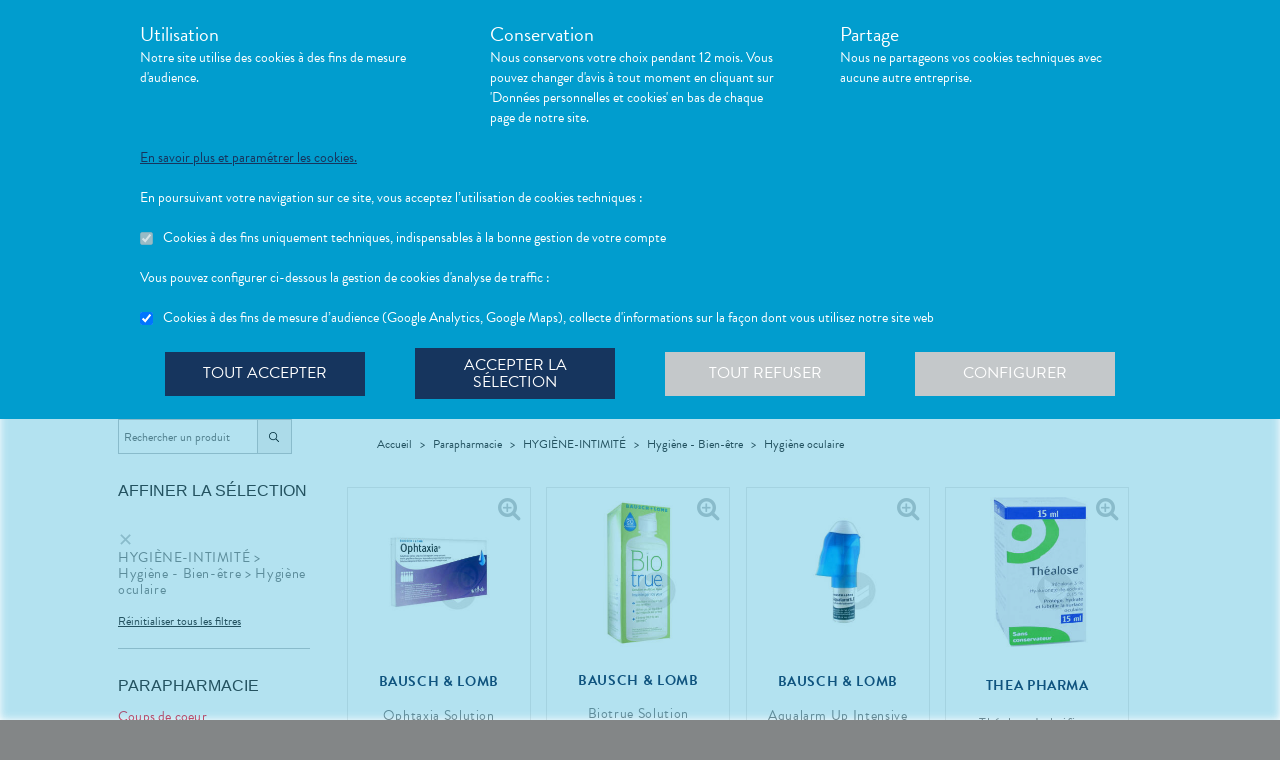

--- FILE ---
content_type: text/html; charset=utf-8
request_url: https://pharmacieoceanguidel.fr/produits?category=HYGI%C3%88NE-INTIMIT%C3%89%20%3E%20Hygi%C3%A8ne%20-%20Bien-%C3%AAtre%20%3E%20Hygi%C3%A8ne%20oculaire
body_size: 414385
content:
<!DOCTYPE html><html lang="fr" class="action with-2018-header with-cnc"><head><style type="text/css">:root {
  --valwin-flow-action-color: #019dce;
  --valwin-flow-info-color: #16355e;
  --valwin-flow-background-color: #fafafa;
}</style><meta charset="utf-8"><title>Commande de produit et retrait en magasin - Pharmacie de l'Océan à Guidel (56)</title><meta name="description" content="Commande de produit et retrait en magasin de médicaments et produits de parapharmacie. Réservez et payez vos produits en ligne, venez les récupérer en pharmacie - Pharmacie de l'Océan à Guidel (56)"><meta name="title" content="Commande de produit et retrait en magasin - Pharmacie de l'Océan à Guidel (56)"><meta name="viewport" content="width=device-width, initial-scale=1"><meta name="robots" content="index, follow"><meta name="revisit-after" content="2 day"><meta name="author" lang="fr" content="Valwin"><meta name="google-site-verification" content="NCwoc0r3akmtBIx11Q5nQetVHa2url-Wr06lYk2KOVI"><meta http-equiv="X-UA-Compatible" content="IE=edge"><meta property="og:type" content="website"><meta property="og:url" content="https://pharmacieoceanguidel.fr/produits?category=HYGI%C3%88NE-INTIMIT%C3%89%20%3E%20Hygi%C3%A8ne%20-%20Bien-%C3%AAtre%20%3E%20Hygi%C3%A8ne%20oculaire"><meta property="og:image" content="https://d2ps9285bpcsv.cloudfront.net/images/pharmacy/ph96-ocean-guidel-lorient/ph96-ocean-guidel-lorient.png"><meta property="og:image:secure_url" content="https://d2ps9285bpcsv.cloudfront.net/images/pharmacy/ph96-ocean-guidel-lorient/ph96-ocean-guidel-lorient.png"><meta property="og:title" name="og:title" content="Commande de produit et retrait en magasin - Pharmacie de l'Océan à Guidel (56)"><meta property="og:sitename" name="og:sitename" content="Pharmacie de l'Océan"><meta property="og:site_name" content="Pharmacie de l'Océan"><link rel="search" type="application/opensearchdescription+xml" title="Pharmacie de l'Océan" href="https://pharmacieoceanguidel.fr"><meta property="og:description" name="og:description" content="Commande de produit et retrait en magasin de médicaments et produits de parapharmacie. Réservez et payez vos produits en ligne, venez les récupérer en pharmacie - Pharmacie de l'Océan à Guidel (56)"><link rel="canonical" href="https://pharmacieoceanguidel.fr/produits?category=HYGI%C3%88NE-INTIMIT%C3%89%20%3E%20Hygi%C3%A8ne%20-%20Bien-%C3%AAtre%20%3E%20Hygi%C3%A8ne%20oculaire"><script src="https://use.typekit.net/cid1xud.js"></script><script>try{
  Typekit.load({ 'async': true, 'active': function (){
    var crslArr = document.getElementsByClassName("crsl");
    var insurance = function(){};
    if(typeof crslArr !== undefined && crslArr.length > 0){
      var crsl = crslArr[crslArr.length - 1];
      var h = crsl.clientHeight;
      insurance = function(){
        if(typeof insurance.count === 'undefined'){
          insurance.count = 0;
        }
        var current = document.getElementsByClassName("crsl")[crslArr.length - 1];
        var ch = current.clientHeight;
        if(insurance.count == 5 || ch != h){
          return;
        } else {
          insurance.count++;
          reinitAndApplyToDocument();
          setTimeout(insurance, 150);
        }
      };
      window.insurance = insurance
    }
    if(typeof initHeaderBehaviours !== 'undefined') {
      initHeaderBehaviours();
    }
    if(typeof DefaultCarousel !== 'undefined') {
      DefaultCarousel();
    }
    insurance();
  }});
}catch(e){}</script><link rel="stylesheet" href="https://d20fhuz7ayclct.cloudfront.net/valwin-pharma/88822bd/stylesheets/pharmacy/valwin-dev-cnc/screen.css"><link rel="stylesheet" href="https://d20fhuz7ayclct.cloudfront.net/valwin-pharma/88822bd/stylesheets/print.css" media="print"><link rel="stylesheet" href="https://maxcdn.bootstrapcdn.com/font-awesome/4.5.0/css/font-awesome.min.css"><script src="https://d20fhuz7ayclct.cloudfront.net/valwin-pharma/88822bd/javascripts/vendor.js"></script><script>window.initialI18nStore = {"fr":{"translation":{"advices title":"Nos conseils santé","advices title apotheo":"Vous conseiller est le cœur de notre métier","advices videos title":"Vidéos de dispositifs médicaux","advices videos type":"Type d’appareil","advices videos technology":"Technologie","advices videos example":"Marque","advices videos brand":"Gamme","advices videos lining":"Exemple d’appareil","CGU long":"Conditions Générales d’Utilisation","CGU short":"CGU","cgu title":"Conditions générales d’utilisation","cgu intro paragraphe-1":"Les présentes conditions générales régissent de façon exclusive les relations contractuelles entre&nbsp;:","cgu intro paragraphe-2":"La pharmacie {{name}}, inscrite au Tableau de l’Ordre des Pharmaciens sous le numéro {{rpps}}, exploitant le <strong class='allCaps'>site</strong> dont le siège social est situé au {{address}}.","cgu intro paragraphe-2 override-name":"La {{name}}, inscrite au Tableau de l’Ordre des Pharmaciens sous le numéro {{rpps}}, exploitant le <strong class='allCaps'>site</strong> dont le siège social est situé au {{address}}.","cgu intro paragraphe-3":"et","cgu intro paragraphe-4":"Le <strong class='allCaps'>patient</strong>, toute personne âgée de plus de 18&nbsp;ans consultant le <strong class='allCaps'>site</strong> ou souhaitant effectuer l’achat de l’un des produits proposés sur ce <strong class='allCaps'>site</strong>.","cgu intro paragraphe-5":"Dans la suite de ce document la pharmacie {{name}} sera référencée sous le nom la <strong class='allCaps'>pharmacie</strong> et le <strong class='allCaps'>site</strong> associé {{site}} sous l’appellation le <strong class='allCaps'>site</strong>.","cgu intro paragraphe-5 override-name":"Dans la suite de ce document la {{name}} sera référencée sous le nom la <strong class='allCaps'>pharmacie</strong> et le <strong class='allCaps'>site</strong> associé {{site}} sous l’appellation le <strong class='allCaps'>site</strong>.","cgu intro paragraphe-6":"Ces conditions s’appliquent à l’exclusion de toutes autres conditions, notamment celles qui sont en vigueur pour les ventes en magasin. En naviguant sur le <strong class='allCaps'>site</strong>, le <strong class='allCaps'>patient</strong> accepte d’être lié par les présentes conditions qui s’appliquent à tout conseil entre le <strong class='allCaps'>patient</strong> et la <strong class='allCaps'>pharmacie</strong>, ainsi qu’à toute opération nécessaire à leur exécution.","cgu intro paragraphe-7":"Les présentes conditions sont accessibles à tous sur le <strong class='allCaps'>site</strong> dans la partie «&nbsp;Conditions Générales d’Utilisation&nbsp;». La <strong class='allCaps'>pharmacie</strong> se réserve le droit de modifier à tout moment les présentes conditions générales sous réserve de faire apparaître ces modifications sur le <strong class='allCaps'>site</strong>.","cgu article-1 title":"Article 1 – Mentions Légales","cgu article-1 paragraphe-1":"Le <strong class='allCaps'>site</strong> est mis à disposition par la pharmacie {{name}}, {{companyType}}.","cgu article-1 paragraphe-1 override-name":"Le <strong class='allCaps'>site</strong> est mis à disposition par la {{name}}, {{companyType}}.","cgu article-1 paragraphe-2":"Le siège social est situé au {{address}}.","cgu article-1 paragraphe-3":"La société est immatriculée au Registre du Commerce et des Sociétés sous le numéro <abbr title='registre du commerce et des sociétés'>RCS</abbr> {{rcsCity}} {{rcsNumber}}.","cgu article-1 paragraphe-4":"L'adresse e-mail de la pharmacie est: {{pharmacyMail}}","cgu article-1 paragraphe-5":"La boîte de réception de cette adresse e-mail ne contiendra aucune Données de santé du <strong class='allCaps'>patient</strong>, celles-ci étant collectées par le biais de l'outil de messagerie textuelle en ligne sécurisée directement sur le <strong class='allCaps'>site</strong>","cgu article-2 title":"Article 2 – Configuration requise","cgu article-2 paragraphe-1":"Pour pouvoir accéder au <strong class='allCaps'>site</strong>, le <strong class='allCaps'>patient</strong> doit&nbsp;:","cgu article-2 list-1 line-1":"disposer d’un accès Internet (coût d’accès supporté par le <strong class='allCaps'>patient</strong>)&nbsp;;","cgu article-2 list-1 line-2":"disposer d’un navigateur web. Il est conseillé d’utiliser les versions de navigateur suivantes :","cgu article-2 list-2 line-1":"Firefox dernière version","cgu article-2 list-2 line-2":"Chrome dernière version","cgu article-2 list-2 line-3":"Internet Explorer version&nbsp;11.0 et plus","cgu article-2 list-2 line-4":"Safari version&nbsp;10.1 et plus","cgu article-2 list-1 line-3":"activer l’exécution de JavaScript et l’enregistrement des cookies&nbsp;: la désactivation de ces fonctions peut empêcher le bon fonctionnement de certaines fonctionnalités du <strong class='allCaps'>site</strong>.","cgu article-2 paragraphe-2":"Ces configurations techniques minimales sont susceptibles d’évoluer sans préavis. Le <strong class='allCaps'>patient</strong> est seul responsable de la compatibilité entre son équipement et le <strong class='allCaps'>site</strong>.","cgu article-3 title":"Article 3 – Création de compte et Dossier Patient","cgu article-3 paragraphe-1":"Pour prendre rendez-vous sur le <strong class='allCaps'>site</strong> ou obtenir un conseil, le <strong class='allCaps'>patient</strong> doit, au préalable, procéder à la création d’un dossier patient. Celui-ci doit être créé exclusivement sur le <strong class='allCaps'>site</strong>&nbsp;:","cgu article-3 paragraphe-2":"Pour créer son compte, le <strong class='allCaps'>patient</strong> doit renseigner, d’une part, son adresse électronique et un mot de passe, qui doit être confirmé dans les 60&nbsp;minutes suivant la création du compte. Ces éléments sont confidentiels. Le <strong class='allCaps'>patient</strong> sera seul responsable des conséquences de l’utilisation de son compte, et ce jusqu’à la désactivation de celui-ci.","cgu article-3 paragraphe-3":"D’autre part, des renseignements seront demandés au <strong class='allCaps'>patient</strong> pour poursuivre son inscription et compléter un dossier <strong class='allCaps'>patient</strong>&nbsp;: civilité, prénom, nom, date de naissance, adresse électronique, sexe, poids, traitements en cours, allergies, antécédents, état de grossesse, état d’allaitement. Le <strong class='allCaps'>patient</strong> s’engage à fournir des informations véritables et sincères, d’actualiser ses informations à chaque nouvel échange avec la <strong class='allCaps'>pharmacie</strong> et si besoin est à informer la <strong class='allCaps'>pharmacie</strong> de tout changement les concernant.","cgu article-3 paragraphe-4":"Ces informations sont nécessaires à la gestion de la relation entre la <strong class='allCaps'>pharmacie</strong> et le <strong class='allCaps'>patient</strong> ainsi qu’à la sécurisation de la dispensation des médicaments et produits parapharmaceutiques. En conséquence, le défaut de fourniture des informations sollicitées équivaut à renoncer à la création d’un compte et à l’impossibilité de prendre rendez-vous ou obtenir des conseils.","cgu article-3 paragraphe-5":"La <strong class='allCaps'>pharmacie</strong> ne saurait être tenue pour responsable d’éventuelles erreurs de saisie et des conséquences qui en découleraient.","cgu article-3 paragraphe-6":"Le <strong class='allCaps'>patient</strong> a la possibilité de suivre ses échanges avec la <strong class='allCaps'>pharmacie</strong> sur le <strong class='allCaps'>site</strong>, dans la rubrique «&nbsp;Ma Messagerie&nbsp;». Le Dossier Patient est consultable à tout moment sur le <strong class='allCaps'>site</strong> dans la rubrique «&nbsp;Mon Compte&nbsp;».","cgu article-3 paragraphe-7":"Le <strong class='allCaps'>patient</strong> a également la possibilité de suivre ses échanges avec la <strong class='allCaps'>pharmacie</strong> dans le «&nbsp;Dossier Patient&nbsp;» en cliquant sur «&nbsp;toutes mes conversations&nbsp;».","cgu article-3 paragraphe-8":"Selon l'arrêté du 28 novembre 2016 relatif aux règles techniques applicables aux sites internet de commerce électronique de médicaments prévues à l'article L. 5125-39 du Code de la santé publique, les données de santé sont conservées pendant un an puis archivées.","cgu article-3 paragraphe-9":"Le <strong class='allCaps'>patient</strong> peut désactiver son compte à tout instant en allant dans le menu «&nbsp;<span>Mon dossier</span><span class='sm md lg'> patient</span>&nbsp;» puis dans «&nbsp;Paramètres du compte&nbsp;», à la rubrique «&nbsp;Mon compte&nbsp;».","cgu article-3 paragraphe-9 shop":"Le <strong class='allCaps'>patient</strong> peut désactiver son compte à tout instant en allant dans le menu «&nbsp;<span class='sm md lg'>Mon </span><span>compte</span>&nbsp;» puis dans «&nbsp;Paramètres du compte&nbsp;», à la rubrique «&nbsp;Mon compte&nbsp;».","cgu article-3 paragraphe-10":"La désactivation du compte, à l’origine du <strong class='allCaps'>patient</strong> ou de la <strong class='allCaps'>pharmacie</strong> est confirmée par un courrier électronique, celui-ci est expédié à l’adresse communiquée par le <strong class='allCaps'>patient</strong> lors de la création de son compte.","cgu article-4 title":"Article 4 – Déclaration d’effets indésirables de médicaments","cgu article-4 paragraphe":"Le <strong class='allCaps'>patient</strong> peut déclarer des effets indésirables liés à un médicament <i>via</i> le <strong class='allCaps'>site</strong>, puis transférer la déclaration au Centre Régional de Pharmacovigilance dont il dépend.","cgu article-5 title":"Article 5 – Sécurisation et Hébergement","cgu article-5 paragraphe-1":"Le <strong class='allCaps'>site</strong> fait l’objet d’un système de sécurisation&nbsp;: Le <strong class='allCaps'>site</strong> fait l’objet d’un système de sécurisation : le procédé de chiffrement <abbr title='secures sockets layer'>SSL</abbr> a été adopté pour certifier et sécuriser tous les échanges qu’il y aurait entre la <strong class='allCaps'>pharmacie</strong> et le <strong class='allCaps'>patient</strong>.","cgu article-5 paragraphe-2":"Le <strong class='allCaps'>site</strong> est hébergé chez un hébergeur agréé de données de santé, nommé <span class='allCaps'>claranet</span> <abbr title='société par actions simplifiée'>SAS</abbr> 18&nbsp;rue du Faubourg du Temple 75011&nbsp;<span class='allCaps'>Paris</span>.","cgu article-6 title":"Article 6 – Service","cgu article-6 paragraphe-1":"Pour toute information ou question, la <strong class='allCaps'>pharmacie</strong> est à votre disposition&nbsp;:","cgu article-6 list line-1":"Par courrier électronique dans la messagerie interne du <strong class='allCaps'>site</strong>","cgu article-6 list line-2":"Par courrier postal à l’adresse suivante&nbsp;: {{address}}","cgu article-6 list line-3":"Par téléphone au {{tel}}","cgu article-6 paragraphe-2":"Pour toute information ou question relative au <strong class='allCaps'>site</strong> et son fonctionnement, vous pouvez contacter les services compétents par le formulaire de contact présent sur <a href='http://www.valwin.fr/' target='_blank'>www.valwin.fr</a>.","cgu article-7 title":"Article 7 – Responsabilité","cgu article-7 subtitle-1":"Contenu Scientifique <span class='allCaps'>vidal</span> concernant les fiches conseils santé","cgu article-7 paragraphe-1":"De façon générale <span class='allCaps'>vidal</span> attache une importance toute particulière à l’exactitude des informations qu’il délivre <i>via</i> ses <abbr title='interface de programmation'>API</abbr>.","cgu article-7 paragraphe-2":"Toutefois le <strong class='allCaps'>patient</strong> exploite les données fournies par <span class='allCaps'>vidal</span> sous sa seule responsabilité&nbsp;: ces informations ne sauraient être utilisées sans vérifications préalables par le lecteur et <span class='allCaps'>vidal</span> ne pourrait être tenu pour responsable des conséquences directes ou indirectes pouvant résulter de l’utilisation, la consultation et l’interprétation des informations fournies.","cgu article-7 paragraphe-3":"<span class='allCaps'>Vidal</span> s’engage à rectifier rapidement toute erreur ou inexactitude dont il aura eu connaissance ou qui lui aura été signalée par un utilisateur.","cgu article-8 title":"Article 8 – Liens hypertextes","cgu article-8 paragraphe":"Les liens hypertextes présents sur le <strong class='allCaps'>site</strong> peuvent orienter l’utilisateur sur des sites extérieurs dont le contenu ne peut en aucune manière engager la responsabilité du <strong class='allCaps'>site</strong>.","cgu article-9 title":"Article 9 – Propriété Intellectuelle","cgu article-9 paragraphe-1":"Tous les textes, commentaires, ouvrages, illustrations et images, bases de données, marques reproduits sur le <strong class='allCaps'>site</strong> ainsi que le <strong class='allCaps'>site</strong> lui-même, sont attribués à la <strong class='allCaps'>pharmacie</strong> au titre du droit d’auteur ainsi qu’au titre de la propriété intellectuelle et ce pour le monde entier. À ce titre et conformément aux dispositions du Code de la propriété intellectuelle, seule l’utilisation pour un usage privé est admise, sous réserve de dispositions différentes voire plus restrictives du Code de la propriété intellectuelle. Toute autre utilisation est constitutive de contrefaçon et sanctionnée au titre de la propriété intellectuelle sauf autorisation préalable de la <strong class='allCaps'>pharmacie</strong>.","cgu article-9 paragraphe-2":"Toute reproduction totale ou partielle du <strong class='allCaps'>site</strong> et des éléments qui le composent est strictement interdite.","cgu article-10 title":"Article 10 – Loi informatique et libertés","cgu article-10 paragraphe-1":"Conformément à la réglementation en vigueur, la <strong class='allCaps'>pharmacie</strong> a mis en place une politique de protection de vos données à caractère personnel. Nous vous invitons à la consulter directement sur notre site web ou à l'adresse suivante : <a href='/cookies'>{{site}}/cookies</a>. Pour toute question vous pouvez vous adresser à : {{pharmacyMail}}","cgu article-11 title":"Article 11 - Droit Applicable - Litiges","cgu article-11 paragraphe-1":"Le présent contrat est soumis à la loi française.","cgu article-11 paragraphe-2":"La langue du présent contrat est la langue française.","cgu article-11 paragraphe-3":"En cas de litige, les tribunaux français seront seuls compétents.","cgu article-12 title":"Article 12 - Médiation","cgu article-12 paragraphe-1":"En cas de litige relatif aux services proposés par la <strong class='allCaps'>pharmacie</strong>, le <strong class='allCaps'>patient</strong> a la faculté de recourir gratuitement à un médiateur de la consommation conformément aux dispositions de l’article L.612-1 du Code de la consommation et ce, préalablement à l’introduction de toute action devant les tribunaux compétents.","cgu article-12 paragraphe-2":"A ce titre, il est informé que la <strong class='allCaps'>pharmacie</strong> a adhéré aux services de médiation accessibles à l’adresse suivante&nbsp;: {{consumerMediator}}","cgu article-12 paragraphe-3":"Quel que soit le moyen de saisine utilisé, la demande doit impérativement contenir :","cgu article-12 paragraphe-4":"Les coordonnées postales, téléphoniques et électroniques du <strong class='allCaps'>patient</strong>,","cgu article-12 paragraphe-5":"Le nom et l’adresse de la <strong class='allCaps'>pharmacie</strong>,","cgu article-12 paragraphe-6":"Un exposé succinct des faits,","cgu article-12 paragraphe-7":"La preuve des démarches préalables entreprises auprès de la <strong class='allCaps'>pharmacie</strong>.","cgu article-12 paragraphe-8":"Le <strong class='allCaps'>patient</strong> a en outre la possibilité de déposer une plainte via l’Application de règlement en ligne des litiges (dites plateforme « RLL ») accessible au moyen du lien ci-dessous:","cgu article-12 paragraphe-9":"https://webgate.ec.europa.eu/odr/main/?event=main.home.show&Ing=FR","cgu article-12 paragraphe-10":"En cas d’échec dans la désignation du médiateur ou de la médiation elle-même, la partie la plus diligente peut saisir le Tribunal compétent selon les modalités de l’article ci-dessus.","CGV long":"Conditions Générales d'Utilisation pour la Vente en Ligne","CGV short":"CGUVL","modal drugs confirmation":"Confirmation d’ajout au panier","modal drugs label":"En cochant cette case je certifie avoir bien pris connaissance de la notice complète du médicament en ayant porté une attention particulière aux contre indications et précautions d’usage de ce dernier.","modal drugs conditions":"Veuillez accepter les conditions d’ajout au panier s’il vous plait","modal drugs print":"Imprimer","modal drugs question":"En cas de questions, contactez votre pharmacien :","modal drugs phone":"Par téléphone au :","modal drugs message":"Ou par la messagerie en","modal drugs click":"cliquant ici","modal drugs cancel":"Annuler","modal drugs basket":"Ajouter au panier","cookies intro title":"Données personnelles et cookies","cookies intro text":"Notre pharmacie respecte vos préoccupations concernant la protection de votre vie privée et de vos données personnelles. Cette charte a pour objectif de vous informer de la manière dont nous traitons vos données personnelles lorsque vous utilisez notre site internet, sa version optimisée pour mobile ainsi que l’application mobile Valwin. Elle vous permet de connaître l’origine et l’usage des informations de navigation collectées à l’aide de Cookies, ainsi que d’exercer vos options et les droits dont vous disposez pour contrôler vos informations personnelles et protéger votre vie privée.","cookies what title":"Qu’est ce qu’une donnée personnelle&nbsp;?","cookies what text-1":"Une donnée personnelle correspond à toute information relative à une personne physique identifiée ou qui peut être identifiée, directement ou indirectement, par référence à un numéro d’identification ou à un ou plusieurs éléments qui lui sont propre (tels que son nom, son prénom, sa date de naissance, son numéro client ou de commande, données de localisation etc.).","cookies who title":"Qui est le responsable de traitement des données&nbsp;?","cookies who text-1":"VALWIN, société par actions simplifiée, immatriculée au Registre du Commerce et des Sociétés au numéro 79145065300047, et dont le siège social est 86, quai de la Fosse - 44100 Nantes, est le responsable de traitement des données personnelles collectées sur ce site, au sens de la réglementation applicable du Règlement Général sur la Protection des Données (“RGPD”).","cookies our title":"Quelles données personnelles pouvons-nous être amenés à collecter&nbsp;?","cookies our text":"Nous collectons des informations vous concernant lorsque vous utilisez notre site ou interagissez avec nous. Outre les informations que vous déclarez (ex : création de compte, création d’un dossier patient), des informations sont automatiquement collectées comme :","cookies our list line-1":"Des informations socio-démographiques (ex : votre âge, votre profession, votre sexe, etc.) mentionnées lorsque vous créez un compte ;","cookies our list line-2":"Des informations relatives à l’utilisation du site, notamment votre navigation (ex : pages visitées, liens cliqués, appareillement, localisation de votre adresse IP, le lien qui vous a permis d’accéder à notre site, etc.) ;","cookies our list line-3":"Des informations relatives à vos achats (en ligne ou en officine) (ex : articles choisis, adresse de livraison et de facturation, montants de produits, mode de paiements, etc.) Ces informations peuvent être collectées par l’intermédiaire de cookies lors de votre navigation sur notre site.","cookies why title":"Pourquoi collectons-nous vos données personnelles&nbsp;?","cookies why text-1":"Ces informations nous permettent de mieux vous connaître et d’améliorer votre expérience utilisateur sur notre site, dans le respect de vos choix. L’utilisation de Cookies nous permet d’améliorer nos services et nos offres. Des contrôles sont par ailleurs effectués afin d’assurer la sécurité du site.","cookies law title":"Quels sont les fondements juridiques qui légitiment le traitement de vos données ?","cookies law text-1":"Nous collectons uniquement des données à caractère personnel lorsque nous disposons d’un fondement légal pour le faire. Les collectes de données personnelles décrites ci-dessus sont effectuées car elles sont :","cookies law list line-1":"<i>Nécessaires au fonctionnement du site et pour vous fournir nos services.</i> Elles nous permettent de gérer votre identification, de contribuer à la sécurité de nos services, d’accéder à votre compte et de gérer votre profil patient et vos commandes.","cookies law list line-2":"<i>Nécessaires dans le cadre de notre intérêt légitime.</i> Elles servent à des fins de gestion marketing pour améliorer votre navigation sur le site. Elles nous permettent de retenir vos choix et préférences de façon à vous éviter des saisies et actions répétitives, mais aussi à réaliser des études statistiques.","cookies time title":"Combien de temps conservons-nous vos données&nbsp;?","cookies time text-1":"Vos données personnelles sont conservées pendant toute la durée de votre relation avec nous, augmentée d’une durée de trois ans à l’issue de la fin de nos relations (il s’agit du “droit à l’oubli”), puis ces données sont anonymisées et font l’objet d’un archivage à des fins d’études statistiques.","cookies rights title":"Quels sont vos droits et comment les exercer&nbsp;?","cookies rights text-1":"Conformément à la règlementation en vigueur, notamment à la RGPD, vous disposez d’un droit à l’oubli, d’accès, de modification, de rectification, d’effacement, de portabilité des données, d’opposition, de réclamation et de suppression des données vous concernant. Vous disposez également du droit de formuler des directives spécifiques ou générales concernant la conservation, l’effacement et la communication de vos données post-mortem. Pour plus d’informations à ce sujet, vous pouvez cliquer sur le lien suivant :<br/>","cookies rights link-1":"https://www.cnil.fr/fr/comprendre-vos-droits","cookies rights text-2":"<br/>Ces droits peuvent être exercés directement auprès de Valwin par courrier simple à l’adresse suivante : 86, quai de la Fosse - 44100 Nantes, ou par mail à support@valwin.fr en indiquant votre nom et prénom.","cookies info title-1":"Information sur la gestion des cookies","cookies info text-1":"Notre pharmacie est susceptible de mettre en place des cookies sur ce site. Il s’agit d’un procédé automatique de traçage qui enregistre des informations relatives à la navigation sur le site, et stocke des informations saisies lors des visites sur le site afin de faciliter la procédure d’inscription et l’utilisation du site.","cookies info title-2":"<i>Qu’est ce qu’un cookie&nbsp;?</i>","cookies info text-2":"Un cookie est un fichier texte placé de manière unique sur le disque dur par le serveur du site. Les cookies ne peuvent pas exécuter de programmes ou introduire de virus sur vos appareils informatiques (ordinateur, téléphone, tablette…). Les cookies sont attribués de façon unique et peuvent seulement être lus par le serveur web du domaine qui a émis le cookie. Les utilisateurs du site ont la possibilité d’accepter ou de refuser les cookies en le précisant à partir des paramètres du navigateur web qu’ils utilisent.","cookies info title-3":"<i>Quels sont les cookies utilisés sur le site&nbsp;?</i>","cookies info text-3":"Il existe plusieurs catégories de cookies :","cookies info list-1 line-1":"Les cookies « Indispensables » Ces cookies sont nécessaires au fonctionnement du site et des services proposés. Ils ont pour finalité de permettre ou faciliter votre navigation sur notre site (gestion de votre identification, sécurité des services, gestion de votre profil patient, ou encore de vos commandes, etc.). Leur suppression peut entrainer des difficultés de navigation sur notre site ainsi que l’impossibilité de passer commande.","cookies info list-1 line-2":"Les cookies « Analytiques » : Ces cookies (ex : Google Analytics) nous permettent de mesurer et d’analyser l’audience de notre site, ainsi que votre activité sur le site, afin de détecter les problèmes de navigation et d’améliorer votre expérience sur notre site. Google traite les informations transférées et les autres données relatives à Google Ads de manière anonyme.","cookies info title-4":"<i>Paramétrage de votre navigateur</i>","cookies info text-4":"Votre navigateur peut vous permettre de désactiver tout ou une partie des Cookies, soit systématiquement soit selon l’émetteur. Vous pouvez également configurer votre logiciel de navigation de manière à ce que l’acceptation ou le refus des cookies vous soient proposés (au cas par cas ou en totalité). Nous vous rappelons toutefois que la désactivation de tous les Cookies sera susceptible de modifier votre navigation sur internet et de vous empêcher d’utiliser notre site dans des conditions normales, à l’exception des fonctions basiques.","cookies info text-5":"Vous trouverez ci-dessous les liens vers l’aide nécessaire pour accéder au menu navigateur prévu à cet effet :","cookies info list-2 line-1":"Chrome : ","cookies info link-chrome":"https://support.google.com/chrome/answer/95647?hl=fr","cookies info list-2 line-2":"Firefox : ","cookies info link-firefox":"https://support.mozilla.org/fr/kb/activer-desactiver-cookies","cookies info list-2 line-3":"Internet Explorer : ","cookies info link-ie":"https://support.microsoft.com/fr-fr/help/17442/windows-internet-explorer-delete-manage-cookies#ie=ie-11","cookies info list-2 line-4":"Safari : ","cookies info link-safari":"https://support.apple.com/fr-fr/guide/safari/sfri11471/mac","cookies info text-6":"Pour de plus d’informations concernant les outils de maîtrise des cookies, vous pouvez consulter le site internet de la CNIL : ","cookies info link-6":"https://www.cnil.fr/fr/cookies-les-outils-pour-les-maitriser","cookies configure title":"Configurer ses préférences","cookies gaCookies title":"Cookies à des fins de mesure d’audience (Google Analytics)","cookies gaCookies description":"Collecte d'informations sur la façon dont vous utilisez notre site web.","cookies gtmCookies title":"Cookies à des fins marketing (Amplitude, Mixpanel)","cookies gtmCookies description":"Collecte de vos données personnelles pendant votre session de navigation à des fins marketing","drugs title":"Nos conseils santé","footer logos valwin-creation":"Une création Valwin","footer logos pharma member group":"Pour pharmacie membre<br/>du groupement","homepage advices disease link-text":"Consulter nos fiches conseils","homepage advices disease text":"<p>Vous cherchez des informations, comme les symptômes, le traitement ou la prévention pour <strong>mieux comprendre votre maladie</strong>&nbsp;?</p><p>Nos fiches conseils sont <strong>validées par des professionels de santé</strong>.</p>","homepage advices disease title":"Comprenez vos maladies","homepage advices drugs link-text":"Consulter les notices","homepage advices drugs text":"<p>Vous cherchez une <strong>information sur vos médicaments</strong>, comme la <strong>posologie</strong>, les <strong>effets indésirables</strong> ou les <strong>contre-indications</strong>&nbsp;?</p>","homepage advices drugs title":"Notice des médicaments","homepage advices latest-news link-text":"Lire l’article","homepage advices latest-news subtitle":"La grippe est de retour","homepage advices latest-news text":"La grippe (ou influenza) est une maladie causée par un virus qui s’attaque au système respiratoire. Elle se répercute sur tout l’organisme. Elle dure normalement de 3&nbsp;à 7&nbsp;jours et peut empêcher une personne de mener ses activités quotidiennes. Elle dure normalement de 3&nbsp;à 7&nbsp;jours et peut empêcher une personne de mener ses activités quotidiennes.","homepage advices latest-news title":"Information prévention","homepage advices anchor":"advices","homepage happenings anchor":"nos-evenements","homepage intro find-us":"Nous trouver","homepage intro onduty":"Consulter lepharmacien.fr","homepage intro schedule title":"Nos horaires","homepage intro specialities title":"<span>Nos </span>spécialités","homepage intro title":"Gérez votre santé en ligne avec votre pharmacien","homepage intro title pharmacy":"Gérez votre santé en ligne avec la <2>{{name}}</2>","homepage intro title welcome":"Bienvenue à la <2>{{name}}</2>","homepage intro pharmacy title":"En savoir plus<br/> sur notre pharmacie","homepage intro useful-informations":"Infos<br/>Utiles","homepage intro specialities":"Nos<br/>spécialités","homepage intro on-duty":"Pharmacies de garde","homepage intro on-duty ended":"Garde terminée","homepage linings anchor":"linings","homepage services anchor":"services","homepage specialities anchor":"specialities","homepage team anchor":"team","homepage tips anchor":"tips","homepage tools meetings title":"Prenez un rendez-vous","homepage tools meetings text":"Vous souhaitez un accompagnement personnalisé pour le suivi de vos maladies&nbsp;?","homepage tools prescriptions title":"Réservez vos médicaments","homepage tools prescriptions text":"Gagnez du temps en envoyant votre ordonnance ou en pré-commandant vos médicaments&nbsp;!","homepage tools questions title":"Posez vos<br class='tools-section--title-spacer'/> questions","homepage tools questions text":"Vous avez des questions sur vos médicaments ou votre maladie&nbsp;?","homepage tools questions para text":"Vous avez des questions sur vos produits de parapharmacie ou votre maladie&nbsp;?","homepage tools takeaway title":"Commandez vos produits","homepage tools takeaway text":"Commandez vos médicaments et produits de parapharmacie en ligne.","homepage tools takeaway para text":"Commandez vos produits de parapharmacie en ligne.","homepage tools advices title":"Consulter nos conseils santé","homepage tools advices text":"Consultez tous nos articles et toutes nos vidéos santé","homepage tools cos meetings title":"Prendre un rendez-vous","homepage tools cos meetings text":"Vous souhaitez un accompagnement personnalisé pour le suivi de vos maladies&nbsp;?","homepage tools cos prescriptions title":"Réserver vos médicaments","homepage tools cos prescriptions text":"Gagnez du temps en envoyant votre ordonnance ou en pré-commandant vos médicaments à l’avance&nbsp;!","homepage tools cos questions title":"Poser vos<br class='tools-section--title-spacer'/> questions","homepage tools cos questions text":"Vous avez des questions sur vos médicaments ou votre maladie&nbsp;?","homepage tools cos questions para text":"Vous avez des questions sur vos produits de parapharmacie ou votre maladie&nbsp;?","homepage tools cos takeaway title":"Commander vos produits","homepage tools cos takeaway text":"Commandez vos médicaments et produits de parapharmacie en ligne.","homepage tools cos takeaway para text":"Commandez vos produits de parapharmacie en ligne.","homepage tools cos advices title":"Consulter nos conseils santé","homepage tools cos advices text":"Consultez tous nos articles et toutes nos vidéos santé","homepage tools elsie meetings title":"Prise de rendez-vous","homepage tools elsie meetings text":"Vous souhaitez un accompagnement personnalisé pour le suivi de vos maladies&nbsp;?","homepage tools elsie prescriptions title":"Scan d'ordonnance","homepage tools elsie prescriptions text":"Gagnez du temps en envoyant votre ordonnance ou en pré-commandant vos médicaments à l’avance.","homepage tools elsie questions title":"Messagerie","homepage tools elsie questions text":"Vous avez des questions sur vos médicaments ou votre maladie&nbsp;?","homepage tools elsie questions para text":"Vous avez des questions sur vos produits de parapharmacie ou votre maladie&nbsp;?","homepage tools elsie takeaway title":"Click and collect","homepage tools elsie takeaway text":"Commandez vos médicaments et produits de parapharmacie en ligne.","homepage tools elsie takeaway para text":"Commandez vos produits de parapharmacie en ligne.","homepage tools elsie advices title":"Conseils santé","homepage tools elsie advices text":"Consultez tous nos articles et toutes nos vidéos santé","homepage tools title apotheo":"Bar à services","homepage tools button":"Découvrir","homepage tools anchor":"tools","homepage siteIntro title":"Horaires, spécialités, …","homepage siteIntro anchor":"site-intro","legal mentions text":"Mentions légales","legal-notice title":"Mentions légales","legal-notice name":"Raison sociale&nbsp;:&nbsp;","legal-notice pharmacist":"Noms et prénoms des pharmaciens&nbsp;:&nbsp;","legal-notice rpps":"Numéro <abbr title='Répertoire partagé des professionnels de santé'>RPPS</abbr>&nbsp;:&nbsp;","legal-notice address":"Adresse postale&nbsp;:&nbsp;","legal-notice cnil":"Numéro de Déclaration <abbr title='Commission nationale de l’informatique et des libertés '>CNIL</abbr>&nbsp;:&nbsp;","legal-notice licenceNumber":"Licence&nbsp;:&nbsp;","legal-notice pharmacyMail":"Adresse e-mail&nbsp;:&nbsp;","legal-notice tel":"Téléphone&nbsp;:&nbsp;","legal-notice fax":"Fax&nbsp;:&nbsp;","legal-notice publication":"Responsable de publication&nbsp;:&nbsp;","legal-notice creator":"Créateur&nbsp;:&nbsp;","legal-notice valwin":"<span class='allCaps'>Valwin</span>","legal-notice webmaster":"Webmestre&nbsp;:&nbsp;","legal-notice hosting":"Hébergeur&nbsp;:&nbsp;","legal-notice hosting answer":"<span class='allCaps'>claranet</span>, 18, rue du Faubourg du Temple, 75011&nbsp;<span class='allCaps'>Paris</span>","legal-notice ars":"Nom et adresse de l’<abbr title='Agence régionale de santé'>ARS</abbr> territorialement compétente&nbsp;:&nbsp;","legal-notice ape":"Code <abbr title='Activité Principale Exercée'>APE</abbr>&nbsp;:&nbsp;","legal-notice ape answer":"4773z","legal-notice rcsNumber":"Numéro <abbr title='Registre du Commerce et des Sociétés'>RCS</abbr>&nbsp;:&nbsp;","legal-notice vatNumber":"Numéro individuel d'identification (<abbr title='Taxe sur la Valeur Ajoutée'>TVA</abbr>)&nbsp;:&nbsp;","legal-notice shareCapital":"Capital social&nbsp;:&nbsp;","legal-notice tvaNumber":"Numéro TVA intracommunautaire&nbsp;:&nbsp;","legal-notice socialCapital":"Capital social&nbsp;:&nbsp;","legal-notice siret":"Siret&nbsp;:","logout text":"Déconnexion","meetings title":"Mes rendez-vous en pharmacie","meetings medication-review title":"Bilan partagé de médication","meetings medication-review why title":"Le BPM, qu'est ce que c'est&nbsp;?","meetings medication-review why text-1":"Le bilan partagé de médication se définit d’après la HAS « comme une analyse critique structurée des médicaments du patient dans l’objectif d’établir un consensus avec le patient concernant son traitement ». Le bilan partagé de médication s’appuie sur un entretien structuré avec le patient ayant pour objectif de réduire le risque d’iatrogénie, d'améliorer l'adhésion du patient et de réduire le gaspillage de médicaments. Ses objectifs sont donc en lien direct avec la pertinence, l’efficience et la qualité de la prise en charge médicamenteuse du patient.","meetings medication-review who title":"Quels sont les patients concernés&nbsp;?","meetings medication-review who text-1":"Les patients éligibles à un BPM sont :\n\nAgé de 65 ans à 74 ans en affection de longue durée.\n\nAgé de 75 ans et plus.\n\nA un traitement d'au moins 5 molécules ou principes actifs prescrits pour une durée consécutive, supérieure ou égales à 6 mois.","meetings medication-review button title":"L’outil à votre disposition&nbsp;:","meetings medication-review button link":"https://d20fhuz7ayclct.cloudfront.net/static/Bilan-Partage-Medication.zip","meetings medication-review button text":"Bilan de médication","meetings pharmaceutical-meetings title":"Les rendez-vous pharmaceutiques","meetings pharmaceutical-meetings text":"Votre pharmacien peut vous proposer des <strong>animations pharmaceutiques</strong> pour vous accompagner dans différentes démarches&nbsp;: sevrage tabagique, conseils nutritionnels, conseils dermocosmétiques&nbsp;…","meetings pharmaceutical-meetings link text":"Prendre <abbr title='Rendez-vous'>RDV</abbr>","news page title":"Nos actualités santé","partners vidal abbr":"vidal","partners vidal link":"http://www.vidal.fr/","partners vidal name":"Vidal","partners ministry abbr":"ministry","partners ministry link":"https://solidarites-sante.gouv.fr/","partners ministry name":"Ministère de la santé","partners ansm abbr":"ansm","partners ansm link":"https://ansm.sante.fr/","partners ansm name":"<abbr title='Agence Nationale de Sécurité du Médicament et des produits de santé'>ANSM</abbr>","partners anses link":"https://www.anses.fr/fr","partners anses name":"<abbr title='Agence Nationale de Sécurité Sanitaire de l’Alimentation, de l’Environnement et du Travail'>ANSES</abbr>","partners cnop abbr":"cnop","partners cnop link":"http://www.ordre.pharmacien.fr","partners cnop name":"Ordre national des pharmaciens","partners ars-AUVERGNE_RHONE_ALPES abbr":"ars-AUVERGNE_RHONE_ALPES","partners ars-AUVERGNE_RHONE_ALPES link":"https://www.auvergne-rhone-alpes.ars.sante.fr/","partners ars-AUVERGNE_RHONE_ALPES name":"ARS Auvergne-Rhône-Alpes","pharmacy intro title":"Notre Pharmacie","pharmacy services languages--en-gb":"Service multilingue","pharmacy services fidelity-card--my-card":"Carte de fidélité “Ma&nbsp;carte”","search side-effects title":"Déclaration d'effets indésirables","search side-effects text":"Depuis Juin 2011, les patients ou leur représentant (dans le cas d’un enfant, les parents par exemple), les associations agréées que pourrait solliciter le patient peuvent déclarer les effets indésirables que le patient ou son entourage suspecte d’être liés à l’utilisation d’un ou plusieurs médicaments.","search side-effects step-one--title":"Compléter le formulaire","search side-effects step-one--text":"Le formulaire de signalement-patient d’effets indésirables","search side-effects step-one--link-text":"Télécharger <br /> le formulaire","search side-effects step-two--title":"Transmettre le formulaire","search side-effects step-two--text":"Soit par courrier au centre régional de pharmacovigilance (<abbr>CRPV</abbr>) dont vous dépendez, soit par mail au centre régional de pharmacovigilance (<abbr>CRPV</abbr>) dont vous dépendez.","search side-effects step-two--link-text":"Voir la liste des centres <br /> de pharmacovigilance","pharmacy tips emergency link link":"#","pharmacy tips emergency link text":"cliquez ici pour plus d’<abbr title='informations'>infos</abbr>","pharmacy tips emergency text poison":"Centre anti-poison&nbsp;: <span class='num'><a href='tel:%s'>%s</a></span>","pharmacy tips emergency text sos":"<abbr title='secours'>SOS</abbr> %s&nbsp;: <span class='num'><a href='tel:%s'>%s</a></span>","pharmacy tips emergency title":"Les numéros d’urgence","pharmacy tips emergency useful firemen":"Pompiers&nbsp;: <a href='tel:18'>18</a>","pharmacy tips emergency useful police":"Police&nbsp;: <a href='tel:17'>17</a>","pharmacy tips emergency useful samu":"<abbr title='service d’aide médicale d’urgence'>SAMU</abbr>&nbsp;: <a href='tel:15'>15</a>","pharmacy tips emergency useful title":"Les numéros utiles","pharmacy tips general-links addictions":"Addictions","pharmacy tips general-links addictions link":"http://social-sante.gouv.fr/prevention-en-sante/addictions/","pharmacy tips general-links depression":"Dépression","pharmacy tips general-links depression link":"http://www.info-depression.fr/","pharmacy tips general-links flu":"Prévention des risques majeurs","pharmacy tips general-links flu link":"http://www.gouvernement.fr/risques-sanitaires","pharmacy tips general-links ministry-of-health":"Ministère de la santé","pharmacy tips general-links ministry-of-health link":"http://social-sante.gouv.fr/","pharmacy tips general-links text":"Quelques sites intéressants pour approfondir vos questions&nbsp;:","pharmacy tips general-links title":"Autres informations utiles","pharmacy tips general-links vaccination-center":"Centre de vaccination","pharmacy tips general-links vaccination-center link":"http://www.ars.iledefrance.sante.fr/Les-centres-de-vaccinations-en.172087.0.html","pharmacy tips general-links vaccines":"Vaccins","pharmacy tips general-links vaccines link":"http://www.pasteur.fr/fr","pharmacy tips healthcare-professionnals text":"Annuaire des professionnels de santé %s&nbsp;:","pharmacy tips healthcare-professionnals text link link":"#","pharmacy tips healthcare-professionnals text link text":"cliquez ici pour plus d’<abbr title='informations'>infos</abbr>","pharmacy tips healthcare-professionnals title":"Professionnels de santé","pharmacy tips on-duty text night":"La nuit%s, appelez %s de <br />%s au <br /><span class='num'><a href='tel:%s'>%s</a></span>","pharmacy tips on-duty text night with15":"La nuit, appelez %s au <br /><span class='num'><a href='tel:%s'>%s</a></span>","pharmacy tips on-duty text night with3237evenForNights":"La nuit, les dimanches et jours fériés&nbsp;:","pharmacy tips on-duty text sunday":"Les dimanches et jours fériés&nbsp;:","pharmacy tips on-duty text sunday withHours":"%s, les dimanches et jours fériés&nbsp;:","pharmacy tips on-duty text sunday link link":"#","pharmacy tips on-duty text sunday link text":"cliquez ici pour plus d’<abbr title='informations'>infos</abbr>","pharmacy tips on-duty text sunday link text with3237":"32&nbsp;37","pharmacy tips on-duty text sunday link text withOnDutyTable":"Consultez le tableau de garde","pharmacy tips on-duty title":"Pharmacies de garde","site map text":"Plan du site","advices apps title":"Les applications mobiles de santé","advices apps price":"Prix&nbsp;: ","advices apps os":"Systèmes d’exploitation&nbsp;: ","advices apps description":"Description&nbsp;: ","advices apps ios link":"Téléchargement Lien&nbsp;iOS","advices actus title":"L’actualité santé","advices actus subtitle-1":"Information santé","advices actus subtitle-2":"Information prévention","advices actus more":"Lire la suite","advices actus next":"Lire l’article","advices actus more link":"#","advices actus more text":"Voir toute l’actualité santé","advices healthCard title":"Comprenez vos maladies","advices healthCard title apotheo":"Découvrez nos fiches conseil","advices search title":"Médicaments","advices search placeholder":"Entrer le nom d’un médicament","mailbox title":"Vos questions","mailbox intro text-1":"Une question sur vos <strong>pathologies</strong>, votre <strong>traitement</strong>, un <strong>médicament</strong>, une <strong>ordonnance</strong>&nbsp;?","mailbox intro text-2":"Pour que vous puissiez <strong>communiquer facilement et à distance</strong> avec notre équipe, nous mettons à votre disposition un service de <strong>messagerie sécurisée.</strong>&nbsp;N’hésitez pas à nous contacter&nbsp;!","account parameters title":"Paramètres du compte","login reset":"Réinitialisation du mot de passe","social intro text-1":"Si vous avez des questions, sur une pathologie, un traitement, un produit, n'hésitez pas à vous inscrire sur notre site via le formulaire d'inscription pour pouvoir utiliser la messagerie sécurisée.","prescription method button":"Envoyez vos ordonnances","prescription upload success":"Ordonnance téléchargée avec succès","upload failure":"Impossible de télécharger le fichier","upload noFileProvided":"Aucun fichier fourni","image upload success":"Image téléchargée avec succès","homepage happening link more":"En savoir plus","homepage dutyFree link more":"Learn More","homepage prescription highlight title":"Gagnez du temps en utilisant nos services en ligne pour envoyer vos ordonnances à l'avance","homepage prescription highlight description":"Vous n’aurez plus qu’à récupérer vos médicaments à la pharmacie&nbsp;!","homepage prescription highlight description covid":"Le meilleur moyen d’aider les soignants, c’est de <b>#ResterChezVous</b>&nbsp;!","homepage prescription link more":"J'envoie mon ordonnance","homepage prescription link more covid":"J'envoie mon ordonnance","prescription history link":"#","prescription history button":"Historique des ordonnances préparées","prescription method modal button":"Envoyer","takeaway title":"Achat de produits et retrait en pharmacie","takeaway steps first":"Vous recherchez les produits/médicaments <br class='lg' />que vous souhaitez acheter","takeaway steps first small":"Recherche","takeaway steps second":"Vous payez <br class='md lg' />en ligne","takeaway steps second small":"Vous payez <br class='md lg' />en ligne","takeaway steps third":"Nous vous prévenons lorsque <br class='lg' />votre commande est prête","takeaway steps third small":"On confirme votre commande","takeaway steps fourth":"Vous n’avez plus qu’à récupérer <br class='lg' />votre commande à la pharmacie","takeaway steps fourth small":"Vous venez récupérer votre commande","homepage intro contact":"Nos coordonnées","advices intro text-1":"<strong>Pour vous aider à mieux comprendre</strong> vos <strong>maladies</strong>, vos <strong>médicaments</strong> et vos <strong>dispositifs médicaux</strong>, nous mettons à votre disposition&nbsp;:","advices intro text-2":"Nous vous proposons également des <strong>actualités de santé</strong> et des <strong>conseils en applications mobiles de santé</strong>.","advices intro text-3":"Pour toute question de santé n’hésitez pas à nous envoyer un <a href='%s' target='_blank'>message</a> ou à nous rendre visite %s.","advices intro text-4":"Les produits présents sur le site le sont à titre d'information et <strong>ne reflètent pas le stock de la pharmacie.<strong/>","advices intro text-pharmaccord":"N'hésitez pas à venir nous voir à la %s, %s","advices intro list-1":"Des <strong>fiches conseils</strong> sur vos maladies.","advices intro list-2":"Des <strong>fiches explicatives</strong> sur vos médicaments.","advices intro list-3":"Des <strong>vidéos</strong> pour vous expliquer comment utiliser vos dispositifs médicaux.","advices healthCard intro text-1":"Comprenez vos maladies grâce à <strong>nos fiches conseils</strong>&nbsp;: vous y trouverez des informations sur <strong>les causes, les symptômes, les conseils, les traitements,&nbsp;…</strong>","advices healthCard intro text-2":"Ce sont des conseils santé de qualité rédigés par des <strong>professionnels de santé</strong> pour vous.","advices search intro text-1":"Recherchez des <strong>informations sur vos médicaments</strong>&nbsp;: posologie, composition, indications, effets indésirables,&nbsp;…","advices search intro text-2":"Pour trouver les informations dont vous avez besoin, nous mettons à votre disposition les <strong>fiches produits, les notices et les <abbr title='Résumé des Caractéristiques Produits'>RCP</abbr></strong>.","advices search intro text-3":"Pour toute autre question sur vos médicaments, vous pouvez également vous déplacer dans notre officine, <strong>{{atCity}}</strong>.","menu takeaway popup product added":"Votre produit a bien <br />été ajouté au panier","menu takeaway popup times":"x","menu takeaway popup other":"autre","menu takeaway popup product":"produit","menu takeaway popup continue":"Continuer <br />mes achats","menu takeaway popup order":"Valider <br />mon panier","menu takeaway popunder product added":"menu takeaway popunder product added","menu takeaway popunder times":"x","pharmacy highlights buy":"Commander","pharmacy promotions snc title":"Nos promotions","pharmacy promotions snc title pharmaccord":"Nos promos","pharmacy promotions buy":"Commander","pharmacy promotions comment":"Ici, nous soignons aussi votre pouvoir d'achat","pop-in close":"Fermer","pharmacy tips medical-supplies title":"Matériel médical","partners ars-NOUVELLE_AQUITAINE abbr":"ars-NOUVELLE_AQUITAINE","partners ars-NOUVELLE_AQUITAINE link":"https://www.nouvelle-aquitaine.ars.sante.fr/","partners ars-NOUVELLE_AQUITAINE name":"ARS Nouvelle-Aquitaine","partners ars-HAUTS_DE_FRANCE abbr":"ars-HAUTS_DE_FRANCE","partners ars-HAUTS_DE_FRANCE link":"https://www.hauts-de-france.ars.sante.fr/","partners ars-HAUTS_DE_FRANCE name":"ARS Hauts-de-France","partners ars-ILE_DE_FRANCE abbr":"ars-ILE_DE_FRANCE","partners ars-ILE_DE_FRANCE link":"https://www.iledefrance.ars.sante.fr/","partners ars-ILE_DE_FRANCE name":"ARS Île-de-France","homepage tools leader-sante prescriptions title":"Réservez vos médicaments","homepage tools leader-sante prescriptions text":"<p>Gagnez du temps en <span class='bold-span'>envoyant </span> <span class='bold-span'>votre</span> <span class='bold-span'>ordonnance ou</span> <br class='lg-only' />en <span class='bold-span'>pré-commandant</span> <span class='bold-span'>vos médicaments</span> <br class='lg-only' />à l’avance</p>","homepage tools leader-sante questions title":"Échangez sur votre santé","homepage tools leader-sante questions text":"<p>Vous avez des <span class='bold-span'>questions sur vos médicaments ou votre maladie</span>&nbsp;?</p>","homepage tools leader-sante meetings title":"Programmez un rendez-vous","homepage tools leader-sante meetings text":"<p>Vous souhaitez <span class='bold-span'>un accompagnement personnalisé pour le suivi de vos maladies</span>&nbsp;?</p>","homepage tools leader-sante takeaway title":"Commander vos produits","homepage tools leader-sante takeaway text":"<p><span class='bold-span'>Commandez</span> <br class='lg-only md-only' />vos médicaments et produits de <span class='bold-span'>parapharmacie</span> en ligne. <br /><br />Venez les <span class='bold-span'>récupérer</span> dans votre pharmacie&nbsp;!</p>","footer partners title":"En adéquation avec","error.expected.jodadate.formatter":"Date invalide","error.expected.date.past":"Votre date de naissance ne peut pas se situer dans le futur","error.expected.numberformatexception":"Nombre invalide","error.expected.positiveNumber":"Ce champ doit contenir un nombre supérieur à 0","error.minLength":"Champ obligatoire","error.path.missing":"Champ obligatoire","error.email":"Email invalide","error.match.email":"Les adresses email ne correspondent pas","error.invalidEmail":"Adresse email invalide","error.notFound.email":"Aucun compte associé à cette adresse email","error.match.password":"Les mots de passe ne correspondent pas","error.size.minLength":"Nombre de caractères insuffisant","error.email.alreadyUsed":"Cette adresse email est déjà utilisée","error.user.alreadyUsed":"Ce nom d’utilisateur est déjà utilisé","error.cantSubmit":"Impossible de valider le formulaire","error.invalidLink":"Le lien que vous avez utilisé n’est pas valide","error.internalError":"Erreur interne.","error.passwordChange":"Impossible de changer le mot de passe","error.preferencesChange":"Pour changer vos préférences de notification, merci de compléter les champs obligatoires","error.mobilephone.format":"Numéro de portable invalide","upload.failure":"Impossible de télécharger le fichier","upload.noFileProvided":"Aucun fichier fourni","upload.success":"Fichier téléchargé avec succès","upload.prescription.success":"Ordonnance téléchargée avec succès","upload.image.success":"Image téléchargée avec succès","error.captcha":"Captcha invalide","tel":"<abbr title='téléphone'>Tél</abbr>.&nbsp;: <a href='tel:{{tel}}'>{{telSplit}}</a>","fax":"Fax&nbsp;: <a href='tel:{{fax}}'>{{faxSplit}}</a>","menu 2023 pharmacyIntro title":"Présentation de la pharmacie","menu 2023 pharmacyIntro anchor":"presentation-de-la-pharmacie","menu 2023 tools title":"Vos outils en ligne","menu 2023 tools anchor":"vos-outils-en-ligne","menu 2023 advices title":"L'actualité santé","menu 2023 advices anchor":"actualite-sante","menu 2023 team title":"Notre équipe","menu 2023 team anchor":"notre-equipe","menu 2023 services title":"Nos services","menu 2023 services anchor":"nos-services","menu 2023 specialities title":"Nos spécialités","menu 2023 specialities anchor":"nos-specialites","menu 2023 linings title":"Nos gammes","menu 2023 linings anchor":"nos-gammes","menu 2023 tips title":"Informations utiles","menu 2023 tips anchor":"informations-utiles","menu 2023 specialOperation title":"Opération spéciale","menu 2023 specialOperation anchor":"operation-speciale","menu 2023 pharmacistWord title":"Le mot du pharmacien","menu 2023 pharmacistWord anchor":"le-mot-du-pharmacien","menu 2023 happenings title":"Nos événements","menu 2023 happenings anchor":"nos-evenements","menu 2023 highlights title":"Notre sélection de produits pour vous","menu 2023 highlights anchor":"notre-selection-de-produits-pour-vous","menu 2023 promotions title":"Nos offres à ne pas manquer","menu 2023 promotions anchor":"nos-offres-a-ne-pas-manquer","menu 2023 pharmaciesOnDuty title":"Pharmacies de garde","menu 2023 pharmaciesOnDuty anchor":"pharmacies-de-garde","menu 2023 pdfMags title":"Le mag","menu 2023 pdfMags anchor":"le-mag","menu 2023 health_advices title":"Nos conseils santé","menu 2023 health_advices anchor":"nos-conseils-sante","menu 2023 illnesses title":"Comprenez vos maladies","menu 2023 illnesses anchor":"comprenez-vos-maladies","menu 2023 drugs title":"Médicaments","menu 2023 drugs anchor":"medicaments","menu 2023 videos title":"Vidéos de dispositifs médicaux","menu 2023 videos anchor":"videos-de-dispositifs-medicaux","menu 2023 app title":"Votre application de santé","menu 2023 app anchor":"votre-application-mobile-de-sante"},"calendar":{"months january":"Janvier","months february":"Février","months march":"Mars","months april":"Avril","months may":"Mai","months june":"Juin","months july":"Juillet","months agust":"Août","months september":"Septembre","months october":"Octobre","months november":"Novembre","months december":"Décembre","months january short":"Jan","months february short":"Fév","months march short":"Mar","months april short":"Avr","months may short":"Mai","months june short":"Jun","months july short":"Jul","months agust short":"Aoû","months september short":"Sep","months october short":"Oct","months november short":"Nov","months december short":"Déc","days monday":"Lundi","days tuesday":"Mardi","days wednesday":"Mercredi","days thursday":"Jeudi","days friday":"Vendredi","days saturday":"Samedi","days sunday":"Dimanche","days monday short":"L","days tuesday short":"M","days wednesday short":"M","days thursday short":"J","days friday short":"V","days saturday short":"S","days sunday short":"D"},"header":{"menu label":"Menu","menu close":"Fermer","menu expand":"Etendre","elsie tagline":"LA GRANDE ENSEIGNE SANTE","scan":"Scannez vos ordonnances","menu homepage text":"Accueil","menu tools text":"Nos services","menu advices text":"<span class='sm md lg'>Nos </span><span>conseils</span>","menu questions text":"Messagerie sécurisée","menu prescriptions text":"Scan d’ordonnance","menu meetings text":"Prise de Rendez-vous","menu aquitem text":"Programme de fidélité","menu button label":"Rechercher","menu login text":"<span class='sm md lg'>Se connecter</span><span class='sm md lg'>&nbsp;/ </span><br class='sm md lg' /><span class='sm md lg'>S’inscrire</span><span class='xs'>connexion</span>","menu money text":"€","menu search big placeholder":"Rechercher des informations sur un médicament ou sur une maladie","menu search small placeholder":"Chercher un médicament, une maladie","menu takeaway text":"Commander","menu mad text":"<abbr class='xs' title='Maintien à domicile'>MAD</abbr><span class='sm md lg'>MAD</span>","menu pro-news-index text":"<span class='xs sm md lg'>Pro</span><span class='sm md lg'>fessionnels</span>","menu pro-news-homepage text":"<span class='xs'>Pro</span><span class='sm md lg'>Professionnels</span>","menu pharmacy text":"<span class='sm md lg'>La </span><span class='xs sm md lg'>pharmacie</span>","menu clarines-lining text":"<span class='sm md lg'>Notre </span><span class='xs sm md lg'>gamme</span>","menu leader-sante-cnc text":"Commander","menu products-promo text":"Promotions","menu products-para text":"Parapharmacie","menu products-drugs text":"Médicaments","menu cnc pharmacy text":"Votre pharmacie","menu cnc pharmacy services":"Nos services","menu cnc pharmacy linings":"Nos gammes","menu cnc pharmacy specialities":"Nos spécialités","menu cnc pharmacy team":"Notre équipe","menu cnc pharmacy tips":"Informations utiles","menu cnc tools text":"Nos services","menu cnc tools meetings":"Nos services","menu cnc tools questions":"Nos services","menu cnc tools prescriptions":"Nos services","menu cnc advices text":"Nos conseils","menu cnc advices advices":"Conseils","menu cnc advices videos":"Vidéos","menu cnc advices news":"Actualités","menu cnc advices apps":"Applications","search classic button":"Rechercher","search classic placeholder":"Chercher un médicament, une maladie","search classic placeholder big":"Rechercher un médicament ou des informations sur une maladie","search placeholder":"Rechercher un produit","search section title products":"Produits","search section title brands":"Marques","search section title categories":"Catégories","search see-all-drugs":"voir tous les médicaments","search see-all-para":"voir toute la parapharmacie","search see-all-products":"voir tous les produits","search title":"Nos suggestions de produits :","subnav title":"La {{pharmacyName}}","user connection":"Connexion","user account":"Compte","user patient-file":"Mon dossier patient","user file":"Mon dossier","user logout":"Déconnexion","basket":"Panier","nav-categories promotions":"Promotions","nav-categories drugs":"Médicaments","nav-categories para":"Parapharmacie","nav-categories visage":"Visage","nav-categories bébés - mamans":"Bébés - Mamans","nav-categories corps":"Corps","nav-categories cheveux":"Cheveux","nav-categories bio - plantes":"Bio - Plantes","nav-categories soins dentaires":"Soins dentaires","nav-categories diététique - nutrition":"Diététiques - Nutrition","nav-categories solaire":"Solaire","nav-categories maquillage - parfums":"Maquillage - Parfums","menu products text":"Achats en ligne","menu 2023 health_advices title":"Nos conseils santé","menu 2023 illnesses title":"Comprenez vos maladies","menu 2023 drugs title":"Médicaments","menu 2023 videos title":"Vidéos de dispositifs médicaux","menu 2023 app title":"Votre application de santé","menu 2023 happenings title":"Nos événements","menu 2023 linings title":"Nos gammes ","menu 2023 pharmacyIntro title":"Présentation de la pharmacie","menu 2023 services title":"Nos services","menu 2023 specialities title":"Nos spécialités","menu 2023 team title":"Notre équipe","menu 2023 tips title":"Informations utiles","menu 2023 promotions title":"Nos offres à ne pas manquer","menu 2023 highlights title":"Notre sélection de produits","menu 2023 pharmacistWord title":"Le mot du pharmacien","menu 2023 advices title":"L'actualité santé","menu 2023 tools title":"Vos outils en ligne","menu 2023 specialOperation title":"Opération spéciale","menu 2023 pharmaciesOnDuty title":"Pharmacies de garde","menu 2023 pdfMags title":"Le mag","promo-code":"{{description}} avec le code : "},"advices":{"intro text-1":"<strong>Pour vous aider à mieux comprendre</strong> vos <strong>maladies</strong>, vos <strong>médicaments</strong> et vos <strong>dispositifs médicaux</strong>, nous mettons à votre disposition&nbsp;:","intro text-2":"Nous vous proposons également des <strong>actualités de santé</strong> et des <strong>conseils en applications mobiles de santé</strong>.","intro text-3":"Pour toute question de santé n’hésitez pas à nous envoyer un <a href='{{mpLink}}' target='_blank'>message</a> ou à nous rendre visite {{atCity}}.","intro text-4":"Les produits présents sur le site le sont à titre d'information et <strong>ne reflètent pas le stock de la pharmacie.<strong/>","intro text-pharmaccord":"N'hésitez pas à venir nous voir à la {{name}}, {{atCity}}","intro list-1":"Des <strong>fiches conseils</strong> sur vos maladies.","intro list-2":"Des <strong>fiches explicatives</strong> sur vos médicaments.","intro list-3":"Des <strong>vidéos</strong> pour vous expliquer comment utiliser vos dispositifs médicaux."},"authentication":{"mandatory field error":"Obligatoire","invalid email error":"Veuillez entrer une adresse email.","already used email error":"Cet email est déjà utilisé","invalid email password error":"L’identifiant ou le mot de passe ne sont pas valides.","invalid password error":"8 caractères et un chiffre.","signup title":"Inscription","signup intro text":"Si vous avez des questions, sur une pathologie, un traitement, un produit, n’hésitez pas à vous inscrire sur notre site via le formulaire d’inscription pour pouvoir utiliser la messagerie sécurisée.","signup last-name label":"Nom","signup last-name placeholder":"Votre nom","signup first-name label":"Prénom","signup first-name placeholder":"Votre prénom","signup email label":"E-mail","signup email placeholder":"E-mail","signup password label":"Mot de passe","signup password placeholder":"Mot de passe","signup disclaimer":"En m'inscrivant, j'accepte que l'hébergement de mes données de santé à caractère personnel soit traité de manière spécifique. L'hébergeur (CLARANET) est agréé par le ministère de la santé en application de l'article LAAAA-8 du Code de la santé publique. Veuillez lire notre ","signup disclaimer link":"Politique de données personnelles et cookies.","signup submit button":"Je m'inscris","signup login button":"Je me connecte","login title":"Connexion","login email label":"E-mail","login email placeholder":"E-mail","login password label":"Mot de passe","login password placeholder":"Mot de passe","login remember-me":"Se souvenir de moi","login forgotten-password":"Mot de passe oublié","login submit button":"Je me connecte","login signup button":"Je m'inscris","reset-password title":"réinitialiser mon mot de passe","reset-password email label":"E-mail","reset-password email placeholder":"E-mail","reset-password password label":"Mot de passe","reset-password password placeholder":"Mot de passe","reset-password submit button":"Réinitialiser","reset-password success":"Un email contenant un lien permettant la réinitialisation <br>de votre mot de passe vous a été envoyé.","reset-password error no linked account":"Aucun compte n'est associé à cet email","reset-password error unknowned":"Impossible de valider le formulaire"},"globalSearch":{"title":"Résultats de votre recherche","search":"Recherche","no results":"Aucun résultat pour votre recherche","products results":"Informations sur les produits ({{count}})","health advices results":"Fiches Maladies ({{count}})","side-effects title":"Déclaration d'effets indésirables","side-effects text":"Depuis Juin 2011, les patients ou leur représentant (dans le cas d’un enfant, les parents par exemple), les associations agréées que pourrait solliciter le patient peuvent déclarer les effets indésirables que le patient ou son entourage suspecte d’être liés à l’utilisation d’un ou plusieurs médicaments.","side-effects step-one--title":"Compléter le formulaire","side-effects step-one--text":"Le formulaire de signalement-patient d’effets indésirables","side-effects step-one--link-text":"Télécharger <br /> le formulaire","side-effects step-two--title":"Transmettre le formulaire","side-effects step-two--text":"Soit par courrier au centre régional de pharmacovigilance (<abbr>CRPV</abbr>) dont vous dépendez, soit par mail au centre régional de pharmacovigilance (<abbr>CRPV</abbr>) dont vous dépendez.","side-effects step-two--link-text":"Voir la liste des centres <br /> de pharmacovigilance"},"prescriptions":{"title":"Vos ordonnances","intro text-1":"Pour vous faire gagner du temps, notre pharmacie vous offre la possibilité de <strong>réserver vos médicaments</strong> à l’avance.","intro text-2":"Vous n’aurez plus qu’à venir les <strong>récupérer sur place dans notre pharmacie {{atCity}}</strong>&nbsp;!","intro text-3":"Au moment de votre passage, nous vous fournirons les <strong>conseils associés nécessaires</strong>.","intro text-3-ph41":"Pour vos <strong>préparations magistrales à renouveler</strong>, nous les réalisons et pouvons vous les <strong>expédier à l’adresse de votre choix.</strong>","intro text-4":"Écrivez des informations supplémentaires à votre pharmacien.","method title-1":"Scannez ou photographiez votre ordonnance puis joindre le fichier.","method text-1":"Vous pouvez <strong>rajouter dans le message</strong> des <strong>médicaments sans ordonnance/parapharmacie</strong> que vous aimeriez qu’on vous mette de côté.","method text-1-ph41":"Vous pouvez rajouter dans le message des médicaments sans ordonnance/parapharmacie que vous aimeriez qu’on vous mette de coté. <strong>Pour les préparations magistrales, veuillez nous indiquer quelles préparations et quelles quantités vous désirez.</strong>","method title-2":"Nous préparons l’ordonnance et vous prévenons lorsqu’elle est prête","method text-2-ph41":"Pour les préparations, nous vous contactons pour vous donner notre devis en cas d’expédition.","method title-3":"Venez la récupérer en pharmacie","method text-3":"<strong>Rappel important</strong>&nbsp;: vous devrez vous munir de <strong>l’original de l’ordonnance, de votre carte vitale et de votre carte de mutuelle</strong> pour récupérer vos médicaments sur place {{atCity}}.","method text-3-ph41":"N’oubliez pas de vous munir de l’original de l’ordonnance, de votre carte vitale et de votre carte de mutuelle. <strong>Pour les préparations à expédier : l’envoi se fait en \"Colissimo suivi\"</strong> selon les délais et tarifs postaux en vigueur à la date de l’envoi, pour la France métropolitaine et toute autre destination. <strong>Le règlement des frais d’expédition se fait soit par chèque, soit par carte bancaire à distance.</strong>","method button":"Envoyez vos ordonnances","method modal title":"Envoyez vos ordonnances"},"meetings":{"asthma title":"Entretien pour patients asthmatiques","asthma why title":"Pourquoi l’asthme en entretien pharmaceutique&nbsp;?","asthma why text-1":"30&nbsp;à 60% des patients asthmatiques ne contrôlent pas bien leurs symptômes, alors que pris conformément aux prescriptions des médecins, les corticoïdes inhalés* permettent le contrôle de l’asthme.","asthma why text-2":"*&nbsp;Exemples de corticoïdes inhalés&nbsp;: Flixotide, Pulmicort, Becotide, Qvar","asthma who title":"Quels sont les patients concernés&nbsp;?","asthma who text":"Les patients concernés par ces nouveaux entretiens pharmaceutiques sont les asthmatiques&nbsp;:","asthma who list line-1":"Sous corticoïdes inhalés, dont la durée de traitement prévisible est supérieure ou égale à 6&nbsp;mois","asthma who list line-2":"En initiation de traitement","asthma button title":"L’outil à votre disposition&nbsp;:","asthma button link":"https://d20fhuz7ayclct.cloudfront.net/clarines/70ac94a/images/resources/Asthme_Carte_de_suivi.pdf","asthma button text":"Carte suivi asthme","naco title main":"Entretien anticoagulants","naco what-default title":"À quoi servent les anticoagulants&nbsp;?","naco what-default text-1":"Les traitements anticoagulants (également appelés « fluidifiants du sang ») visent à empêcher la formation de caillots dans les vaisseaux sanguins (la thrombose) afin de prévenir des maladies graves telles que l’embolie pulmonaire ou cérébrale.<br />Les anticoagulants par voie orale les plus courants et les plus anciens sont les antivitamines K ou <abbr>AVK</abbr>. Depuis 2009, une nouvelle classe d’anticoagulants est apparue&nbsp;: les anticoagulants oraux directs (<abbr>AOD</abbr>).<br />","naco what-ph31 title":"À quoi servent les anticoagulants&nbsp;?","naco what-ph31 text-1":"Les traitements anticoagulants « fluidifient » votre sang afin d’empêcher la formation de caillots (thrombose) ou de dissoudre ces caillots, s’ils existent déjà, et d’empêcher leur migration dans les vaisseaux (embolie).<br />Les anticoagulants par voie orale les plus courants et les plus anciens sont les antivitamines K ou <abbr>AVK</abbr>. Depuis 2009, une nouvelle classe d’anticoagulants est apparue&nbsp;: les anticoagulants oraux directs (<abbr>AOD</abbr>).<br />","naco what- title":"À quoi servent les anticoagulants ?","naco what title-2":"Quand sont-ils administrés&nbsp;?","naco what text":"<strong>Les <abbr title='Antivitamine K'>AVK</abbr> sont indiqués dans&nbsp;:</strong>","naco what- text-1":"Les traitements anticoagulants (également appelés « fluidifiants du sang ») visent à empêcher la formation de caillots dans les vaisseaux sanguins (la thrombose) afin de prévenir des maladies graves telles que l’embolie pulmonaire ou cérébrale. Les anticoagulants par voie orale les plus courants et les plus anciens sont les antivitamines K ou AVK. Depuis 2009, une nouvelle classe d’anticoagulants est apparue : les anticoagulants oraux directs (AOD).","naco what text-2":"<strong>Les <abbr title='Anticoagulants oraux directs'>AOD</abbr> sont indiqués dans&nbsp;:</strong>","naco what avk list line-1":"Le traitement et la prévention de la maladie thrombo-embolique&nbsp;;","naco what avk list line-2":"Les cardiopathies responsables d’embolie&nbsp;: prothèses valvulaires, valvulopathies, fibrillation auriculaire&nbsp;;","naco what avk list line-3":"L’infarctus du myocarde compliqué d’insuffisance cardiaque, ou troubles du rythme, embolies systémiques récidivantes&nbsp;;","naco what avk list line-4":"La prévention des thromboses sur cathéter&nbsp;;","naco why title":"Pourquoi choisir d’accompagner ce type de patient&nbsp;?","naco what aod list line-1":"La prévention des événements thrombo-emboliques veineux (<abbr>TEV</abbr>) post-chirurgie (prothèse totale de hanche ou de genou).","naco what aod list line-2":"La prévention de l’accident vasculaire cérébral (<abbr>AVC</abbr>) et de l’embolie systémique chez les patients adultes avec fibrillation atriale (<abbr>FA</abbr>) non valvulaire qui n’est pas stabilisée sous <abbr title='Antivitamine K'>AVK</abbr>.","naco what aod list line-3":"Traitement de la thrombose veineuse profonde (TVP) et prévention des récidives sous forme de TVP ou d’embolie pulmonaire suite à une TVP aigüe","naco why text":"Chaque année plus d’un million de patients sont traités sous anticoagulants oraux. Les accidents iatrogènes liés à la consommation d’<abbr title='Antivitamine K'>AVK</abbr> causent près de 17&nbsp;300&nbsp;hospitalisations et 4&nbsp;000&nbsp;décès chaque année, ce qui en fait la première cause d’iatrogénie en France. Quant aux <abbr title='Anticoagulants oraux directs'>AOD</abbr>, ils sont également liés à un risque hémorragique et leur nouveauté entraîne un risque potentiel d’utilisation inappropriée. Ils font donc l’objet d’une surveillance renforcée par les professionnels de santé.","naco button title":"L’outil à votre disposition&nbsp;:","naco button link":"http://www.declic.ph/brochures/Avk_Carnet-patient_20072012.pdf","naco button text":"Carnet <abbr title='Antivitamine K'>AVK</abbr>","intro button title":"Se connecter pour prendre rendez-vous","intro button link":"#","intro button text":"Se connecter","story title":"Historique des rendez-vous parmancie","intro pharmaConsultation-1":"Notre pharmacie située {{atCity}} vous propose des <strong>entretiens réguliers pour le suivi de vos pathologies chroniques</strong>.","intro pharmaConsultation-2":"Cette démarche, prise en charge par la sécurité sociale, s’appelle l’<strong class='meeting'>entretien pharmaceutique</strong>.","intro AVK-asthma-medication":"Les 3&nbsp;thèmes proposés sont “<strong>patients sous anticoagulants</strong>”, “<strong>patients asthmatiques</strong>” et “<strong>bilan de médication</strong>”.","intro medication-asthma":"Les 2&nbsp;thèmes proposés sont “<strong>bilan de médication</strong>” et “<strong>patients asthmatiques</strong>”.","intro AVK-asthma":"Les 2&nbsp;thèmes proposés sont “<strong>patients sous anticoagulants</strong>” et “<strong>patients asthmatiques</strong>”.","intro AVK":"Le 1er thème que nous vous proposons est “<strong>patients sous <abbr title='Antivitamine K'>AVK</abbr></strong>”.","intro asthma":"Le 1er thème que nous vous proposons est les “<strong>patients asthmatiques</strong>”.","intro AVK-medication":"Les 2&nbsp;thèmes proposés sont “<strong>patients sous anticoagulants</strong>” et “<strong>bilan de médication</strong>”.","intro pharmaAdvices unlogged":"<p>Nous vous proposons également des <strong class='animation'>rendez-vous pharmaceutiques</strong> pour vous accompagner dans le suivi de vos démarches de santé. Ces rendez-vous peuvent être à votre charge.</p><p>N’hésitez pas à nous <a href='{{mpLink}}' target='_blank'>contacter</a> pour connaître les thèmes et créneaux de rendez-vous disponibles ou pour tout autre renseignement.</p>","intro pharmaAdvices":"<p class='linebreak'>Nous vous proposons également des <strong class='animation'>rendez-vous pharmaceutiques</strong> pour vous accompagner dans le suivi de vos démarches de santé. Ces rendez-vous peuvent être à votre charge. N’hésitez pas à nous <a href='{{mpLink}}' target='_blank'>contacter</a> pour plus de renseignements.</p><p>Vous pouvez consulter la liste des rendez-vous disponibles ci-dessous.</p>","intro pharmaAdvices without advices unlogged":"<p>Nous vous proposons des <strong class='animation'>rendez-vous pharmaceutiques</strong> pour vous accompagner dans le suivi de vos démarches de santé. Ces rendez-vous peuvent être à votre charge.</p><p>N’hésitez pas à nous <a href='{{mpLink}}' target='_blank'>contacter</a> pour connaître les thèmes et créneaux de rendez-vous disponibles ou pour tout autre renseignement.</p>","intro pharmaAdvices without advices":"<p class='linebreak'>Nous vous proposons des <strong class='animation'>rendez-vous pharmaceutiques</strong> pour vous accompagner dans le suivi de vos démarches de santé. Ces rendez-vous peuvent être à votre charge. N’hésitez pas à nous <a href='{{mpLink}}' target='_blank'>contacter</a> pour plus de renseignements.</p><p>Vous pouvez consulter la liste des rendez-vous disponibles ci-dessous.</p>","intro pharmaAdvices without advices unlogged pharmaccord":"Vous êtes sous anticoagulants ? Vous êtes asthmatiques ? Vous prenez beaucoup de médicaments ? Nous vous proposons des <strong class='meeting'>entretiens personnalisés</strong> avec un pharmacien, pris en charge par la sécurité sociale, dans le but d'assurer votre suivi. Nous vous offrons également des <strong class='animation'>animations santé et bien-être</strong>","intro pharmaAdvices without advices pharmaccord":"Vous êtes sous anticoagulants ? Vous êtes asthmatiques ? Vous prenez beaucoup de médicaments ? Nous vous proposons des <strong class='meeting'>entretiens personnalisés</strong> avec un pharmacien, pris en charge par la sécurité sociale, dans le but d’assurer votre suivi. Nous vous offrons également des <strong class='animation'>animations santé et bien-être</strong>","intro pharmaAdvices without advices giro144":"<p>Notre pharmacie située {{atCity}}, vous propose des <strong class='animation'>rendez-vous pharmaceutiques</strong> pour vous accompagner dans le suivi de vos pathologies chroniques et dans vos démarches de santé.</p><p>Ces rendez-vous peuvent être à votre charge.</p><p>N’hésitez pas à nous <a href='{{mpLink}}' target='_blank'>contacter</a> pour plus de renseignements.</p><p>Vous pouvez consulter la liste des rendez-vous disponibles ci-dessous.</p>","intro pharmaAdvices without advices unlogged giro144":"<p class='linebreak'>Notre pharmacie située {{atCity}}, vous propose des <strong class='animation'>rendez-vous pharmaceutiques</strong> pour vous accompagner dans le suivi de vos pathologies chroniques et dans vos démarches de santé.</p><p>Ces rendez-vous peuvent être à votre charge.</p><p>N’hésitez pas à nous <a href='{{mpLink}}' target='_blank'>contacter</a> pour connaître les thèmes et créneaux de rendez-vous disponibles ou pour tout autre renseignement.</p>","intro pharmaAdvices without advices unlogged giro94":"<p>Nous vous proposons des <strong class='animation'>rendez-vous pharmaceutiques</strong> pour vous accompagner dans le suivi de vos démarches de santé. Ces rendez-vous peuvent être à votre charge.</p><p>N’hésitez pas à nous contacter au <span class='num'><a href='tel:0238337501'>02&nbsp;38&nbsp;33&nbsp;75&nbsp;01</a></span> pour connaître les thèmes et créneaux de rendez-vous disponibles ou pour tout autre renseignement.</p>","intro pharmaAdvices without advices giro94":"<p class='linebreak'>Nous vous proposons des <strong class='animation'>rendez-vous pharmaceutiques</strong> pour vous accompagner dans le suivi de vos démarches de santé. Ces rendez-vous peuvent être à votre charge. N’hésitez pas à nous contacter au <span class='num'><a href='tel:0238337501'>02&nbsp;38&nbsp;33&nbsp;75&nbsp;01</a></span> pour plus de renseignements.</p><p>Vous pouvez consulter la liste des rendez-vous disponibles ci-dessous.</p>","intro pharmaAdvices without advices unlogged giro99":"<p>Nous vous proposons des <strong class='animation'>rendez-vous pharmaceutiques</strong> pour vous accompagner dans le suivi de vos démarches de santé. Ces rendez-vous peuvent être à votre charge.</p><p>N’hésitez pas à nous contacter au <span class='num'><a href='tel:0385520196'>03&nbsp;85&nbsp;52&nbsp;01&nbsp;96</a></span> pour connaître les thèmes et créneaux de rendez-vous disponibles ou pour tout autre renseignement.</p>","intro pharmaAdvices without advices giro99":"<p class='linebreak'>Nous vous proposons des <strong class='animation'>rendez-vous pharmaceutiques</strong> pour vous accompagner dans le suivi de vos démarches de santé. Ces rendez-vous peuvent être à votre charge. N’hésitez pas à nous contacter au <span class='num'><a href='tel:0385520196'>03&nbsp;85&nbsp;52&nbsp;01&nbsp;96</a></span> pour plus de renseignements.</p><p>Vous pouvez consulter la liste des rendez-vous disponibles ci-dessous.</p>","intro pharmaAdvices without advices unlogged ph25":"<p>Nous vous proposons des <strong class='animation'>rendez-vous pharmaceutiques</strong> pour vous accompagner dans le suivi de vos démarches de santé. Ces rendez-vous seront à votre charge.</p><p>N’hésitez pas à nous <a href='{{mpLink}}' target='_blank'>contacter</a> pour connaître les thèmes et créneaux de rendez-vous disponibles ou pour tout autre renseignement.</p>","intro pharmaAdvices without advices ph25":"<p class='linebreak'>Nous vous proposons des <strong class='animation'>rendez-vous pharmaceutiques</strong> pour vous accompagner dans le suivi de vos démarches de santé. Ces rendez-vous seront à votre charge. N’hésitez pas à nous <a href='{{mpLink}}' target='_blank'>contacter</a> pour plus de renseignements.</p><p>Vous pouvez consulter la liste des rendez-vous disponibles ci-dessous.</p>","intro pharmaAdvices without advices unlogged np15":"<p class='linebreak'>Notre équipe de préparatrices spécialisées vous accueillent également pour des <strong class='animation'>rendez-vous pharmaceutiques</strong>, et notamment des suivis de maternité, des suivis de puériculture, des bilans nutritionnels ainsi que des bilans cosmétiques. Ces rendez-vous peuvent être à votre charge.</p>","intro pharmaAdvices without advices np15":"<p>Notre équipe de préparatrices spécialisées vous accueillent également pour des <strong class='animation'>rendez-vous pharmaceutiques</strong>, et notamment des suivis de maternité, des suivis de puériculture, des bilans nutritionnels ainsi que des bilans cosmétiques. Ces rendez-vous peuvent être à votre charge.</p>","intro pharmaAdvices without advices unlogged np11":"<p class='linebreak'>Nous vous proposons notamment, un entretien personnalisé (IoMET®) qui nous permet d'évaluer vos carences et rechercher les moyens d’optimiser votre statut micronutritionnel pour pallier différents troubles (fatigue chronique, problème de transit, etc.)</p>","intro pharmaAdvices without advices np11":"<p>Nous vous proposons notamment, un entretien personnalisé (IoMET®) qui nous permet d'évaluer vos carences et rechercher les moyens d’optimiser votre statut micronutritionnel pour pallier différents troubles (fatigue chronique, problème de transit, etc.)</p>","intro pharmaAdvices without advices aptiphar15":"Dans le cadre des nouvelles fonctions des pharmaciens, notamment la vaccination anti-grippale, la pharmacie Hauteville vous proposera courant 2019 ou en 2020 de prendre des rendez vous via le site internet. Nous vous tiendrons informés du timing de mise en place de ces nouveaux services.","intro pharmaAdvices nutritionalTopic":"conseils nutritionnels","intro pharmaAdvices dermatologyTopic":"conseils dermocosmétiques","intro pharmaAdvices smokingTopic":"sevrage tabagique","intro pharmaAdvices diabetesTopic":"diabète","intro pharmaAdvices oncology":"accompagnement homéopathique en oncologie","intro pharmaAdvices space":", ","intro pharmaAdvices otherTopic":"&nbsp;…","intro pharmaAdvices SMOKING_QUITTING":"sevrage tabagique","intro pharmaAdvices NUTRITIONAL_ADVICES":"conseils nutritionnels","intro pharmaAdvices DERMATOLOGY_ADVICES":"conseils dermo-cosmétiques","intro pharmaAdvices DERMOCOSMETICS_MINI_CARE":"mini-soins dermocosmétiques","intro pharmaAdvices CONTENTION":"contention","intro pharmaAdvices ONCOLOGY_SUPPORT":"accompagnement en oncologie","intro pharmaAdvices DIABETES":"diabète","intro pharmaAdvices HOMEOPATHY_ONCOLOGY":"accompagnement homéopathique en oncologie","intro pharmaAdvices CARDIO_VASCULAR":"cardiovasculaire","intro pharmaAdvices AROMATHERAPY":"aromathérapie","intro pharmaAdvices CUSTOM_ORTHOPEDICS":"orthopédie sur mesure","intro pharmaAdvices BACH_FLOWERS":"fleurs de Bach","intro pharmaAdvices HEARING_AID":"appareil auditif","intro pharmaAdvices HOME_SUPPORT":"maintien à domicile","intro pharmaAdvices BIOTHERM_CARE":"mini-soins Biotherm","intro pharmaAdvices DARPHIN_CARE":"mini-soins Darphin","intro pharmaAdvices FILORGA_CARE":"mini-soins Filorga","intro pharmaAdvices BREAST_CANCER":"cancer du sein","intro pharmaAdvices COMPRESSION_CLOTHES":"vêtements compressifs","intro pharmaAdvices BREAST_FEEDING_MEETING":"suivi de l’allaitement","intro pharmaAdvices BREAST_IMPLANT":"prothèses mammaires","intro pharmaAdvices ONCOLOGY":"cancérologie","intro pharmaAdvices CAUDALIE_CARE":"soins Caudalie","intro pharmaAdvices MICRONUTRITION":"micronutrition","intro pharmaAdvices PREGNANCY":"suivi de grossesse","intro pharmaAdvices ONCOLOGY_SPECIALISED_LINGERIE":"oncologie – lingerie spécialisée","intro pharmaAdvices MEDICATION_AUDIT":"bilan de médication","intro pharmaAdvices PHYTOTHERAPY":"phytothérapie","intro pharmaAdvices HOMEOPATHY":"homéopathie","intro pharmaAdvices ADHESIVE_BANDAGES_AND_WOUNDS":"pansements et plaies","intro pharmaAdvices SKIN_TEST":"test de peau","intro pharmaAdvices MEETING_AT_HOME":"rendez-vous à domicile pour <abbr title='Maintien à domicile'>MÀD</abbr>","intro pharmaAdvices BIRTH_CONTROL":"contraception","intro pharmaAdvices URGENCY_BIRTH_CONTROL":"contraception d’urgence","intro pharmaAdvices BREAST_AND_FOLLICULAR_IMPLANT":"prothèses mammaires et capillaires","intro pharmaAdvices FOLLICULAR_IMPLANT":"prothèses capillaires","intro pharmaAdvices FOOT_ORTHOSIS":"Semelles orthopédiques","intro pharmaAdvices FITNESS":"Minceur","intro pharmaAdvices DIETETIC_CONSULTATION":"Consultation diététique","intro pharmaAdvices THERAPEUTIC_SHOES":"Chaussures thérapeutiques","intro pharmaAdvices FOOT_ORTHOSIS_AUDIT":"Bilan semelles orthopédiques","intro pharmaAdvices FOOT_ORTHOSIS_CHECK":"Contrôle semelles orthopédiques","intro pharmaAdvices ANIMATION":"animation","intro pharmaAdvices HORMETA_ANIMATION":"animation Hormeta","intro pharmaAdvices FURTERER_ANIMATION":"animation Furterer","intro pharmaAdvices LIERAC_ANIMATION":"animation Lierac","intro pharmaAdvices DARPHIN_ANIMATION":"animation Darphin","intro pharmaAdvices CAUDALIE_ANIMATION":"animation Caudalie","intro pharmaAdvices SKINCEUTICALS_ANIMATION":"animation Skinceuticals","intro pharmaAdvices BCOMBIO_ANIMATION":"animation BcomBio","intro pharmaAdvices PLACENTOR_ANIMATION":"animation Placentor","intro pharmaAdvices PURESSENTIEL_ANIMATION":"animation Puressentiel","intro pharmaAdvices BIOCYTE_ANIMATION":"animation Biocyte","intro pharmaAdvices MUSTELA_ANIMATION":"animation Mustela","intro pharmaAdvices KLORANE_ANIMATION":"animation Klorane","intro pharmaAdvices AVENE_ANIMATION":"animation Avene","intro pharmaAdvices ARKOPHARMA_ANIMATION":"animation Arkopharma","intro pharmaAdvices HERBORIAN_ANIMATION":"animation Herborian","intro pharmaAdvices INOYA_ANIMATION":"animation Inoya","intro pharmaAdvices ERBORIAN_ANIMATION":"animation erborian","intro pharmaAdvices MAKE_UP_ANIMATION":"animation maquillage","intro pharmaAdvices LA_ROCHE_POSAY_ANIMATION":"animation La Roche-Posay","intro pharmaAdvices NUXE_ANIMATION":"animation Nuxe","intro pharmaAdvices PERFUMERY_ANIMATION":"animation parfumerie","intro pharmaAdvices DUTY_FREE":"Duty-Free","intro pharmaAdvices FOOT_ORTHOSIS_CHECK_REPLACEMENT":"Contrôle ou renouvellement de semelles orthopédiques","intro pharmaAdvices NATUROPATHY":"Consultation en naturopathie","intro pharmaAdvices HEALTH_FOOD_MEETING":"Entretien diététique","intro pharmaAdvices DERMOCOSMETIC_ANIMATION":"Animation Dermocosmétique","intro pharmaAdvices NATURAL_THERAPY_WORKSHOP":"Atelier en médecine naturelle","intro pharmaAdvices AROMATHERAPY_WORKSHOP":"Atelier en aromathérapie","intro pharmaAdvices OPTIC":"Optique","intro pharmaAdvices IOMETH":"Iometh (nutrithérapie)","intro pharmaAdvices NUTRITIONAL_REVIEW":"Bilan nutritionnel","intro pharmaAdvices CHILDCARE_FOLLOW_UP":"Suivi de puériculture","intro pharmaAdvices WIG_SUPPORT":"Perruques: essayage et coupe","intro pharmaAdvices VACCINATION":"Vaccination","intro pharmaAdvices COVID_TROD":"TROD pour le dépistage du COVID","intro pharmaAdvices COVID_PCR":"TEST COVID (antigénique)","intro pharmaAdvices OTHER_TOPIC":"<abbr title='et cetera'>etc.</abbr>","intro pharmaAdvices GENERIC_CONSULTATION":"","pharmaceutic title":"L’entretien pharmaceutique","pharmaceutic subtitle":"Le principe","pharmaceutic who title":"Par qui&nbsp;?","pharmaceutic who text":"Il sera réalisé exclusivement par le pharmacien, titulaire ou adjoint.","pharmaceutic where title":"Où&nbsp;?","pharmaceutic where text":"À l’officine, dans un espace isolé phoniquement et visuellement des autres patients. Ce lieu est appelé espace de confidentialité chez le pharmacien.","pharmaceutic when title":"Quand&nbsp;?","pharmaceutic when text":"Votre pharmacien a créé un agenda pour vous indiquer ses disponibilités. Vous n’avez plus qu’à prendre un rendez-vous ! Vous devez pour cela ","pharmaceutic when link":"<strong>vous connecter.</strong>","pharmaceutic how title":"Comment&nbsp;?","pharmaceutic how text":"Le pharmacien assurera&nbsp;:","pharmaceutic how list line-1":"Deux entretiens la première année du traitement qui permettront au pharmacien d’évaluer votre niveau de compréhension de votre pathologie. Vous serez ainsi informé et conseillé sur le bon usage des médicaments prescrits dans le cadre de votre traitement.","pharmaceutic how list line-2":"Au moins un entretien par an à partir de la deuxième année afin d’évaluer votre niveau d’observance et votre traitement via la réalisation d’au moins deux suivis d’observance.","pharmaceutic wich-tools-default title":"Quels outils&nbsp;?","pharmaceutic wich-tools- title":"Quels outils&nbsp;?","pharmaceutic which-tools-default text":"Un carnet de suivi vous sera remis par le pharmacien&nbsp;:","pharmaceutic which-tools- text":"Un carnet de suivi vous sera remis par le pharmacien&nbsp;:","pharmaceutic wich-tools-default list line-1":"Il contiendra un agenda des prochains rendez-vous","pharmaceutic wich-tools- list line-1":"Il contiendra un agenda des prochains rendez-vous","pharmaceutic wich-tools-default list line-2":"Il vous permettra de ranger les documents remis par le pharmacien","pharmaceutic wich-tools- list line-2":"Il vous permettra de ranger les documents remis par le pharmacien","pharmaceutic wich-tools-default list line-3":"Un agenda vous tenant informé des disponibilités du pharmacien.","pharmaceutic wich-tools- list line-3":"Un agenda vous tenant informé des disponibilités du pharmacien.","pharmaceutic wich-tools-ph31 title":"Quels outils&nbsp;?","pharmaceutic which-tools-ph31 text":"Un carnet d’information et de suivi du traitement vous sera remis par le pharmacien. Ce carnet est destiné à&nbsp;:","pharmaceutic wich-tools-ph31 list line-1":"Rassembler des données indispensables au suivi de votre traitement","pharmaceutic wich-tools-ph31 list line-2":"Répondre à des questions pratiques","pharmaceutic wich-tools-ph31 list line-3":"Permettre de mieux informer les professionnels de santé qui vous suivent. Un agenda des prochains rendez-vous.","animators":"Animé par ","sign in":"s'inscrire","list availables":"Créneaux disponibles","waiting-list type title":"Listes d’attente","waiting-list title":"Liste d’attente sélectionnée","waiting-list available title":"Liste d’attente","waiting-list confirmation title":"Inscription sur liste d’attente confirmée","waiting-list confirmation back":"Retour","waiting-list confirmation to-meetings":"Mes rendez-vous","waiting-list subscribe":"S’inscrire","available":"Toutes mes animations disponibles","empty":"Aucun rendez-vous disponible pour le moment","refund":"Remboursé","free":"Offert","meetings-title":"Mes rendez-vous en pharmacie","meetings-textBlock":"Prenez rendez-vous dans votre pharmacie en quelques clics.","slot facilitator":"Animé par ","slot spots left":"Il reste {{count}} place !","slot spots left_plural":"Il reste {{count}} places !","slot full":"Complet","slot already registered":"Déjà inscrit","slot sign in":"S'inscrire","order title":"Rendez-vous sélectionné","order refund":"Remboursé","order free":"Offert","order facilitator":"Animé par ","order question":"Vous venez avec quelqu'un ?","order selected places":"Nombre des places : ","order phone number":"Votre numéro de téléphone : ","order button cancel":"Annuler","order button validate":"Valider","order button back":"Retour","order validate title":"Rendez-vous confirmé","order validate button":"Mes Rendez-vous","order validate place":"{{count}} place","order validate place_plural":"{{count}} places","order validate facilitator":"Animé par "},"reassurance":{"shop main":"achetez","shop secondary":"& retirez en pharmacie","prescriptions main":"photographiez","prescriptions secondary":"vos ordonnances","questions main":"envoyez","questions secondary":"vos messages","pharmacy main":"découvrez","pharmacy secondary":"votre pharmacie","news main":"visionnez","news secondary":"nos articles santé","meetings main":"réservez","meetings secondary":"un rendez-vous"},"patientFile":{"menu":"Menu dossier patient","menu open":"Ouvrir","menu close":"Fermer","title":"Mon dossier patient","title shop":"Mon compte","intro text-1":"Le <b>Dossier Patient</b> vous permet de centraliser l’ensemble de vos données de santé et les informations concernant vos antécédents médicaux.","intro text-2 base":"Vous pouvez visualiser","intro text-2 ATTACHMENT":"toutes vos <b>ordonnances</b> scannées","intro text-2 ADVANCED_MEETINGS":"l’historique de vos <b>rendez-vous de santé</b>","intro text-2 ADVANCED_MEETINGS_SECOND":"vos <b>entretiens à venir</b>","intro text-2 SHOP":"l’<b>état d’avancement de vos commandes</b>","intro text-3":"Pour rappel, chaque médicament commandé doit correspondre à votre questionnaire de santé. Si vous commandez pour un autre patient, veuillez en informer obligatoirement le pharmacien, afin de sécuriser la délivrance.","intro text-4":"Merci de <b>remplir rigoureusement</b> votre <b>Dossier Patient</b> afin de bénéficier d’un suivi personnalisé et d’un conseil pharmaceutique de qualité.","intro text-5":"À chaque nouvel échange avec nous, il faudra <b>mettre à jour</b> celui-ci pour que nous vous assurions une prise en charge globale et sécurisée de votre santé.","avatar edit":"Changer ma photo de profil","progress label":"Votre dossier patient est complet à :","complete profile":"Compléter mon profil","nav coordinates":"Mes coordonnées","nav physionomy":"Ma physiologie","nav diseases":"Mes antécédents","nav treatment":"Mes traitements","nav orders":"Mes commandes","nav prescriptions":"Mes ordonnances","nav forms":"Mes questionnaires","nav meetings":"Mes rendez-vous en pharmacie","nav messages":"Toutes mes conversations","nav settings":"Paramètres du compte","nav fidelity":"Ma carte de fidélité","form edit":"Modifier","form save":"Enregister","form cancel":"Annuler","form back":"Retour","form next":"Suivant","form error":"Une erreur inattendue est survenue. Merci de réessayer ou de contacter notre service client si l'erreur persiste.","form success":"Votre dossier a été mis à jour.","coordinates title":"Mes coordonnées","coordinates first-name label":"Prénom","coordinates last-name label":"Nom","coordinates email label":"Email","coordinates phone label":"Téléphone","coordinates mobile-phone label":"Portable","coordinates street label":"Numéro et rue","coordinates street2 label":"Complément","coordinates zipCode label":"Code postal","coordinates city label":"Ville","mandatory field error":"Obligatoire","format birth-date error":"La date doit être au format JJ/MM/AAAA. Par exemple 28/12/1984","not-over-eighteen birth-date error":"Vous devez être majeur","invalid email error":"Veuillez entrer une adresse email.","already used email error":"Cet email est déjà utilisé","physionomy nursing legend":"Allaitez-vous? *","physionomy nursing yes":"Oui","physionomy nursing no":"Non","physionomy pregnant legend":"Êtes-vous enceinte ? *","physionomy pregnant yes":"Oui","physionomy pregnant no":"Non","physionomy sex legend":"Sexe *","physionomy sex feminine":"Féminin","physionomy sex masculine":"Masculin","physionomy kidney-failure legend":"Insuffisance rénale","physionomy kidney-failure yes":"Oui","physionomy kidney-failure no":"Non","physionomy kidney-failure unknowned":"Inconnue","physionomy liver-failure legend":"Insuffisance hépatique *","physionomy liver-failure yes":"Oui","physionomy liver-failure no":"Non","physionomy title":"Ma Physiologie","physionomy birth-date label":"Date de naissance","physionomy birth-date placeholder":"28/12/1984","physionomy pregnant label":"Êtes-vous enceinte ?","physionomy sex label":"Sexe","physionomy nursing label":"Allaitez-vous?","physionomy weight label":"Poids","physionomy weight placeholder":"70","physionomy kidney-failure label":"Insuffisance rénale","physionomy height label":"Taille","physionomy height placeholder":"170","physionomy liver-failure label":"Insuffisance hépatique","physionomy liver-failure unknowned":"Inconnue","physionomy allergies label":"Allergies","physionomy free-field label":"Contre-indications / Autres","medical-history title":"Mes antécédents","medical-history medical-acts label":"Médicaux","medical-history surgeon-acts label":"Chirurgicaux","current-treatements title":"Mes traitements","current-treatements chronic-treatments label":"Chroniques","current-treatements occasional-treatments label":"Occasionnels","current-treatements self-medication label":"Auto-médication","meeting cancel":"Annuler le rendez-vous","meeting facilitator":"Animé par","meeting nb slots booked":"{{ count }} place","meeting nb slots booked_plural":"{{ count }} places","meetings-coming title":"Mes rendez-vous à venir","meetings-coming none":"Vous n'avez aucun rendez-vous à venir.","meetings-coming book":"Réserver un nouveau rendez-vous","meetings-past title":"Mes rendez-vous passés","meetings-past none":"Aucun rendez-vous passés","meeting refund":"Remboursé","meeting free":"Offert","waitingLists title":"Mes listes d’attente","waiting-lists subscribed-to":"Vous êtes inscrit sur les listes d’attente suivantes","waiting-list cancel":"Désinscription de la liste d’attente","waiting-list unsubscribe confirm":"Souhaitez-vous vous désinscrire de cette liste d’attente ?","prescriptions title":"Mes ordonnances","prescriptions empty":"Aucune ordonnance","prescriptions add":"Ajouter une ordonnance","prescriptions delete":"Supprimer","prescriptions update":"Modifier","prescriptions download":"Télécharger","prescriptions send":"Envoyer","prescriptions resend":"Envoyer à nouveau","prescriptions pending":"Envoyée","prescriptions preparing":"En préparation","prescriptions ready":"Prête","prescriptions draft":"Brouillon","prescriptions sentAt":"Dernière date d'envoi :","prescription form create":"Enregister une ordonnance","prescription form update":"Modifier une ordonnance","prescription form title":"Nom de l'ordonnance","prescription form title placeholder":"Nom","prescription form prescriptionDate":"Date initiale de la prescription","prescription form prescriptionDate placeholder":"Date","prescription form isRenewed":"Notifications de renouvellement","prescription form isRenewed yes":"Oui","prescription form isRenewed no":"Non","prescription form isRenewed tooltip":"Sur une période de 12 mois.","prescription form weeks":"Me proposer de renouveller mon ordonnance toutes les","prescription form option week":"semaine","prescription form option weeks":"semaines","prescription form from":"À partir de","prescription form cancel":"Annuler","prescription form validate":"Valider","prescription form attachments":"Sélectionner un fichier","prescription form attachment remove":"Supprimer ce document ?","prescription form attachment preview":"Aperçu du document","prescription form attachment preview close":"Fermer","prescription form attachment preview cancel":"Annuler","prescription form attachment preview validate":"Valider","prescription remove":"Supprimer cette ordonnance ?","prescription remove cancel":"Annuler","prescription remove validate":"Valider"},"takeaway":{"where pop-in title":"Récupérer ma commande","orders title":"Mon suivi de commandes","patient file text shop":"<span class='sm md lg'>Mon </span><span>compte</span>","modal quantity error title":"Ajout refusé","modal quantity error message":"<p>Ce produit ne peut pas être ajouté à votre panier</p><p>Conformément à <a href='https://www.legifrance.gouv.fr/eli/arrete/2013/6/20/AFSP1313848A/jo' target='_blank' rel='nofollow'>l’arrêté du 20 juin 2013</a> relatif aux bonnes pratiques de dispensation des médicaments par voie électronique, pour éviter les surdosages et respecter la durée de traitement indiquée, le nombre d'unités maximum commandables d'un même médicament est limité.</p><p> Par ailleurs, si les symptômes persistent, nous vous recommandons de consulter votre médecin.</p><p>S'il s'agit de parapharmacie, il se peut que votre pharmacien ait limité la quantité d'articles par commande.</p>","modal quantity error close":"Retour","basket delivery title":"Mode de retrait","basket delivery back":"Modifier ma commande","basket delivery submit":"Valider","basket delivery retrait":"Retrait en pharmacie et paiement en ligne","basket delivery reservation":"Retrait en pharmacie et paiement en pharmacie","basket delivery casier":"Retrait en casier","basket delivery coursier":"Livraison par la pharmacie","basket delivery colissimo":"Livraison par Colissimo à domicile","basket delivery colissimoPickup":"Livraison par Colissimo en point relais","basket delivery free":"Gratuit","basket delivery not-available":"Non disponible","basket delivery not-available details":"Mode de retrait non disponible avec les produits de votre panier","basket delivery patient-address":"Veuillez renseigner votre adresse de livraison","basket delivery patient-address allowedZipCodes":"Veuillez renseigner votre adresse de livraison en choisissant un code postal dans notre zone de livraison","basket delivery patient-address colissimoPickup":"Veuillez rechercher un point de retrait Colissimo par code postal.","basket delivery address":"Adresse de livraison","basket delivery address colissimoPickup":"Point de retrait","basket delivery billing-address":"Adresse de facturation","basket delivery default-zipCode":"Choisir un code postal *","basket delivery default-city":"Choisir une ville *","basket delivery default-city-loading":"Chargement des villes","basket delivery mandatory":"Champ obligatoire","basket delivery wrong-format":"Code postal invalide","basket delivery empty-patient-file-address":"Aucune adresse n'est renseignée dans votre dossier patient","basket delivery same-address":"L'adresse de facturation est la même que celle qui figure sur mon dossier patient.","basket step basket":"Panier","basket step authentication":"Identification","basket step patient-file":"Dossier patient","basket step delivery-billing":"Mode de retrait","basket step delivery":"Livraison","basket step payment":"Confirmation","basket title":"Mon panier","basket empty":"Votre panier est vide","basket confirmation title":"Votre commande est enregistrée","basket confirmation order":"La préparation de votre commande {{orderNum}} est en cours.","basket confirmation collection":"Vous <strong>recevrez un mail</strong> quand votre commande<br /> sera <strong>disponible en pharmacie.</strong>","basket confirmation locker":"Vous pourrez la récupérer à la pharmacie :","basket confirmation delivery":"Vous recevrez votre commande :","basket confirmation opening-hours":"Nos horaires","basket confirmation shopping":"Continuez vos achats","basket refused title":"Votre paiement a échoué","basket refused detail":"Désolé pour la gêne occasionnée, réessayez ultérieurement.","basket preview title":"Aperçu de mon panier","basket preview close":"Fermer","basket preview delete":"Supprimer","basket preview sub-total":"Sous-total","basket preview see-basket":"Voir mon panier","basket preview start-shopping":"Commencer mes achats"},"footer":{"meet us":"Nous rencontrer","meet us apotheo":"Nos coordonnées","opening-hours":"Nos horaires"},"pharmacy":{"happenings anchor":"nos-evenements","happenings title":"<span>Nos </span><span>événements</span>","intro title":"Notre Pharmacie","linings anchor":"nos-gammes","linings title":"<span>Nos </span><span>gammes</span>","pharmacyIntro title":"Présentation de la pharmacie","pharmacyIntro anchor":"pharmacy-intro","services anchor":"nos-services","services title":"<span>Nos </span><span>services</span>","services languages--en-gb":"Service multilingue","services fidelity-card--my-card":"Carte de fidélité “Ma&nbsp;carte”","contact title":"Nos contacts","contact call-us":"Appelez-nous","opening-hours title":"Nos horaires","on-duty title":"Pharmacies de garde","on-duty no-pharmacy":"Aucune pharmacie de garde"}}};
window.initialLanguage = "fr";</script><script src="https://d20fhuz7ayclct.cloudfront.net/valwin-pharma/88822bd/javascripts/main.js"></script><link rel="stylesheet" href="https://static.payzen.eu/static/js/krypton-client/V4.0/ext/neon-reset.css"><script src="https://static.payzen.eu/static/js/krypton-client/V4.0/ext/neon.js"></script><link rel="icon" type="image/png" sizes="16x16" href="https://d2ps9285bpcsv.cloudfront.net/images/resources/favicons/favicon-default/favicon-16x16.png"><link rel="icon" type="image/png" sizes="32x32" href="https://d2ps9285bpcsv.cloudfront.net/images/resources/favicons/favicon-default/favicon-32x32.png"><link rel="icon" type="image/png" sizes="192x192" href="https://d2ps9285bpcsv.cloudfront.net/images/resources/favicons/favicon-default/android-chrome-192x192.png"><link rel="shortcut icon" href="https://d2ps9285bpcsv.cloudfront.net/images/resources/favicons/favicon-default/favicon.ico"><link rel="apple-touch-icon" sizes="57x57" href="https://d2ps9285bpcsv.cloudfront.net/images/resources/favicons/favicon-default/apple-touch-icon-57x57.png"><link rel="apple-touch-icon" sizes="60x60" href="https://d2ps9285bpcsv.cloudfront.net/images/resources/favicons/favicon-default/apple-touch-icon-60x60.png"><link rel="apple-touch-icon" sizes="72x72" href="https://d2ps9285bpcsv.cloudfront.net/images/resources/favicons/favicon-default/apple-touch-icon-72x72.png"><link rel="apple-touch-icon" sizes="76x76" href="https://d2ps9285bpcsv.cloudfront.net/images/resources/favicons/favicon-default/apple-touch-icon-76x76.png"><link rel="apple-touch-icon" sizes="114x114" href="https://d2ps9285bpcsv.cloudfront.net/images/resources/favicons/favicon-default/apple-touch-icon-114x114.png"><link rel="apple-touch-icon" sizes="120x120" href="https://d2ps9285bpcsv.cloudfront.net/images/resources/favicons/favicon-default/apple-touch-icon-120x120.png"><link rel="apple-touch-icon" sizes="144x144" href="https://d2ps9285bpcsv.cloudfront.net/images/resources/favicons/favicon-default/apple-touch-icon-144x144.png"><link rel="apple-touch-icon" sizes="152x152" href="https://d2ps9285bpcsv.cloudfront.net/images/resources/faviconsfavicon-default//apple-touch-icon-152x152.png"><link rel="apple-touch-icon" sizes="180x180" href="https://d2ps9285bpcsv.cloudfront.net/images/resources/favicons/favicon-default/apple-touch-icon-180x180.png"></head><body itemScope itemType="https://schema.org/WebPage"><link itemProp="url" href="https://pharmacieoceanguidel.fr/produits?category=HYGI%C3%88NE-INTIMIT%C3%89%20%3E%20Hygi%C3%A8ne%20-%20Bien-%C3%AAtre%20%3E%20Hygi%C3%A8ne%20oculaire"><div id="page"><div id="appModal"></div><script>document.addEventListener('DOMContentLoaded', function() {
  $hydrateAppModal({"pharmacyId":"ph96-ocean-guidel-lorient","adminUrl":"https://epharma-admin.epharmacie.pro/ph96-ocean-guidel-lorient"});
});</script><header id="header-container" data-reactroot=""><div class="header-cnc"><div class="header-cnc__nav"><button class="nav-cnc-burger" aria-controls="nav-cnc" aria-expanded="false"><svg width="24" height="24" fill="none" stroke="currentColor" stroke-width="2" stroke-linecap="round" stroke-linejoin="round"><path d="M3 12h18M3 6h18M3 18h18"></path></svg><span class="nav-cnc-burger__label">Menu</span></button><nav id="nav-cnc" class="nav-cnc" data-hidden="true"><ul class="nav-cnc__list"><li class="nav-cnc__item nav-cnc__item--products nav-cnc__item--promo"><a href="/produits?isFilteredPromotions=true" class="nav-cnc__link nav-cnc__link--products nav-cnc__link--promo">Promotions</a><button class="nav-cnc__expand nav-cnc__expand--para" aria-controls="sub-list-products-promo" aria-expanded="false" type="button"><svg width="7" height="6" viewBox="0 0 7 6" fill="none"><path d="M6 1L3.5 5 1 1" stroke="currentColor" stroke-width="1.5" stroke-linecap="round" stroke-linejoin="round"></path></svg><span class="nav-cnc__expand-label">Etendre</span></button><ul id="sub-list-products-promo" class="categories-sub-nav-cnc" data-hidden="true"><li class="categories-sub-nav-cnc__item"><a class="categories-sub-nav-cnc__link" href="/produits?isFilteredPromotions=true&amp;category=B%C3%89B%C3%89-MAMAN">BÉBÉ-MAMAN</a></li><li class="categories-sub-nav-cnc__item"><a class="categories-sub-nav-cnc__link" href="/produits?isFilteredPromotions=true&amp;category=HYGI%C3%88NE-INTIMIT%C3%89">HYGIÈNE-INTIMITÉ</a></li><li class="categories-sub-nav-cnc__item"><a class="categories-sub-nav-cnc__link" href="/produits?isFilteredPromotions=true&amp;category=MAT%C3%89RIEL%20ET%20ACCESSOIRES">MATÉRIEL ET ACCESSOIRES</a></li><li class="categories-sub-nav-cnc__item"><a class="categories-sub-nav-cnc__link" href="/produits?isFilteredPromotions=true&amp;category=MINCEUR-SPORT">MINCEUR-SPORT</a></li><li class="categories-sub-nav-cnc__item"><a class="categories-sub-nav-cnc__link" href="/produits?isFilteredPromotions=true&amp;category=PHYTO-AROMA-BIO">PHYTO-AROMA-BIO</a></li><li class="categories-sub-nav-cnc__item"><a class="categories-sub-nav-cnc__link" href="/produits?isFilteredPromotions=true&amp;category=SANT%C3%89-%20NUTRITION">SANTÉ- NUTRITION</a></li><li class="categories-sub-nav-cnc__item"><a class="categories-sub-nav-cnc__link" href="/produits?isFilteredPromotions=true&amp;category=VISAGE-CORPS-CHEVEUX">VISAGE-CORPS-CHEVEUX</a></li></ul></li><li class="nav-cnc__item nav-cnc__item--products nav-cnc__item--para"><a href="/produits" class="nav-cnc__link nav-cnc__link--products nav-cnc__link--para">Parapharmacie</a><button class="nav-cnc__expand nav-cnc__expand--para" aria-controls="sub-list-products-para" aria-expanded="false" type="button"><svg width="7" height="6" viewBox="0 0 7 6" fill="none"><path d="M6 1L3.5 5 1 1" stroke="currentColor" stroke-width="1.5" stroke-linecap="round" stroke-linejoin="round"></path></svg><span class="nav-cnc__expand-label">Etendre</span></button><ul id="sub-list-products-para" class="categories-sub-nav-cnc" data-hidden="true"><li class="categories-sub-nav-cnc__item"><a class="categories-sub-nav-cnc__link" href="/produits?category=B%C3%89B%C3%89-MAMAN">BÉBÉ-MAMAN</a><button class="categories-sub-nav-cnc__expand" aria-controls="sub-list-BÉBÉ-MAMAN" aria-expanded="false" type="button"><svg width="7" height="6" viewBox="0 0 7 6" fill="none"><path d="M6 1L3.5 5 1 1" stroke="currentColor" stroke-width="1.5" stroke-linecap="round" stroke-linejoin="round"></path></svg><span class="categories-sub-nav-cnc__expand-label">Etendre</span></button><div id="sub-list-BÉBÉ-MAMAN" data-hidden="true" class="categories-sub-nav-cnc__level2 categories-sub-nav-cnc__level2-para"><div class="categories-sub-nav-cnc__reset categories-sub-nav-cnc__reset-para"><ul class="categories-sub-nav-cnc__level2-list categories-sub-nav-cnc__level2-list-para"><li class="categories-sub-nav-cnc__item"><a class="categories-sub-nav-cnc__link categories-sub-nav-cnc__link-para" href="/produits?category=B%C3%89B%C3%89-MAMAN%20%3E%20B%C3%A9b%C3%A9-Maman"> Bébé-Maman</a><div id="sub-list- Bébé-Maman" data-hidden="true" class="categories-sub-nav-cnc__level3"><ul class="categories-sub-nav-cnc__level3-list"><li class="categories-sub-nav-cnc__level3-item"><a class="categories-sub-nav-cnc__level3-link" href="/produits?category=B%C3%89B%C3%89-MAMAN%20%3E%20B%C3%A9b%C3%A9-Maman%20%3E%20Accessoires%20b%C3%A9b%C3%A9"> Accessoires bébé</a></li><li class="categories-sub-nav-cnc__level3-item"><a class="categories-sub-nav-cnc__level3-link" href="/produits?category=B%C3%89B%C3%89-MAMAN%20%3E%20B%C3%A9b%C3%A9-Maman%20%3E%20Allaitement"> Allaitement</a></li><li class="categories-sub-nav-cnc__level3-item"><a class="categories-sub-nav-cnc__level3-link" href="/produits?category=B%C3%89B%C3%89-MAMAN%20%3E%20B%C3%A9b%C3%A9-Maman%20%3E%20Changes%20b%C3%A9b%C3%A9"> Changes bébé</a></li><li class="categories-sub-nav-cnc__level3-item"><a class="categories-sub-nav-cnc__level3-link" href="/produits?category=B%C3%89B%C3%89-MAMAN%20%3E%20B%C3%A9b%C3%A9-Maman%20%3E%20Grossesse"> Grossesse</a></li><li class="categories-sub-nav-cnc__level3-item"><a class="categories-sub-nav-cnc__level3-link" href="/produits?category=B%C3%89B%C3%89-MAMAN%20%3E%20B%C3%A9b%C3%A9-Maman%20%3E%20Hygi%C3%A8ne%20b%C3%A9b%C3%A9"> Hygiène bébé</a></li><li class="categories-sub-nav-cnc__level3-item"><a class="categories-sub-nav-cnc__level3-link" href="/produits?category=B%C3%89B%C3%89-MAMAN%20%3E%20B%C3%A9b%C3%A9-Maman%20%3E%20Laits%20et%20aliments%20premier%20%C3%A2ge"> Laits et aliments premier âge</a></li><li class="categories-sub-nav-cnc__level3-item"><a class="categories-sub-nav-cnc__level3-link" href="/produits?category=B%C3%89B%C3%89-MAMAN%20%3E%20B%C3%A9b%C3%A9-Maman%20%3E%20Laits%20infantiles%20et%20alimentation"> Laits infantiles et alimentation</a></li><li class="categories-sub-nav-cnc__level3-item"><a class="categories-sub-nav-cnc__level3-link" href="/produits?category=B%C3%89B%C3%89-MAMAN%20%3E%20B%C3%A9b%C3%A9-Maman%20%3E%20Soins%20b%C3%A9b%C3%A9"> Soins bébé</a></li></ul></div></li></ul></div></div></li><li class="categories-sub-nav-cnc__item"><a class="categories-sub-nav-cnc__link" href="/produits?category=Digestion%20-%20transit">Digestion - transit</a><button class="categories-sub-nav-cnc__expand" aria-controls="sub-list-Digestion - transit" aria-expanded="false" type="button"><svg width="7" height="6" viewBox="0 0 7 6" fill="none"><path d="M6 1L3.5 5 1 1" stroke="currentColor" stroke-width="1.5" stroke-linecap="round" stroke-linejoin="round"></path></svg><span class="categories-sub-nav-cnc__expand-label">Etendre</span></button><div id="sub-list-Digestion - transit" data-hidden="true" class="categories-sub-nav-cnc__level2 categories-sub-nav-cnc__level2-para"><div class="categories-sub-nav-cnc__reset categories-sub-nav-cnc__reset-para"><ul class="categories-sub-nav-cnc__level2-list categories-sub-nav-cnc__level2-list-para"><li class="categories-sub-nav-cnc__item"><a class="categories-sub-nav-cnc__link categories-sub-nav-cnc__link-para" href="/produits?category=Digestion%20-%20transit%20%3E%20Digestion"> Digestion</a><div id="sub-list- Digestion" data-hidden="true" class="categories-sub-nav-cnc__level3"><ul class="categories-sub-nav-cnc__level3-list"><li class="categories-sub-nav-cnc__level3-item"><a class="categories-sub-nav-cnc__level3-link" href="/produits?category=Digestion%20-%20transit%20%3E%20Digestion">Voir les produits</a></li></ul></div></li></ul></div></div></li><li class="categories-sub-nav-cnc__item"><a class="categories-sub-nav-cnc__link" href="/produits?category=HYGI%C3%88NE-INTIMIT%C3%89">HYGIÈNE-INTIMITÉ</a><button class="categories-sub-nav-cnc__expand" aria-controls="sub-list-HYGIÈNE-INTIMITÉ" aria-expanded="false" type="button"><svg width="7" height="6" viewBox="0 0 7 6" fill="none"><path d="M6 1L3.5 5 1 1" stroke="currentColor" stroke-width="1.5" stroke-linecap="round" stroke-linejoin="round"></path></svg><span class="categories-sub-nav-cnc__expand-label">Etendre</span></button><div id="sub-list-HYGIÈNE-INTIMITÉ" data-hidden="true" class="categories-sub-nav-cnc__level2 categories-sub-nav-cnc__level2-para"><div class="categories-sub-nav-cnc__reset categories-sub-nav-cnc__reset-para"><ul class="categories-sub-nav-cnc__level2-list categories-sub-nav-cnc__level2-list-para"><li class="categories-sub-nav-cnc__item"><a class="categories-sub-nav-cnc__link categories-sub-nav-cnc__link-para" href="/produits?category=HYGI%C3%88NE-INTIMIT%C3%89%20%3E%20Hygi%C3%A8ne%20-%20Bien-%C3%AAtre"> Hygiène - Bien-être</a><div id="sub-list- Hygiène - Bien-être" data-hidden="true" class="categories-sub-nav-cnc__level3"><ul class="categories-sub-nav-cnc__level3-list"><li class="categories-sub-nav-cnc__level3-item"><a class="categories-sub-nav-cnc__level3-link" href="/produits?category=HYGI%C3%88NE-INTIMIT%C3%89%20%3E%20Hygi%C3%A8ne%20-%20Bien-%C3%AAtre%20%3E%20Brumisateurs"> Brumisateurs</a></li><li class="categories-sub-nav-cnc__level3-item"><a class="categories-sub-nav-cnc__level3-link" href="/produits?category=HYGI%C3%88NE-INTIMIT%C3%89%20%3E%20Hygi%C3%A8ne%20-%20Bien-%C3%AAtre%20%3E%20Hygi%C3%A8ne%20buccale"> Hygiène buccale</a></li><li class="categories-sub-nav-cnc__level3-item"><a class="categories-sub-nav-cnc__level3-link" href="/produits?category=HYGI%C3%88NE-INTIMIT%C3%89%20%3E%20Hygi%C3%A8ne%20-%20Bien-%C3%AAtre%20%3E%20Hygi%C3%A8ne%20des%20oreilles"> Hygiène des oreilles</a></li><li class="categories-sub-nav-cnc__level3-item"><a class="categories-sub-nav-cnc__level3-link" href="/produits?category=HYGI%C3%88NE-INTIMIT%C3%89%20%3E%20Hygi%C3%A8ne%20-%20Bien-%C3%AAtre%20%3E%20Hygi%C3%A8ne%20du%20nez"> Hygiène du nez</a></li><li class="categories-sub-nav-cnc__level3-item"><a class="categories-sub-nav-cnc__level3-link" href="/produits?category=HYGI%C3%88NE-INTIMIT%C3%89%20%3E%20Hygi%C3%A8ne%20-%20Bien-%C3%AAtre%20%3E%20Hygi%C3%A8ne%20oculaire"> Hygiène oculaire</a></li></ul></div></li></ul><ul class="categories-sub-nav-cnc__level2-list categories-sub-nav-cnc__level2-list-para"><li class="categories-sub-nav-cnc__item"><a class="categories-sub-nav-cnc__link categories-sub-nav-cnc__link-para" href="/produits?category=HYGI%C3%88NE-INTIMIT%C3%89%20%3E%20Intimit%C3%A9%20-%20Sexualit%C3%A9"> Intimité - Sexualité</a><div id="sub-list- Intimité - Sexualité" data-hidden="true" class="categories-sub-nav-cnc__level3"><ul class="categories-sub-nav-cnc__level3-list"><li class="categories-sub-nav-cnc__level3-item"><a class="categories-sub-nav-cnc__level3-link" href="/produits?category=HYGI%C3%88NE-INTIMIT%C3%89%20%3E%20Intimit%C3%A9%20-%20Sexualit%C3%A9%20%3E%20Gels%20et%20Lubrifiants"> Gels et Lubrifiants</a></li><li class="categories-sub-nav-cnc__level3-item"><a class="categories-sub-nav-cnc__level3-link" href="/produits?category=HYGI%C3%88NE-INTIMIT%C3%89%20%3E%20Intimit%C3%A9%20-%20Sexualit%C3%A9%20%3E%20Libido"> Libido</a></li><li class="categories-sub-nav-cnc__level3-item"><a class="categories-sub-nav-cnc__level3-link" href="/produits?category=HYGI%C3%88NE-INTIMIT%C3%89%20%3E%20Intimit%C3%A9%20-%20Sexualit%C3%A9%20%3E%20Pr%C3%A9servatifs"> Préservatifs</a></li><li class="categories-sub-nav-cnc__level3-item"><a class="categories-sub-nav-cnc__level3-link" href="/produits?category=HYGI%C3%88NE-INTIMIT%C3%89%20%3E%20Intimit%C3%A9%20-%20Sexualit%C3%A9%20%3E%20Protections%20hygi%C3%A8niques"> Protections hygièniques</a></li><li class="categories-sub-nav-cnc__level3-item"><a class="categories-sub-nav-cnc__level3-link" href="/produits?category=HYGI%C3%88NE-INTIMIT%C3%89%20%3E%20Intimit%C3%A9%20-%20Sexualit%C3%A9%20%3E%20Sous-v%C3%AAtements"> Sous-vêtements</a></li><li class="categories-sub-nav-cnc__level3-item"><a class="categories-sub-nav-cnc__level3-link" href="/produits?category=HYGI%C3%88NE-INTIMIT%C3%89%20%3E%20Intimit%C3%A9%20-%20Sexualit%C3%A9%20%3E%20Toilette%20intime"> Toilette intime</a></li></ul></div></li></ul><ul class="categories-sub-nav-cnc__level2-list categories-sub-nav-cnc__level2-list-para"><li class="categories-sub-nav-cnc__item"><a class="categories-sub-nav-cnc__link categories-sub-nav-cnc__link-para" href="/produits?category=HYGI%C3%88NE-INTIMIT%C3%89%20%3E%20Soins%20dentaires"> Soins dentaires</a><div id="sub-list- Soins dentaires" data-hidden="true" class="categories-sub-nav-cnc__level3"><ul class="categories-sub-nav-cnc__level3-list"><li class="categories-sub-nav-cnc__level3-item"><a class="categories-sub-nav-cnc__level3-link" href="/produits?category=HYGI%C3%88NE-INTIMIT%C3%89%20%3E%20Soins%20dentaires%20%3E%20Accessoires%20d&#x27;appareils%20dentaires"> Accessoires d&#x27;appareils dentaires</a></li><li class="categories-sub-nav-cnc__level3-item"><a class="categories-sub-nav-cnc__level3-link" href="/produits?category=HYGI%C3%88NE-INTIMIT%C3%89%20%3E%20Soins%20dentaires%20%3E%20Bains%20de%20bouche"> Bains de bouche</a></li><li class="categories-sub-nav-cnc__level3-item"><a class="categories-sub-nav-cnc__level3-link" href="/produits?category=HYGI%C3%88NE-INTIMIT%C3%89%20%3E%20Soins%20dentaires%20%3E%20Brosses%20%C3%A0%20dents"> Brosses à dents</a></li><li class="categories-sub-nav-cnc__level3-item"><a class="categories-sub-nav-cnc__level3-link" href="/produits?category=HYGI%C3%88NE-INTIMIT%C3%89%20%3E%20Soins%20dentaires%20%3E%20Brosses%20%C3%A0%20dents%20%C3%A9lectriques%20et%20Brossettes"> Brosses à dents électriques et Brossettes</a></li><li class="categories-sub-nav-cnc__level3-item"><a class="categories-sub-nav-cnc__level3-link" href="/produits?category=HYGI%C3%88NE-INTIMIT%C3%89%20%3E%20Soins%20dentaires%20%3E%20Dentifrices"> Dentifrices</a></li><li class="categories-sub-nav-cnc__level3-item"><a class="categories-sub-nav-cnc__level3-link" href="/produits?category=HYGI%C3%88NE-INTIMIT%C3%89%20%3E%20Soins%20dentaires%20%3E%20Hygi%C3%A8ne%20dentaire"> Hygiène dentaire</a></li></ul></div></li></ul></div></div></li><li class="categories-sub-nav-cnc__item"><a class="categories-sub-nav-cnc__link" href="/produits?category=MAT%C3%89RIEL%20ET%20ACCESSOIRES">MATÉRIEL ET ACCESSOIRES</a><button class="categories-sub-nav-cnc__expand" aria-controls="sub-list-MATÉRIEL ET ACCESSOIRES" aria-expanded="false" type="button"><svg width="7" height="6" viewBox="0 0 7 6" fill="none"><path d="M6 1L3.5 5 1 1" stroke="currentColor" stroke-width="1.5" stroke-linecap="round" stroke-linejoin="round"></path></svg><span class="categories-sub-nav-cnc__expand-label">Etendre</span></button><div id="sub-list-MATÉRIEL ET ACCESSOIRES" data-hidden="true" class="categories-sub-nav-cnc__level2 categories-sub-nav-cnc__level2-para"><div class="categories-sub-nav-cnc__reset categories-sub-nav-cnc__reset-para"><ul class="categories-sub-nav-cnc__level2-list categories-sub-nav-cnc__level2-list-para"><li class="categories-sub-nav-cnc__item"><a class="categories-sub-nav-cnc__link categories-sub-nav-cnc__link-para" href="/produits?category=MAT%C3%89RIEL%20ET%20ACCESSOIRES%20%3E%20Auto-tests"> Auto-tests</a><div id="sub-list- Auto-tests" data-hidden="true" class="categories-sub-nav-cnc__level3"><ul class="categories-sub-nav-cnc__level3-list"><li class="categories-sub-nav-cnc__level3-item"><a class="categories-sub-nav-cnc__level3-link" href="/produits?category=MAT%C3%89RIEL%20ET%20ACCESSOIRES%20%3E%20Auto-tests%20%3E%20Autres%20tests"> Autres tests</a></li><li class="categories-sub-nav-cnc__level3-item"><a class="categories-sub-nav-cnc__level3-link" href="/produits?category=MAT%C3%89RIEL%20ET%20ACCESSOIRES%20%3E%20Auto-tests%20%3E%20Tensiom%C3%A8tres"> Tensiomètres</a></li><li class="categories-sub-nav-cnc__level3-item"><a class="categories-sub-nav-cnc__level3-link" href="/produits?category=MAT%C3%89RIEL%20ET%20ACCESSOIRES%20%3E%20Auto-tests%20%3E%20Tests%20d&#x27;ovulation"> Tests d&#x27;ovulation</a></li><li class="categories-sub-nav-cnc__level3-item"><a class="categories-sub-nav-cnc__level3-link" href="/produits?category=MAT%C3%89RIEL%20ET%20ACCESSOIRES%20%3E%20Auto-tests%20%3E%20Tests%20de%20grossesse"> Tests de grossesse</a></li><li class="categories-sub-nav-cnc__level3-item"><a class="categories-sub-nav-cnc__level3-link" href="/produits?category=MAT%C3%89RIEL%20ET%20ACCESSOIRES%20%3E%20Auto-tests%20%3E%20Thermom%C3%A8tres"> Thermomètres</a></li></ul></div></li></ul><ul class="categories-sub-nav-cnc__level2-list categories-sub-nav-cnc__level2-list-para"><li class="categories-sub-nav-cnc__item"><a class="categories-sub-nav-cnc__link categories-sub-nav-cnc__link-para" href="/produits?category=MAT%C3%89RIEL%20ET%20ACCESSOIRES%20%3E%20Contention%20et%20Immobilisation"> Contention et Immobilisation</a><div id="sub-list- Contention et Immobilisation" data-hidden="true" class="categories-sub-nav-cnc__level3"><ul class="categories-sub-nav-cnc__level3-list"><li class="categories-sub-nav-cnc__level3-item"><a class="categories-sub-nav-cnc__level3-link" href="/produits?category=MAT%C3%89RIEL%20ET%20ACCESSOIRES%20%3E%20Contention%20et%20Immobilisation%20%3E%20Autres%20produits%20de%20contention"> Autres produits de contention</a></li><li class="categories-sub-nav-cnc__level3-item"><a class="categories-sub-nav-cnc__level3-link" href="/produits?category=MAT%C3%89RIEL%20ET%20ACCESSOIRES%20%3E%20Contention%20et%20Immobilisation%20%3E%20Bas%20et%20collants%20de%20contention"> Bas et collants de contention</a></li><li class="categories-sub-nav-cnc__level3-item"><a class="categories-sub-nav-cnc__level3-link" href="/produits?category=MAT%C3%89RIEL%20ET%20ACCESSOIRES%20%3E%20Contention%20et%20Immobilisation%20%3E%20Immobilisation"> Immobilisation</a></li></ul></div></li></ul><ul class="categories-sub-nav-cnc__level2-list categories-sub-nav-cnc__level2-list-para"><li class="categories-sub-nav-cnc__item"><a class="categories-sub-nav-cnc__link categories-sub-nav-cnc__link-para" href="/produits?category=MAT%C3%89RIEL%20ET%20ACCESSOIRES%20%3E%20Instruments%20et%20Equipements"> Instruments et Equipements</a><div id="sub-list- Instruments et Equipements" data-hidden="true" class="categories-sub-nav-cnc__level3"><ul class="categories-sub-nav-cnc__level3-list"><li class="categories-sub-nav-cnc__level3-item"><a class="categories-sub-nav-cnc__level3-link" href="/produits?category=MAT%C3%89RIEL%20ET%20ACCESSOIRES%20%3E%20Instruments%20et%20Equipements%20%3E%20Accessoires"> Accessoires</a></li><li class="categories-sub-nav-cnc__level3-item"><a class="categories-sub-nav-cnc__level3-link" href="/produits?category=MAT%C3%89RIEL%20ET%20ACCESSOIRES%20%3E%20Instruments%20et%20Equipements%20%3E%20Bouillotes"> Bouillotes</a></li><li class="categories-sub-nav-cnc__level3-item"><a class="categories-sub-nav-cnc__level3-link" href="/produits?category=MAT%C3%89RIEL%20ET%20ACCESSOIRES%20%3E%20Instruments%20et%20Equipements%20%3E%20Coutellerie"> Coutellerie</a></li></ul></div></li></ul><ul class="categories-sub-nav-cnc__level2-list categories-sub-nav-cnc__level2-list-para"><li class="categories-sub-nav-cnc__item"><a class="categories-sub-nav-cnc__link categories-sub-nav-cnc__link-para" href="/produits?category=MAT%C3%89RIEL%20ET%20ACCESSOIRES%20%3E%20Maintien%20%C3%A0%20domicile"> Maintien à domicile</a><div id="sub-list- Maintien à domicile" data-hidden="true" class="categories-sub-nav-cnc__level3"><ul class="categories-sub-nav-cnc__level3-list"><li class="categories-sub-nav-cnc__level3-item"><a class="categories-sub-nav-cnc__level3-link" href="/produits?category=MAT%C3%89RIEL%20ET%20ACCESSOIRES%20%3E%20Maintien%20%C3%A0%20domicile%20%3E%20Aide%20%C3%A0%20la%20marche"> Aide à la marche</a></li><li class="categories-sub-nav-cnc__level3-item"><a class="categories-sub-nav-cnc__level3-link" href="/produits?category=MAT%C3%89RIEL%20ET%20ACCESSOIRES%20%3E%20Maintien%20%C3%A0%20domicile%20%3E%20Autres%20produits"> Autres produits</a></li><li class="categories-sub-nav-cnc__level3-item"><a class="categories-sub-nav-cnc__level3-link" href="/produits?category=MAT%C3%89RIEL%20ET%20ACCESSOIRES%20%3E%20Maintien%20%C3%A0%20domicile%20%3E%20Incontinence"> Incontinence</a></li></ul></div></li></ul><ul class="categories-sub-nav-cnc__level2-list categories-sub-nav-cnc__level2-list-para"><li class="categories-sub-nav-cnc__item"><a class="categories-sub-nav-cnc__link categories-sub-nav-cnc__link-para" href="/produits?category=MAT%C3%89RIEL%20ET%20ACCESSOIRES%20%3E%20Orthop%C3%A9die"> Orthopédie</a><div id="sub-list- Orthopédie" data-hidden="true" class="categories-sub-nav-cnc__level3"><ul class="categories-sub-nav-cnc__level3-list"><li class="categories-sub-nav-cnc__level3-item"><a class="categories-sub-nav-cnc__level3-link" href="/produits?category=MAT%C3%89RIEL%20ET%20ACCESSOIRES%20%3E%20Orthop%C3%A9die%20%3E%20Autres"> Autres</a></li><li class="categories-sub-nav-cnc__level3-item"><a class="categories-sub-nav-cnc__level3-link" href="/produits?category=MAT%C3%89RIEL%20ET%20ACCESSOIRES%20%3E%20Orthop%C3%A9die%20%3E%20Genouill%C3%A8res%20-%20Cuissards"> Genouillères - Cuissards</a></li><li class="categories-sub-nav-cnc__level3-item"><a class="categories-sub-nav-cnc__level3-link" href="/produits?category=MAT%C3%89RIEL%20ET%20ACCESSOIRES%20%3E%20Orthop%C3%A9die%20%3E%20Podologie"> Podologie</a></li><li class="categories-sub-nav-cnc__level3-item"><a class="categories-sub-nav-cnc__level3-link" href="/produits?category=MAT%C3%89RIEL%20ET%20ACCESSOIRES%20%3E%20Orthop%C3%A9die%20%3E%20Poignets%20-%20Doigts"> Poignets - Doigts</a></li></ul></div></li></ul><ul class="categories-sub-nav-cnc__level2-list categories-sub-nav-cnc__level2-list-para"><li class="categories-sub-nav-cnc__item"><a class="categories-sub-nav-cnc__link categories-sub-nav-cnc__link-para" href="/produits?category=MAT%C3%89RIEL%20ET%20ACCESSOIRES%20%3E%20Trousse%20%C3%A0%20pharmacie"> Trousse à pharmacie</a><div id="sub-list- Trousse à pharmacie" data-hidden="true" class="categories-sub-nav-cnc__level3"><ul class="categories-sub-nav-cnc__level3-list"><li class="categories-sub-nav-cnc__level3-item"><a class="categories-sub-nav-cnc__level3-link" href="/produits?category=MAT%C3%89RIEL%20ET%20ACCESSOIRES%20%3E%20Trousse%20%C3%A0%20pharmacie%20%3E%20Anti%20-%20moustiques%20et%20parasites"> Anti - moustiques et parasites</a></li><li class="categories-sub-nav-cnc__level3-item"><a class="categories-sub-nav-cnc__level3-link" href="/produits?category=MAT%C3%89RIEL%20ET%20ACCESSOIRES%20%3E%20Trousse%20%C3%A0%20pharmacie%20%3E%20Gels%20et%20d%C3%A9sinfectants"> Gels et désinfectants</a></li><li class="categories-sub-nav-cnc__level3-item"><a class="categories-sub-nav-cnc__level3-link" href="/produits?category=MAT%C3%89RIEL%20ET%20ACCESSOIRES%20%3E%20Trousse%20%C3%A0%20pharmacie%20%3E%20Masques"> Masques</a></li><li class="categories-sub-nav-cnc__level3-item"><a class="categories-sub-nav-cnc__level3-link" href="/produits?category=MAT%C3%89RIEL%20ET%20ACCESSOIRES%20%3E%20Trousse%20%C3%A0%20pharmacie%20%3E%20Premiers%20soins"> Premiers soins</a></li><li class="categories-sub-nav-cnc__level3-item"><a class="categories-sub-nav-cnc__level3-link" href="/produits?category=MAT%C3%89RIEL%20ET%20ACCESSOIRES%20%3E%20Trousse%20%C3%A0%20pharmacie%20%3E%20Soins%20et%20Pansements"> Soins et Pansements</a></li></ul></div></li></ul></div></div></li><li class="categories-sub-nav-cnc__item"><a class="categories-sub-nav-cnc__link" href="/produits?category=MINCEUR-SPORT">MINCEUR-SPORT</a><button class="categories-sub-nav-cnc__expand" aria-controls="sub-list-MINCEUR-SPORT" aria-expanded="false" type="button"><svg width="7" height="6" viewBox="0 0 7 6" fill="none"><path d="M6 1L3.5 5 1 1" stroke="currentColor" stroke-width="1.5" stroke-linecap="round" stroke-linejoin="round"></path></svg><span class="categories-sub-nav-cnc__expand-label">Etendre</span></button><div id="sub-list-MINCEUR-SPORT" data-hidden="true" class="categories-sub-nav-cnc__level2 categories-sub-nav-cnc__level2-para"><div class="categories-sub-nav-cnc__reset categories-sub-nav-cnc__reset-para"><ul class="categories-sub-nav-cnc__level2-list categories-sub-nav-cnc__level2-list-para"><li class="categories-sub-nav-cnc__item"><a class="categories-sub-nav-cnc__link categories-sub-nav-cnc__link-para" href="/produits?category=MINCEUR-SPORT%20%3E%20Minceur"> Minceur</a><div id="sub-list- Minceur" data-hidden="true" class="categories-sub-nav-cnc__level3"><ul class="categories-sub-nav-cnc__level3-list"><li class="categories-sub-nav-cnc__level3-item"><a class="categories-sub-nav-cnc__level3-link" href="/produits?category=MINCEUR-SPORT%20%3E%20Minceur%20%3E%20Draineurs"> Draineurs</a></li></ul></div></li></ul><ul class="categories-sub-nav-cnc__level2-list categories-sub-nav-cnc__level2-list-para"><li class="categories-sub-nav-cnc__item"><a class="categories-sub-nav-cnc__link categories-sub-nav-cnc__link-para" href="/produits?category=MINCEUR-SPORT%20%3E%20Sport"> Sport</a><div id="sub-list- Sport" data-hidden="true" class="categories-sub-nav-cnc__level3"><ul class="categories-sub-nav-cnc__level3-list"><li class="categories-sub-nav-cnc__level3-item"><a class="categories-sub-nav-cnc__level3-link" href="/produits?category=MINCEUR-SPORT%20%3E%20Sport%20%3E%20Muscles%20et%20articulations"> Muscles et articulations</a></li></ul></div></li></ul></div></div></li><li class="categories-sub-nav-cnc__item"><a class="categories-sub-nav-cnc__link" href="/produits?category=PHYTO-AROMA-BIO">PHYTO-AROMA-BIO</a><button class="categories-sub-nav-cnc__expand" aria-controls="sub-list-PHYTO-AROMA-BIO" aria-expanded="false" type="button"><svg width="7" height="6" viewBox="0 0 7 6" fill="none"><path d="M6 1L3.5 5 1 1" stroke="currentColor" stroke-width="1.5" stroke-linecap="round" stroke-linejoin="round"></path></svg><span class="categories-sub-nav-cnc__expand-label">Etendre</span></button><div id="sub-list-PHYTO-AROMA-BIO" data-hidden="true" class="categories-sub-nav-cnc__level2 categories-sub-nav-cnc__level2-para"><div class="categories-sub-nav-cnc__reset categories-sub-nav-cnc__reset-para"><ul class="categories-sub-nav-cnc__level2-list categories-sub-nav-cnc__level2-list-para"><li class="categories-sub-nav-cnc__item"><a class="categories-sub-nav-cnc__link categories-sub-nav-cnc__link-para" href="/produits?category=PHYTO-AROMA-BIO%20%3E%20Bio"> Bio</a><div id="sub-list- Bio" data-hidden="true" class="categories-sub-nav-cnc__level3"><ul class="categories-sub-nav-cnc__level3-list"><li class="categories-sub-nav-cnc__level3-item"><a class="categories-sub-nav-cnc__level3-link" href="/produits?category=PHYTO-AROMA-BIO%20%3E%20Bio%20%3E%20Cosm%C3%A9tiques%20bio%20et%20naturels"> Cosmétiques bio et naturels</a></li><li class="categories-sub-nav-cnc__level3-item"><a class="categories-sub-nav-cnc__level3-link" href="/produits?category=PHYTO-AROMA-BIO%20%3E%20Bio%20%3E%20D%C3%A9odorants%20bio"> Déodorants bio</a></li><li class="categories-sub-nav-cnc__level3-item"><a class="categories-sub-nav-cnc__level3-link" href="/produits?category=PHYTO-AROMA-BIO%20%3E%20Bio%20%3E%20Phyto-Aroma%20bio"> Phyto-Aroma bio</a></li></ul></div></li></ul><ul class="categories-sub-nav-cnc__level2-list categories-sub-nav-cnc__level2-list-para"><li class="categories-sub-nav-cnc__item"><a class="categories-sub-nav-cnc__link categories-sub-nav-cnc__link-para" href="/produits?category=PHYTO-AROMA-BIO%20%3E%20Phyto-Aroma"> Phyto-Aroma</a><div id="sub-list- Phyto-Aroma" data-hidden="true" class="categories-sub-nav-cnc__level3"><ul class="categories-sub-nav-cnc__level3-list"><li class="categories-sub-nav-cnc__level3-item"><a class="categories-sub-nav-cnc__level3-link" href="/produits?category=PHYTO-AROMA-BIO%20%3E%20Phyto-Aroma%20%3E%20Diffuseurs%20et%20Accessoires"> Diffuseurs et Accessoires</a></li><li class="categories-sub-nav-cnc__level3-item"><a class="categories-sub-nav-cnc__level3-link" href="/produits?category=PHYTO-AROMA-BIO%20%3E%20Phyto-Aroma%20%3E%20Elixirs%20Floraux"> Elixirs Floraux</a></li><li class="categories-sub-nav-cnc__level3-item"><a class="categories-sub-nav-cnc__level3-link" href="/produits?category=PHYTO-AROMA-BIO%20%3E%20Phyto-Aroma%20%3E%20Huiles%20Essentielles"> Huiles Essentielles</a></li><li class="categories-sub-nav-cnc__level3-item"><a class="categories-sub-nav-cnc__level3-link" href="/produits?category=PHYTO-AROMA-BIO%20%3E%20Phyto-Aroma%20%3E%20Phytoth%C3%A9rapie"> Phytothérapie</a></li></ul></div></li></ul></div></div></li><li class="categories-sub-nav-cnc__item"><a class="categories-sub-nav-cnc__link" href="/produits?category=SANT%C3%89-%20NUTRITION">SANTÉ- NUTRITION</a><button class="categories-sub-nav-cnc__expand" aria-controls="sub-list-SANTÉ- NUTRITION" aria-expanded="false" type="button"><svg width="7" height="6" viewBox="0 0 7 6" fill="none"><path d="M6 1L3.5 5 1 1" stroke="currentColor" stroke-width="1.5" stroke-linecap="round" stroke-linejoin="round"></path></svg><span class="categories-sub-nav-cnc__expand-label">Etendre</span></button><div id="sub-list-SANTÉ- NUTRITION" data-hidden="true" class="categories-sub-nav-cnc__level2 categories-sub-nav-cnc__level2-para"><div class="categories-sub-nav-cnc__reset categories-sub-nav-cnc__reset-para"><ul class="categories-sub-nav-cnc__level2-list categories-sub-nav-cnc__level2-list-para"><li class="categories-sub-nav-cnc__item"><a class="categories-sub-nav-cnc__link categories-sub-nav-cnc__link-para" href="/produits?category=SANT%C3%89-%20NUTRITION%20%3E%20Boissons%20et%20Aliments"> Boissons et Aliments</a><div id="sub-list- Boissons et Aliments" data-hidden="true" class="categories-sub-nav-cnc__level3"><ul class="categories-sub-nav-cnc__level3-list"><li class="categories-sub-nav-cnc__level3-item"><a class="categories-sub-nav-cnc__level3-link" href="/produits?category=SANT%C3%89-%20NUTRITION%20%3E%20Boissons%20et%20Aliments%20%3E%20Aliments"> Aliments</a></li><li class="categories-sub-nav-cnc__level3-item"><a class="categories-sub-nav-cnc__level3-link" href="/produits?category=SANT%C3%89-%20NUTRITION%20%3E%20Boissons%20et%20Aliments%20%3E%20Boissons"> Boissons</a></li></ul></div></li></ul><ul class="categories-sub-nav-cnc__level2-list categories-sub-nav-cnc__level2-list-para"><li class="categories-sub-nav-cnc__item"><a class="categories-sub-nav-cnc__link categories-sub-nav-cnc__link-para" href="/produits?category=SANT%C3%89-%20NUTRITION%20%3E%20Compl%C3%A9ments%20alimentaires"> Compléments alimentaires</a><div id="sub-list- Compléments alimentaires" data-hidden="true" class="categories-sub-nav-cnc__level3"><ul class="categories-sub-nav-cnc__level3-list"><li class="categories-sub-nav-cnc__level3-item"><a class="categories-sub-nav-cnc__level3-link" href="/produits?category=SANT%C3%89-%20NUTRITION%20%3E%20Compl%C3%A9ments%20alimentaires%20%3E%20Autres%20produits%20de%20nutrition"> Autres produits de nutrition</a></li><li class="categories-sub-nav-cnc__level3-item"><a class="categories-sub-nav-cnc__level3-link" href="/produits?category=SANT%C3%89-%20NUTRITION%20%3E%20Compl%C3%A9ments%20alimentaires%20%3E%20Confort%20articulaire"> Confort articulaire</a></li><li class="categories-sub-nav-cnc__level3-item"><a class="categories-sub-nav-cnc__level3-link" href="/produits?category=SANT%C3%89-%20NUTRITION%20%3E%20Compl%C3%A9ments%20alimentaires%20%3E%20Confort%20intime"> Confort intime</a></li><li class="categories-sub-nav-cnc__level3-item"><a class="categories-sub-nav-cnc__level3-link" href="/produits?category=SANT%C3%89-%20NUTRITION%20%3E%20Compl%C3%A9ments%20alimentaires%20%3E%20Confort%20urinaire"> Confort urinaire</a></li><li class="categories-sub-nav-cnc__level3-item"><a class="categories-sub-nav-cnc__level3-link" href="/produits?category=SANT%C3%89-%20NUTRITION%20%3E%20Compl%C3%A9ments%20alimentaires%20%3E%20Digestion"> Digestion</a></li><li class="categories-sub-nav-cnc__level3-item"><a class="categories-sub-nav-cnc__level3-link" href="/produits?category=SANT%C3%89-%20NUTRITION%20%3E%20Compl%C3%A9ments%20alimentaires%20%3E%20Immunit%C3%A9"> Immunité</a></li><li class="categories-sub-nav-cnc__level3-item"><a class="categories-sub-nav-cnc__level3-link" href="/produits?category=SANT%C3%89-%20NUTRITION%20%3E%20Compl%C3%A9ments%20alimentaires%20%3E%20Probiotiques"> Probiotiques</a></li><li class="categories-sub-nav-cnc__level3-item"><a class="categories-sub-nav-cnc__level3-link" href="/produits?category=SANT%C3%89-%20NUTRITION%20%3E%20Compl%C3%A9ments%20alimentaires%20%3E%20Relaxation%20%2F%20Sommeil"> Relaxation / Sommeil</a></li><li class="categories-sub-nav-cnc__level3-item"><a class="categories-sub-nav-cnc__level3-link" href="/produits?category=SANT%C3%89-%20NUTRITION%20%3E%20Compl%C3%A9ments%20alimentaires%20%3E%20Vision"> Vision</a></li><li class="categories-sub-nav-cnc__level3-item"><a class="categories-sub-nav-cnc__level3-link" href="/produits?category=SANT%C3%89-%20NUTRITION%20%3E%20Compl%C3%A9ments%20alimentaires%20%3E%20Vitamines%20%2F%20Booster"> Vitamines / Booster</a></li><li class="categories-sub-nav-cnc__level3-item"><a class="categories-sub-nav-cnc__level3-link" href="/produits?category=SANT%C3%89-%20NUTRITION%20%3E%20Compl%C3%A9ments%20alimentaires%20%3E%20Voies%20respiratoires%2C%20Gorge%2C%20ORL"> Voies respiratoires, Gorge, ORL</a></li></ul></div></li></ul><ul class="categories-sub-nav-cnc__level2-list categories-sub-nav-cnc__level2-list-para"><li class="categories-sub-nav-cnc__item"><a class="categories-sub-nav-cnc__link categories-sub-nav-cnc__link-para" href="/produits?category=SANT%C3%89-%20NUTRITION%20%3E%20Dispositifs%20m%C3%A9dicaux"> Dispositifs médicaux</a><div id="sub-list- Dispositifs médicaux" data-hidden="true" class="categories-sub-nav-cnc__level3"><ul class="categories-sub-nav-cnc__level3-list"><li class="categories-sub-nav-cnc__level3-item"><a class="categories-sub-nav-cnc__level3-link" href="/produits?category=SANT%C3%89-%20NUTRITION%20%3E%20Dispositifs%20m%C3%A9dicaux">Voir les produits</a></li></ul></div></li></ul></div></div></li><li class="categories-sub-nav-cnc__item"><a class="categories-sub-nav-cnc__link" href="/produits?category=V%C3%89T%C3%89RINAIRE">VÉTÉRINAIRE</a><button class="categories-sub-nav-cnc__expand" aria-controls="sub-list-VÉTÉRINAIRE" aria-expanded="false" type="button"><svg width="7" height="6" viewBox="0 0 7 6" fill="none"><path d="M6 1L3.5 5 1 1" stroke="currentColor" stroke-width="1.5" stroke-linecap="round" stroke-linejoin="round"></path></svg><span class="categories-sub-nav-cnc__expand-label">Etendre</span></button><div id="sub-list-VÉTÉRINAIRE" data-hidden="true" class="categories-sub-nav-cnc__level2 categories-sub-nav-cnc__level2-para"><div class="categories-sub-nav-cnc__reset categories-sub-nav-cnc__reset-para"><ul class="categories-sub-nav-cnc__level2-list categories-sub-nav-cnc__level2-list-para"><li class="categories-sub-nav-cnc__item"><a class="categories-sub-nav-cnc__link categories-sub-nav-cnc__link-para" href="/produits?category=V%C3%89T%C3%89RINAIRE%20%3E%20V%C3%A9t%C3%A9rinaire"> Vétérinaire</a><div id="sub-list- Vétérinaire" data-hidden="true" class="categories-sub-nav-cnc__level3"><ul class="categories-sub-nav-cnc__level3-list"><li class="categories-sub-nav-cnc__level3-item"><a class="categories-sub-nav-cnc__level3-link" href="/produits?category=V%C3%89T%C3%89RINAIRE%20%3E%20V%C3%A9t%C3%A9rinaire%20%3E%20Chat"> Chat</a></li><li class="categories-sub-nav-cnc__level3-item"><a class="categories-sub-nav-cnc__level3-link" href="/produits?category=V%C3%89T%C3%89RINAIRE%20%3E%20V%C3%A9t%C3%A9rinaire%20%3E%20Chien"> Chien</a></li></ul></div></li></ul></div></div></li><li class="categories-sub-nav-cnc__item"><a class="categories-sub-nav-cnc__link" href="/produits?category=VISAGE-CORPS-CHEVEUX">VISAGE-CORPS-CHEVEUX</a><button class="categories-sub-nav-cnc__expand" aria-controls="sub-list-VISAGE-CORPS-CHEVEUX" aria-expanded="false" type="button"><svg width="7" height="6" viewBox="0 0 7 6" fill="none"><path d="M6 1L3.5 5 1 1" stroke="currentColor" stroke-width="1.5" stroke-linecap="round" stroke-linejoin="round"></path></svg><span class="categories-sub-nav-cnc__expand-label">Etendre</span></button><div id="sub-list-VISAGE-CORPS-CHEVEUX" data-hidden="true" class="categories-sub-nav-cnc__level2 categories-sub-nav-cnc__level2-para"><div class="categories-sub-nav-cnc__reset categories-sub-nav-cnc__reset-para"><ul class="categories-sub-nav-cnc__level2-list categories-sub-nav-cnc__level2-list-para"><li class="categories-sub-nav-cnc__item"><a class="categories-sub-nav-cnc__link categories-sub-nav-cnc__link-para" href="/produits?category=VISAGE-CORPS-CHEVEUX%20%3E%20Cheveux"> Cheveux</a><div id="sub-list- Cheveux" data-hidden="true" class="categories-sub-nav-cnc__level3"><ul class="categories-sub-nav-cnc__level3-list"><li class="categories-sub-nav-cnc__level3-item"><a class="categories-sub-nav-cnc__level3-link" href="/produits?category=VISAGE-CORPS-CHEVEUX%20%3E%20Cheveux%20%3E%20Accessoires%20cheveux"> Accessoires cheveux</a></li><li class="categories-sub-nav-cnc__level3-item"><a class="categories-sub-nav-cnc__level3-link" href="/produits?category=VISAGE-CORPS-CHEVEUX%20%3E%20Cheveux%20%3E%20Anti-poux"> Anti-poux</a></li><li class="categories-sub-nav-cnc__level3-item"><a class="categories-sub-nav-cnc__level3-link" href="/produits?category=VISAGE-CORPS-CHEVEUX%20%3E%20Cheveux%20%3E%20Coffrets%20cheveux"> Coffrets cheveux</a></li><li class="categories-sub-nav-cnc__level3-item"><a class="categories-sub-nav-cnc__level3-link" href="/produits?category=VISAGE-CORPS-CHEVEUX%20%3E%20Cheveux%20%3E%20Coloration"> Coloration</a></li><li class="categories-sub-nav-cnc__level3-item"><a class="categories-sub-nav-cnc__level3-link" href="/produits?category=VISAGE-CORPS-CHEVEUX%20%3E%20Cheveux%20%3E%20Compl%C3%A9ments%20alimentaires%20cheveux"> Compléments alimentaires cheveux</a></li><li class="categories-sub-nav-cnc__level3-item"><a class="categories-sub-nav-cnc__level3-link" href="/produits?category=VISAGE-CORPS-CHEVEUX%20%3E%20Cheveux%20%3E%20Gels%20et%20Laques"> Gels et Laques</a></li><li class="categories-sub-nav-cnc__level3-item"><a class="categories-sub-nav-cnc__level3-link" href="/produits?category=VISAGE-CORPS-CHEVEUX%20%3E%20Cheveux%20%3E%20Huiles%20et%20Lotions"> Huiles et Lotions</a></li><li class="categories-sub-nav-cnc__level3-item"><a class="categories-sub-nav-cnc__level3-link" href="/produits?category=VISAGE-CORPS-CHEVEUX%20%3E%20Cheveux%20%3E%20Shampoings"> Shampoings</a></li><li class="categories-sub-nav-cnc__level3-item"><a class="categories-sub-nav-cnc__level3-link" href="/produits?category=VISAGE-CORPS-CHEVEUX%20%3E%20Cheveux%20%3E%20Soins%20et%20Apr%C3%A8s-shampoings"> Soins et Après-shampoings</a></li></ul></div></li></ul><ul class="categories-sub-nav-cnc__level2-list categories-sub-nav-cnc__level2-list-para"><li class="categories-sub-nav-cnc__item"><a class="categories-sub-nav-cnc__link categories-sub-nav-cnc__link-para" href="/produits?category=VISAGE-CORPS-CHEVEUX%20%3E%20Corps"> Corps</a><div id="sub-list- Corps" data-hidden="true" class="categories-sub-nav-cnc__level3"><ul class="categories-sub-nav-cnc__level3-list"><li class="categories-sub-nav-cnc__level3-item"><a class="categories-sub-nav-cnc__level3-link" href="/produits?category=VISAGE-CORPS-CHEVEUX%20%3E%20Corps%20%3E%20Coffrets%20corps"> Coffrets corps</a></li><li class="categories-sub-nav-cnc__level3-item"><a class="categories-sub-nav-cnc__level3-link" href="/produits?category=VISAGE-CORPS-CHEVEUX%20%3E%20Corps%20%3E%20D%C3%A9odorants"> Déodorants</a></li><li class="categories-sub-nav-cnc__level3-item"><a class="categories-sub-nav-cnc__level3-link" href="/produits?category=VISAGE-CORPS-CHEVEUX%20%3E%20Corps%20%3E%20Epilation"> Epilation</a></li><li class="categories-sub-nav-cnc__level3-item"><a class="categories-sub-nav-cnc__level3-link" href="/produits?category=VISAGE-CORPS-CHEVEUX%20%3E%20Corps%20%3E%20Gels%20douche%20et%20Savons"> Gels douche et Savons</a></li><li class="categories-sub-nav-cnc__level3-item"><a class="categories-sub-nav-cnc__level3-link" href="/produits?category=VISAGE-CORPS-CHEVEUX%20%3E%20Corps%20%3E%20Gommages%20et%20Huiles"> Gommages et Huiles</a></li><li class="categories-sub-nav-cnc__level3-item"><a class="categories-sub-nav-cnc__level3-link" href="/produits?category=VISAGE-CORPS-CHEVEUX%20%3E%20Corps%20%3E%20Laits%20et%20Cr%C3%A8mes"> Laits et Crèmes</a></li><li class="categories-sub-nav-cnc__level3-item"><a class="categories-sub-nav-cnc__level3-link" href="/produits?category=VISAGE-CORPS-CHEVEUX%20%3E%20Corps%20%3E%20Massage"> Massage</a></li><li class="categories-sub-nav-cnc__level3-item"><a class="categories-sub-nav-cnc__level3-link" href="/produits?category=VISAGE-CORPS-CHEVEUX%20%3E%20Corps%20%3E%20Parfums"> Parfums</a></li><li class="categories-sub-nav-cnc__level3-item"><a class="categories-sub-nav-cnc__level3-link" href="/produits?category=VISAGE-CORPS-CHEVEUX%20%3E%20Corps%20%3E%20Soins%20des%20mains"> Soins des mains</a></li><li class="categories-sub-nav-cnc__level3-item"><a class="categories-sub-nav-cnc__level3-link" href="/produits?category=VISAGE-CORPS-CHEVEUX%20%3E%20Corps%20%3E%20Soins%20des%20ongles"> Soins des ongles</a></li><li class="categories-sub-nav-cnc__level3-item"><a class="categories-sub-nav-cnc__level3-link" href="/produits?category=VISAGE-CORPS-CHEVEUX%20%3E%20Corps%20%3E%20Soins%20des%20pieds"> Soins des pieds</a></li></ul></div></li></ul><ul class="categories-sub-nav-cnc__level2-list categories-sub-nav-cnc__level2-list-para"><li class="categories-sub-nav-cnc__item"><a class="categories-sub-nav-cnc__link categories-sub-nav-cnc__link-para" href="/produits?category=VISAGE-CORPS-CHEVEUX%20%3E%20Homme"> Homme</a><div id="sub-list- Homme" data-hidden="true" class="categories-sub-nav-cnc__level3"><ul class="categories-sub-nav-cnc__level3-list"><li class="categories-sub-nav-cnc__level3-item"><a class="categories-sub-nav-cnc__level3-link" href="/produits?category=VISAGE-CORPS-CHEVEUX%20%3E%20Homme%20%3E%20Coffrets%20homme"> Coffrets homme</a></li><li class="categories-sub-nav-cnc__level3-item"><a class="categories-sub-nav-cnc__level3-link" href="/produits?category=VISAGE-CORPS-CHEVEUX%20%3E%20Homme%20%3E%20Rasage%20et%20apr%C3%A8s-rasage"> Rasage et après-rasage</a></li><li class="categories-sub-nav-cnc__level3-item"><a class="categories-sub-nav-cnc__level3-link" href="/produits?category=VISAGE-CORPS-CHEVEUX%20%3E%20Homme%20%3E%20Soins%20visage%20et%20corps"> Soins visage et corps</a></li></ul></div></li></ul><ul class="categories-sub-nav-cnc__level2-list categories-sub-nav-cnc__level2-list-para"><li class="categories-sub-nav-cnc__item"><a class="categories-sub-nav-cnc__link categories-sub-nav-cnc__link-para" href="/produits?category=VISAGE-CORPS-CHEVEUX%20%3E%20Solaire"> Solaire</a><div id="sub-list- Solaire" data-hidden="true" class="categories-sub-nav-cnc__level3"><ul class="categories-sub-nav-cnc__level3-list"><li class="categories-sub-nav-cnc__level3-item"><a class="categories-sub-nav-cnc__level3-link" href="/produits?category=VISAGE-CORPS-CHEVEUX%20%3E%20Solaire%20%3E%20Apr%C3%A8s-solaires"> Après-solaires</a></li><li class="categories-sub-nav-cnc__level3-item"><a class="categories-sub-nav-cnc__level3-link" href="/produits?category=VISAGE-CORPS-CHEVEUX%20%3E%20Solaire%20%3E%20Autobronzants"> Autobronzants</a></li><li class="categories-sub-nav-cnc__level3-item"><a class="categories-sub-nav-cnc__level3-link" href="/produits?category=VISAGE-CORPS-CHEVEUX%20%3E%20Solaire%20%3E%20Compl%C3%A9ments%20alimentaires%20solaires"> Compléments alimentaires solaires</a></li><li class="categories-sub-nav-cnc__level3-item"><a class="categories-sub-nav-cnc__level3-link" href="/produits?category=VISAGE-CORPS-CHEVEUX%20%3E%20Solaire%20%3E%20Cr%C3%A8mes%20solaires"> Crèmes solaires</a></li><li class="categories-sub-nav-cnc__level3-item"><a class="categories-sub-nav-cnc__level3-link" href="/produits?category=VISAGE-CORPS-CHEVEUX%20%3E%20Solaire%20%3E%20Solaires%20capillaires"> Solaires capillaires</a></li></ul></div></li></ul><ul class="categories-sub-nav-cnc__level2-list categories-sub-nav-cnc__level2-list-para"><li class="categories-sub-nav-cnc__item"><a class="categories-sub-nav-cnc__link categories-sub-nav-cnc__link-para" href="/produits?category=VISAGE-CORPS-CHEVEUX%20%3E%20Visage"> Visage</a><div id="sub-list- Visage" data-hidden="true" class="categories-sub-nav-cnc__level3"><ul class="categories-sub-nav-cnc__level3-list"><li class="categories-sub-nav-cnc__level3-item"><a class="categories-sub-nav-cnc__level3-link" href="/produits?category=VISAGE-CORPS-CHEVEUX%20%3E%20Visage%20%3E%20Anti-%C3%A2ge"> Anti-âge</a></li><li class="categories-sub-nav-cnc__level3-item"><a class="categories-sub-nav-cnc__level3-link" href="/produits?category=VISAGE-CORPS-CHEVEUX%20%3E%20Visage%20%3E%20BB%20cr%C3%A8mes%20et%20cr%C3%A8mes%20teint%C3%A9es"> BB crèmes et crèmes teintées</a></li><li class="categories-sub-nav-cnc__level3-item"><a class="categories-sub-nav-cnc__level3-link" href="/produits?category=VISAGE-CORPS-CHEVEUX%20%3E%20Visage%20%3E%20Coffrets%20visage"> Coffrets visage</a></li><li class="categories-sub-nav-cnc__level3-item"><a class="categories-sub-nav-cnc__level3-link" href="/produits?category=VISAGE-CORPS-CHEVEUX%20%3E%20Visage%20%3E%20Compl%C3%A9ments%20alimentaires%20visage"> Compléments alimentaires visage</a></li><li class="categories-sub-nav-cnc__level3-item"><a class="categories-sub-nav-cnc__level3-link" href="/produits?category=VISAGE-CORPS-CHEVEUX%20%3E%20Visage%20%3E%20Cr%C3%A8mes%20de%20jour"> Crèmes de jour</a></li><li class="categories-sub-nav-cnc__level3-item"><a class="categories-sub-nav-cnc__level3-link" href="/produits?category=VISAGE-CORPS-CHEVEUX%20%3E%20Visage%20%3E%20Cr%C3%A8mes%20de%20nuit"> Crèmes de nuit</a></li><li class="categories-sub-nav-cnc__level3-item"><a class="categories-sub-nav-cnc__level3-link" href="/produits?category=VISAGE-CORPS-CHEVEUX%20%3E%20Visage%20%3E%20Gommages%20et%20Masques"> Gommages et Masques</a></li><li class="categories-sub-nav-cnc__level3-item"><a class="categories-sub-nav-cnc__level3-link" href="/produits?category=VISAGE-CORPS-CHEVEUX%20%3E%20Visage%20%3E%20L%C3%A8vres"> Lèvres</a></li><li class="categories-sub-nav-cnc__level3-item"><a class="categories-sub-nav-cnc__level3-link" href="/produits?category=VISAGE-CORPS-CHEVEUX%20%3E%20Visage%20%3E%20Maquillage"> Maquillage</a></li><li class="categories-sub-nav-cnc__level3-item"><a class="categories-sub-nav-cnc__level3-link" href="/produits?category=VISAGE-CORPS-CHEVEUX%20%3E%20Visage%20%3E%20Nettoyants%20et%20D%C3%A9maquillants"> Nettoyants et Démaquillants</a></li><li class="categories-sub-nav-cnc__level3-item"><a class="categories-sub-nav-cnc__level3-link" href="/produits?category=VISAGE-CORPS-CHEVEUX%20%3E%20Visage%20%3E%20Teint"> Teint</a></li><li class="categories-sub-nav-cnc__level3-item"><a class="categories-sub-nav-cnc__level3-link" href="/produits?category=VISAGE-CORPS-CHEVEUX%20%3E%20Visage%20%3E%20Yeux"> Yeux</a></li></ul></div></li></ul></div></div></li></ul></li><li class="nav-cnc__item nav-cnc__item--products nav-cnc__item--drugs"><a href="/produits?productType=VIDAL" class="nav-cnc__link nav-cnc__link--products nav-cnc__link--drugs">Médicaments</a><button class="nav-cnc__expand nav-cnc__expand--para" aria-controls="sub-list-products-drugs" aria-expanded="false" type="button"><svg width="7" height="6" viewBox="0 0 7 6" fill="none"><path d="M6 1L3.5 5 1 1" stroke="currentColor" stroke-width="1.5" stroke-linecap="round" stroke-linejoin="round"></path></svg><span class="nav-cnc__expand-label">Etendre</span></button><ul id="sub-list-products-drugs" class="categories-sub-nav-cnc" data-hidden="true"><li class="categories-sub-nav-cnc__item"><a class="categories-sub-nav-cnc__link" href="/produits?productType=VIDAL&amp;category=Allergies">Allergies</a><button class="categories-sub-nav-cnc__expand" aria-controls="sub-list-Allergies" aria-expanded="false" type="button"><svg width="7" height="6" viewBox="0 0 7 6" fill="none"><path d="M6 1L3.5 5 1 1" stroke="currentColor" stroke-width="1.5" stroke-linecap="round" stroke-linejoin="round"></path></svg><span class="categories-sub-nav-cnc__expand-label">Etendre</span></button><div id="sub-list-Allergies" data-hidden="true" class="categories-sub-nav-cnc__level2"><div class="categories-sub-nav-cnc__reset"><ul class="categories-sub-nav-cnc__level2-list"><li class="categories-sub-nav-cnc__item"><a class="categories-sub-nav-cnc__link" href="/produits?productType=VIDAL&amp;category=Allergies%20%3E%20Rhinites"> Rhinites</a></li></ul></div></div></li><li class="categories-sub-nav-cnc__item"><a class="categories-sub-nav-cnc__link" href="/produits?productType=VIDAL&amp;category=Dermatologie">Dermatologie</a><button class="categories-sub-nav-cnc__expand" aria-controls="sub-list-Dermatologie" aria-expanded="false" type="button"><svg width="7" height="6" viewBox="0 0 7 6" fill="none"><path d="M6 1L3.5 5 1 1" stroke="currentColor" stroke-width="1.5" stroke-linecap="round" stroke-linejoin="round"></path></svg><span class="categories-sub-nav-cnc__expand-label">Etendre</span></button><div id="sub-list-Dermatologie" data-hidden="true" class="categories-sub-nav-cnc__level2"><div class="categories-sub-nav-cnc__reset"><ul class="categories-sub-nav-cnc__level2-list"><li class="categories-sub-nav-cnc__item"><a class="categories-sub-nav-cnc__link" href="/produits?productType=VIDAL&amp;category=Dermatologie%20%3E%20Boutons%20de%20fi%C3%A8vre"> Boutons de fièvre</a></li></ul><ul class="categories-sub-nav-cnc__level2-list"><li class="categories-sub-nav-cnc__item"><a class="categories-sub-nav-cnc__link" href="/produits?productType=VIDAL&amp;category=Dermatologie%20%3E%20Br%C3%BBlures%2C%20coups%20de%20soleil"> Brûlures, coups de soleil</a></li></ul><ul class="categories-sub-nav-cnc__level2-list"><li class="categories-sub-nav-cnc__item"><a class="categories-sub-nav-cnc__link" href="/produits?productType=VIDAL&amp;category=Dermatologie%20%3E%20Cuir%20chevelu"> Cuir chevelu</a></li></ul><ul class="categories-sub-nav-cnc__level2-list"><li class="categories-sub-nav-cnc__item"><a class="categories-sub-nav-cnc__link" href="/produits?productType=VIDAL&amp;category=Dermatologie%20%3E%20Irritations%20-%20d%C3%A9mangeaisons"> Irritations - démangeaisons</a></li></ul><ul class="categories-sub-nav-cnc__level2-list"><li class="categories-sub-nav-cnc__item"><a class="categories-sub-nav-cnc__link" href="/produits?productType=VIDAL&amp;category=Dermatologie%20%3E%20Mycoses"> Mycoses</a></li></ul><ul class="categories-sub-nav-cnc__level2-list"><li class="categories-sub-nav-cnc__item"><a class="categories-sub-nav-cnc__link" href="/produits?productType=VIDAL&amp;category=Dermatologie%20%3E%20Piq%C3%BBres"> Piqûres</a></li></ul><ul class="categories-sub-nav-cnc__level2-list"><li class="categories-sub-nav-cnc__item"><a class="categories-sub-nav-cnc__link" href="/produits?productType=VIDAL&amp;category=Dermatologie%20%3E%20Premiers%20soins"> Premiers soins</a></li></ul><ul class="categories-sub-nav-cnc__level2-list"><li class="categories-sub-nav-cnc__item"><a class="categories-sub-nav-cnc__link" href="/produits?productType=VIDAL&amp;category=Dermatologie%20%3E%20Verrues"> Verrues</a></li></ul></div></div></li><li class="categories-sub-nav-cnc__item"><a class="categories-sub-nav-cnc__link" href="/produits?productType=VIDAL&amp;category=Digestion%20-%20transit">Digestion - transit</a><button class="categories-sub-nav-cnc__expand" aria-controls="sub-list-Digestion - transit" aria-expanded="false" type="button"><svg width="7" height="6" viewBox="0 0 7 6" fill="none"><path d="M6 1L3.5 5 1 1" stroke="currentColor" stroke-width="1.5" stroke-linecap="round" stroke-linejoin="round"></path></svg><span class="categories-sub-nav-cnc__expand-label">Etendre</span></button><div id="sub-list-Digestion - transit" data-hidden="true" class="categories-sub-nav-cnc__level2"><div class="categories-sub-nav-cnc__reset"><ul class="categories-sub-nav-cnc__level2-list"><li class="categories-sub-nav-cnc__item"><a class="categories-sub-nav-cnc__link" href="/produits?productType=VIDAL&amp;category=Digestion%20-%20transit%20%3E%20Br%C3%BBlures%20d%E2%80%99estomac"> Brûlures d’estomac</a></li></ul><ul class="categories-sub-nav-cnc__level2-list"><li class="categories-sub-nav-cnc__item"><a class="categories-sub-nav-cnc__link" href="/produits?productType=VIDAL&amp;category=Digestion%20-%20transit%20%3E%20Constipation"> Constipation</a></li></ul><ul class="categories-sub-nav-cnc__level2-list"><li class="categories-sub-nav-cnc__item"><a class="categories-sub-nav-cnc__link" href="/produits?productType=VIDAL&amp;category=Digestion%20-%20transit%20%3E%20Diarrh%C3%A9es"> Diarrhées</a></li></ul><ul class="categories-sub-nav-cnc__level2-list"><li class="categories-sub-nav-cnc__item"><a class="categories-sub-nav-cnc__link" href="/produits?productType=VIDAL&amp;category=Digestion%20-%20transit%20%3E%20Digestion"> Digestion</a></li></ul><ul class="categories-sub-nav-cnc__level2-list"><li class="categories-sub-nav-cnc__item"><a class="categories-sub-nav-cnc__link" href="/produits?productType=VIDAL&amp;category=Digestion%20-%20transit%20%3E%20Naus%C3%A9es%20-%20vomissements"> Nausées - vomissements</a></li></ul></div></div></li><li class="categories-sub-nav-cnc__item"><a class="categories-sub-nav-cnc__link" href="/produits?productType=VIDAL&amp;category=Douleurs%20-%20fi%C3%A8vre">Douleurs - fièvre</a><button class="categories-sub-nav-cnc__expand" aria-controls="sub-list-Douleurs - fièvre" aria-expanded="false" type="button"><svg width="7" height="6" viewBox="0 0 7 6" fill="none"><path d="M6 1L3.5 5 1 1" stroke="currentColor" stroke-width="1.5" stroke-linecap="round" stroke-linejoin="round"></path></svg><span class="categories-sub-nav-cnc__expand-label">Etendre</span></button><div id="sub-list-Douleurs - fièvre" data-hidden="true" class="categories-sub-nav-cnc__level2"><div class="categories-sub-nav-cnc__reset"><ul class="categories-sub-nav-cnc__level2-list"><li class="categories-sub-nav-cnc__item"><a class="categories-sub-nav-cnc__link" href="/produits?productType=VIDAL&amp;category=Douleurs%20-%20fi%C3%A8vre%20%3E%20Aspirine"> Aspirine</a></li></ul><ul class="categories-sub-nav-cnc__level2-list"><li class="categories-sub-nav-cnc__item"><a class="categories-sub-nav-cnc__link" href="/produits?productType=VIDAL&amp;category=Douleurs%20-%20fi%C3%A8vre%20%3E%20Ibuprof%C3%A8ne"> Ibuprofène</a></li></ul><ul class="categories-sub-nav-cnc__level2-list"><li class="categories-sub-nav-cnc__item"><a class="categories-sub-nav-cnc__link" href="/produits?productType=VIDAL&amp;category=Douleurs%20-%20fi%C3%A8vre%20%3E%20Parac%C3%A9tamol"> Paracétamol</a></li></ul></div></div></li><li class="categories-sub-nav-cnc__item"><a class="categories-sub-nav-cnc__link" href="/produits?productType=VIDAL&amp;category=Forme%20-%20vitalit%C3%A9">Forme - vitalité</a><button class="categories-sub-nav-cnc__expand" aria-controls="sub-list-Forme - vitalité" aria-expanded="false" type="button"><svg width="7" height="6" viewBox="0 0 7 6" fill="none"><path d="M6 1L3.5 5 1 1" stroke="currentColor" stroke-width="1.5" stroke-linecap="round" stroke-linejoin="round"></path></svg><span class="categories-sub-nav-cnc__expand-label">Etendre</span></button><div id="sub-list-Forme - vitalité" data-hidden="true" class="categories-sub-nav-cnc__level2"><div class="categories-sub-nav-cnc__reset"><ul class="categories-sub-nav-cnc__level2-list"><li class="categories-sub-nav-cnc__item"><a class="categories-sub-nav-cnc__link" href="/produits?productType=VIDAL&amp;category=Forme%20-%20vitalit%C3%A9%20%3E%20Seniors"> Seniors</a></li></ul><ul class="categories-sub-nav-cnc__level2-list"><li class="categories-sub-nav-cnc__item"><a class="categories-sub-nav-cnc__link" href="/produits?productType=VIDAL&amp;category=Forme%20-%20vitalit%C3%A9%20%3E%20Sommeil%20-%20stress"> Sommeil - stress</a></li></ul><ul class="categories-sub-nav-cnc__level2-list"><li class="categories-sub-nav-cnc__item"><a class="categories-sub-nav-cnc__link" href="/produits?productType=VIDAL&amp;category=Forme%20-%20vitalit%C3%A9%20%3E%20Vitamines%20-%20fatigue"> Vitamines - fatigue</a></li></ul></div></div></li><li class="categories-sub-nav-cnc__item"><a class="categories-sub-nav-cnc__link" href="/produits?productType=VIDAL&amp;category=Hom%C3%A9opathie">Homéopathie</a></li><li class="categories-sub-nav-cnc__item"><a class="categories-sub-nav-cnc__link" href="/produits?productType=VIDAL&amp;category=HYGI%C3%88NE-INTIMIT%C3%89">HYGIÈNE-INTIMITÉ</a><button class="categories-sub-nav-cnc__expand" aria-controls="sub-list-HYGIÈNE-INTIMITÉ" aria-expanded="false" type="button"><svg width="7" height="6" viewBox="0 0 7 6" fill="none"><path d="M6 1L3.5 5 1 1" stroke="currentColor" stroke-width="1.5" stroke-linecap="round" stroke-linejoin="round"></path></svg><span class="categories-sub-nav-cnc__expand-label">Etendre</span></button><div id="sub-list-HYGIÈNE-INTIMITÉ" data-hidden="true" class="categories-sub-nav-cnc__level2"><div class="categories-sub-nav-cnc__reset"><ul class="categories-sub-nav-cnc__level2-list"><li class="categories-sub-nav-cnc__item"><a class="categories-sub-nav-cnc__link" href="/produits?productType=VIDAL&amp;category=HYGI%C3%88NE-INTIMIT%C3%89%20%3E%20Soins%20dentaires"> Soins dentaires</a><div id="sub-list- Soins dentaires" data-hidden="true" class="categories-sub-nav-cnc__level3"><ul class="categories-sub-nav-cnc__level3-list"><li class="categories-sub-nav-cnc__level3-item"><a class="categories-sub-nav-cnc__level3-link" href="/produits?productType=VIDAL&amp;category=HYGI%C3%88NE-INTIMIT%C3%89%20%3E%20Soins%20dentaires%20%3E%20Dentifrices"> Dentifrices</a></li></ul></div></li></ul></div></div></li><li class="categories-sub-nav-cnc__item"><a class="categories-sub-nav-cnc__link" href="/produits?productType=VIDAL&amp;category=Intimit%C3%A9">Intimité</a><button class="categories-sub-nav-cnc__expand" aria-controls="sub-list-Intimité" aria-expanded="false" type="button"><svg width="7" height="6" viewBox="0 0 7 6" fill="none"><path d="M6 1L3.5 5 1 1" stroke="currentColor" stroke-width="1.5" stroke-linecap="round" stroke-linejoin="round"></path></svg><span class="categories-sub-nav-cnc__expand-label">Etendre</span></button><div id="sub-list-Intimité" data-hidden="true" class="categories-sub-nav-cnc__level2"><div class="categories-sub-nav-cnc__reset"><ul class="categories-sub-nav-cnc__level2-list"><li class="categories-sub-nav-cnc__item"><a class="categories-sub-nav-cnc__link" href="/produits?productType=VIDAL&amp;category=Intimit%C3%A9%20%3E%20S%C3%A9cheresses"> Sécheresses</a></li></ul><ul class="categories-sub-nav-cnc__level2-list"><li class="categories-sub-nav-cnc__item"><a class="categories-sub-nav-cnc__link" href="/produits?productType=VIDAL&amp;category=Intimit%C3%A9%20%3E%20Troubles%20urinaires"> Troubles urinaires</a></li></ul></div></div></li><li class="categories-sub-nav-cnc__item"><a class="categories-sub-nav-cnc__link" href="/produits?productType=VIDAL&amp;category=MAT%C3%89RIEL%20ET%20ACCESSOIRES">MATÉRIEL ET ACCESSOIRES</a><button class="categories-sub-nav-cnc__expand" aria-controls="sub-list-MATÉRIEL ET ACCESSOIRES" aria-expanded="false" type="button"><svg width="7" height="6" viewBox="0 0 7 6" fill="none"><path d="M6 1L3.5 5 1 1" stroke="currentColor" stroke-width="1.5" stroke-linecap="round" stroke-linejoin="round"></path></svg><span class="categories-sub-nav-cnc__expand-label">Etendre</span></button><div id="sub-list-MATÉRIEL ET ACCESSOIRES" data-hidden="true" class="categories-sub-nav-cnc__level2"><div class="categories-sub-nav-cnc__reset"><ul class="categories-sub-nav-cnc__level2-list"><li class="categories-sub-nav-cnc__item"><a class="categories-sub-nav-cnc__link" href="/produits?productType=VIDAL&amp;category=MAT%C3%89RIEL%20ET%20ACCESSOIRES%20%3E%20Trousse%20%C3%A0%20pharmacie"> Trousse à pharmacie</a><div id="sub-list- Trousse à pharmacie" data-hidden="true" class="categories-sub-nav-cnc__level3"><ul class="categories-sub-nav-cnc__level3-list"><li class="categories-sub-nav-cnc__level3-item"><a class="categories-sub-nav-cnc__level3-link" href="/produits?productType=VIDAL&amp;category=MAT%C3%89RIEL%20ET%20ACCESSOIRES%20%3E%20Trousse%20%C3%A0%20pharmacie%20%3E%20Premiers%20soins"> Premiers soins</a></li><li class="categories-sub-nav-cnc__level3-item"><a class="categories-sub-nav-cnc__level3-link" href="/produits?productType=VIDAL&amp;category=MAT%C3%89RIEL%20ET%20ACCESSOIRES%20%3E%20Trousse%20%C3%A0%20pharmacie%20%3E%20Soins%20et%20Pansements"> Soins et Pansements</a></li></ul></div></li></ul></div></div></li><li class="categories-sub-nav-cnc__item"><a class="categories-sub-nav-cnc__link" href="/produits?productType=VIDAL&amp;category=Muscles%20-%20articulations">Muscles - articulations</a><button class="categories-sub-nav-cnc__expand" aria-controls="sub-list-Muscles - articulations" aria-expanded="false" type="button"><svg width="7" height="6" viewBox="0 0 7 6" fill="none"><path d="M6 1L3.5 5 1 1" stroke="currentColor" stroke-width="1.5" stroke-linecap="round" stroke-linejoin="round"></path></svg><span class="categories-sub-nav-cnc__expand-label">Etendre</span></button><div id="sub-list-Muscles - articulations" data-hidden="true" class="categories-sub-nav-cnc__level2"><div class="categories-sub-nav-cnc__reset"><ul class="categories-sub-nav-cnc__level2-list"><li class="categories-sub-nav-cnc__item"><a class="categories-sub-nav-cnc__link" href="/produits?productType=VIDAL&amp;category=Muscles%20-%20articulations%20%3E%20Douleurs%20articulaires"> Douleurs articulaires</a></li></ul><ul class="categories-sub-nav-cnc__level2-list"><li class="categories-sub-nav-cnc__item"><a class="categories-sub-nav-cnc__link" href="/produits?productType=VIDAL&amp;category=Muscles%20-%20articulations%20%3E%20Douleurs%20musculaires"> Douleurs musculaires</a></li></ul></div></div></li><li class="categories-sub-nav-cnc__item"><a class="categories-sub-nav-cnc__link" href="/produits?productType=VIDAL&amp;category=Ophtalmologie">Ophtalmologie</a><button class="categories-sub-nav-cnc__expand" aria-controls="sub-list-Ophtalmologie" aria-expanded="false" type="button"><svg width="7" height="6" viewBox="0 0 7 6" fill="none"><path d="M6 1L3.5 5 1 1" stroke="currentColor" stroke-width="1.5" stroke-linecap="round" stroke-linejoin="round"></path></svg><span class="categories-sub-nav-cnc__expand-label">Etendre</span></button><div id="sub-list-Ophtalmologie" data-hidden="true" class="categories-sub-nav-cnc__level2"><div class="categories-sub-nav-cnc__reset"><ul class="categories-sub-nav-cnc__level2-list"><li class="categories-sub-nav-cnc__item"><a class="categories-sub-nav-cnc__link" href="/produits?productType=VIDAL&amp;category=Ophtalmologie%20%3E%20Irritations"> Irritations</a></li></ul><ul class="categories-sub-nav-cnc__level2-list"><li class="categories-sub-nav-cnc__item"><a class="categories-sub-nav-cnc__link" href="/produits?productType=VIDAL&amp;category=Ophtalmologie%20%3E%20Lavages%20oculaires"> Lavages oculaires</a></li></ul></div></div></li><li class="categories-sub-nav-cnc__item"><a class="categories-sub-nav-cnc__link" href="/produits?productType=VIDAL&amp;category=Oreilles%20-%20nez%20-%20gorge">Oreilles - nez - gorge</a><button class="categories-sub-nav-cnc__expand" aria-controls="sub-list-Oreilles - nez - gorge" aria-expanded="false" type="button"><svg width="7" height="6" viewBox="0 0 7 6" fill="none"><path d="M6 1L3.5 5 1 1" stroke="currentColor" stroke-width="1.5" stroke-linecap="round" stroke-linejoin="round"></path></svg><span class="categories-sub-nav-cnc__expand-label">Etendre</span></button><div id="sub-list-Oreilles - nez - gorge" data-hidden="true" class="categories-sub-nav-cnc__level2"><div class="categories-sub-nav-cnc__reset"><ul class="categories-sub-nav-cnc__level2-list"><li class="categories-sub-nav-cnc__item"><a class="categories-sub-nav-cnc__link" href="/produits?productType=VIDAL&amp;category=Oreilles%20-%20nez%20-%20gorge%20%3E%20Maux%20de%20gorge"> Maux de gorge</a></li></ul><ul class="categories-sub-nav-cnc__level2-list"><li class="categories-sub-nav-cnc__item"><a class="categories-sub-nav-cnc__link" href="/produits?productType=VIDAL&amp;category=Oreilles%20-%20nez%20-%20gorge%20%3E%20Rhumes%20-%20%C3%A9tat%20grippaux"> Rhumes - état grippaux</a></li></ul><ul class="categories-sub-nav-cnc__level2-list"><li class="categories-sub-nav-cnc__item"><a class="categories-sub-nav-cnc__link" href="/produits?productType=VIDAL&amp;category=Oreilles%20-%20nez%20-%20gorge%20%3E%20Soins%20des%20oreilles"> Soins des oreilles</a></li></ul><ul class="categories-sub-nav-cnc__level2-list"><li class="categories-sub-nav-cnc__item"><a class="categories-sub-nav-cnc__link" href="/produits?productType=VIDAL&amp;category=Oreilles%20-%20nez%20-%20gorge%20%3E%20Toux%20grasses"> Toux grasses</a></li></ul><ul class="categories-sub-nav-cnc__level2-list"><li class="categories-sub-nav-cnc__item"><a class="categories-sub-nav-cnc__link" href="/produits?productType=VIDAL&amp;category=Oreilles%20-%20nez%20-%20gorge%20%3E%20Toux%20s%C3%A8ches"> Toux sèches</a></li></ul></div></div></li><li class="categories-sub-nav-cnc__item"><a class="categories-sub-nav-cnc__link" href="/produits?productType=VIDAL&amp;category=SANT%C3%89-%20NUTRITION">SANTÉ- NUTRITION</a><button class="categories-sub-nav-cnc__expand" aria-controls="sub-list-SANTÉ- NUTRITION" aria-expanded="false" type="button"><svg width="7" height="6" viewBox="0 0 7 6" fill="none"><path d="M6 1L3.5 5 1 1" stroke="currentColor" stroke-width="1.5" stroke-linecap="round" stroke-linejoin="round"></path></svg><span class="categories-sub-nav-cnc__expand-label">Etendre</span></button><div id="sub-list-SANTÉ- NUTRITION" data-hidden="true" class="categories-sub-nav-cnc__level2"><div class="categories-sub-nav-cnc__reset"><ul class="categories-sub-nav-cnc__level2-list"><li class="categories-sub-nav-cnc__item"><a class="categories-sub-nav-cnc__link" href="/produits?productType=VIDAL&amp;category=SANT%C3%89-%20NUTRITION%20%3E%20Compl%C3%A9ments%20alimentaires"> Compléments alimentaires</a><div id="sub-list- Compléments alimentaires" data-hidden="true" class="categories-sub-nav-cnc__level3"><ul class="categories-sub-nav-cnc__level3-list"><li class="categories-sub-nav-cnc__level3-item"><a class="categories-sub-nav-cnc__level3-link" href="/produits?productType=VIDAL&amp;category=SANT%C3%89-%20NUTRITION%20%3E%20Compl%C3%A9ments%20alimentaires%20%3E%20Voies%20respiratoires%2C%20Gorge%2C%20ORL"> Voies respiratoires, Gorge, ORL</a></li></ul></div></li></ul></div></div></li><li class="categories-sub-nav-cnc__item"><a class="categories-sub-nav-cnc__link" href="/produits?productType=VIDAL&amp;category=Sevrage%20tabagique">Sevrage tabagique</a><button class="categories-sub-nav-cnc__expand" aria-controls="sub-list-Sevrage tabagique" aria-expanded="false" type="button"><svg width="7" height="6" viewBox="0 0 7 6" fill="none"><path d="M6 1L3.5 5 1 1" stroke="currentColor" stroke-width="1.5" stroke-linecap="round" stroke-linejoin="round"></path></svg><span class="categories-sub-nav-cnc__expand-label">Etendre</span></button><div id="sub-list-Sevrage tabagique" data-hidden="true" class="categories-sub-nav-cnc__level2"><div class="categories-sub-nav-cnc__reset"><ul class="categories-sub-nav-cnc__level2-list"><li class="categories-sub-nav-cnc__item"><a class="categories-sub-nav-cnc__link" href="/produits?productType=VIDAL&amp;category=Sevrage%20tabagique%20%3E%20Gommes"> Gommes</a></li></ul><ul class="categories-sub-nav-cnc__level2-list"><li class="categories-sub-nav-cnc__item"><a class="categories-sub-nav-cnc__link" href="/produits?productType=VIDAL&amp;category=Sevrage%20tabagique%20%3E%20Sprays"> Sprays</a></li></ul></div></div></li><li class="categories-sub-nav-cnc__item"><a class="categories-sub-nav-cnc__link" href="/produits?productType=VIDAL&amp;category=Soins%20dentaires">Soins dentaires</a><button class="categories-sub-nav-cnc__expand" aria-controls="sub-list-Soins dentaires" aria-expanded="false" type="button"><svg width="7" height="6" viewBox="0 0 7 6" fill="none"><path d="M6 1L3.5 5 1 1" stroke="currentColor" stroke-width="1.5" stroke-linecap="round" stroke-linejoin="round"></path></svg><span class="categories-sub-nav-cnc__expand-label">Etendre</span></button><div id="sub-list-Soins dentaires" data-hidden="true" class="categories-sub-nav-cnc__level2"><div class="categories-sub-nav-cnc__reset"><ul class="categories-sub-nav-cnc__level2-list"><li class="categories-sub-nav-cnc__item"><a class="categories-sub-nav-cnc__link" href="/produits?productType=VIDAL&amp;category=HYGI%C3%88NE-INTIMIT%C3%89%20%3E%20Soins%20dentaires"> Soins dentaires</a><div id="sub-list- Soins dentaires" data-hidden="true" class="categories-sub-nav-cnc__level3"><ul class="categories-sub-nav-cnc__level3-list"><li class="categories-sub-nav-cnc__level3-item"><a class="categories-sub-nav-cnc__level3-link" href="/produits?productType=VIDAL&amp;category=HYGI%C3%88NE-INTIMIT%C3%89%20%3E%20Soins%20dentaires%20%3E%20Dentifrices"> Dentifrices</a></li></ul></div></li></ul><ul class="categories-sub-nav-cnc__level2-list"><li class="categories-sub-nav-cnc__item"><a class="categories-sub-nav-cnc__link" href="/produits?productType=VIDAL&amp;category=Soins%20dentaires%20%3E%20Bains%20de%20bouche"> Bains de bouche</a></li></ul><ul class="categories-sub-nav-cnc__level2-list"><li class="categories-sub-nav-cnc__item"><a class="categories-sub-nav-cnc__link" href="/produits?productType=VIDAL&amp;category=Soins%20dentaires%20%3E%20Gencives"> Gencives</a></li></ul><ul class="categories-sub-nav-cnc__level2-list"><li class="categories-sub-nav-cnc__item"><a class="categories-sub-nav-cnc__link" href="/produits?productType=VIDAL&amp;category=Soins%20dentaires%20%3E%20Hygi%C3%A8ne%20bucco-dentaire"> Hygiène bucco-dentaire</a></li></ul></div></div></li><li class="categories-sub-nav-cnc__item"><a class="categories-sub-nav-cnc__link" href="/produits?productType=VIDAL&amp;category=Troubles%20de%20la%20circulation">Troubles de la circulation</a><button class="categories-sub-nav-cnc__expand" aria-controls="sub-list-Troubles de la circulation" aria-expanded="false" type="button"><svg width="7" height="6" viewBox="0 0 7 6" fill="none"><path d="M6 1L3.5 5 1 1" stroke="currentColor" stroke-width="1.5" stroke-linecap="round" stroke-linejoin="round"></path></svg><span class="categories-sub-nav-cnc__expand-label">Etendre</span></button><div id="sub-list-Troubles de la circulation" data-hidden="true" class="categories-sub-nav-cnc__level2"><div class="categories-sub-nav-cnc__reset"><ul class="categories-sub-nav-cnc__level2-list"><li class="categories-sub-nav-cnc__item"><a class="categories-sub-nav-cnc__link" href="/produits?productType=VIDAL&amp;category=Troubles%20de%20la%20circulation%20%3E%20Jambes%20lourdes"> Jambes lourdes</a></li></ul></div></div></li></ul></li></ul><hr class="nav-cnc__separator"/><ul class="nav-cnc__list"><li class="nav-cnc__item"><a href="/ma-pharmacie" class="nav-cnc__link" aria-haspopup="true" aria-expanded="false"><span class='sm md lg'>La </span><span class='xs sm md lg'>pharmacie</span></a><button type="button" class="nav-cnc__expand" aria-controls="sub-list-pharmacy" aria-expanded="false"><svg width="7" height="6" viewBox="0 0 7 6" fill="none"><path d="M6 1L3.5 5 1 1" stroke="currentColor" stroke-width="1.5" stroke-linecap="round" stroke-linejoin="round"></path></svg><span class="nav-cnc__expand-label">Etendre</span></button><ul id="sub-list-pharmacy" class="nav-cnc__sub-list" data-hidden="true"><li class="nav-cnc__sub-list-item"><a class="nav-cnc__sub-link" href="/ma-pharmacie#presentation-de-la-pharmacie">Présentation de la pharmacie</a></li><li class="nav-cnc__sub-list-item"><a class="nav-cnc__sub-link" href="/ma-pharmacie#nos-services">Nos services</a></li><li class="nav-cnc__sub-list-item"><a class="nav-cnc__sub-link" href="/ma-pharmacie#nos-gammes">Nos gammes </a></li><li class="nav-cnc__sub-list-item"><a class="nav-cnc__sub-link" href="/ma-pharmacie#notre-equipe">Notre équipe</a></li><li class="nav-cnc__sub-list-item"><a class="nav-cnc__sub-link" href="/ma-pharmacie#nos-specialites">Nos spécialités</a></li><li class="nav-cnc__sub-list-item"><a class="nav-cnc__sub-link" href="/ma-pharmacie#informations-utiles">Informations utiles</a></li><li class="nav-cnc__sub-list-item"><a class="nav-cnc__sub-link" href="/ma-pharmacie#pharmacies-de-garde">Pharmacies de garde</a></li></ul></li><li class="nav-cnc__item"><a href="/nos-conseils-sante" class="nav-cnc__link" aria-haspopup="true" aria-expanded="false"><span class='sm md lg'>Nos </span><span>conseils</span></a><button type="button" class="nav-cnc__expand" aria-controls="sub-list-advices" aria-expanded="false"><svg width="7" height="6" viewBox="0 0 7 6" fill="none"><path d="M6 1L3.5 5 1 1" stroke="currentColor" stroke-width="1.5" stroke-linecap="round" stroke-linejoin="round"></path></svg><span class="nav-cnc__expand-label">Etendre</span></button><ul id="sub-list-advices" class="nav-cnc__sub-list" data-hidden="true"><li class="nav-cnc__sub-list-item"><a class="nav-cnc__sub-link" href="/nos-conseils-sante#nos-conseils-sante">Nos conseils santé</a></li><li class="nav-cnc__sub-list-item"><a class="nav-cnc__sub-link" href="/nos-conseils-sante#comprenez-vos-maladies">Comprenez vos maladies</a></li><li class="nav-cnc__sub-list-item"><a class="nav-cnc__sub-link" href="/nos-conseils-sante#actualite-sante">L'actualité santé</a></li><li class="nav-cnc__sub-list-item"><a class="nav-cnc__sub-link" href="/nos-conseils-sante#videos-de-dispositifs-medicaux">Vidéos de dispositifs médicaux</a></li><li class="nav-cnc__sub-list-item"><a class="nav-cnc__sub-link" href="/nos-conseils-sante#votre-application-mobile-de-sante">Votre application de santé</a></li></ul></li><li class="nav-cnc__item"><div class="nav-cnc__link" aria-haspopup="true" aria-expanded="false">Nos services</div><button type="button" class="nav-cnc__expand" aria-controls="sub-list-tools" aria-expanded="false"><svg width="7" height="6" viewBox="0 0 7 6" fill="none"><path d="M6 1L3.5 5 1 1" stroke="currentColor" stroke-width="1.5" stroke-linecap="round" stroke-linejoin="round"></path></svg><span class="nav-cnc__expand-label">Etendre</span></button><ul id="sub-list-tools" class="nav-cnc__sub-list" data-hidden="true"><li class="nav-cnc__sub-list-item"><a class="nav-cnc__sub-link" href="/prendre-un-rendez-vous">Prise de Rendez-vous</a></li><li class="nav-cnc__sub-list-item"><a class="nav-cnc__sub-link" href="/vos-questions">Messagerie sécurisée</a></li><li class="nav-cnc__sub-list-item"><a class="nav-cnc__sub-link" href="/mon-dossier-patient#mes-ordonnances">Scan d’ordonnance</a></li></ul></li></ul></nav></div><div class="logo header-cnc__logo"><a href="/" itemscope="" itemType="https://schema.org/Pharmacy"><span itemProp="name" class="hide">Pharmacie de l&#x27;Océan</span><span itemProp="url" class="hide">https://pharmacieoceanguidel.fr</span><img class="logo__image" itemProp="logo" alt="Pharmacie de l&#x27;Océan logo" src="https://d2ps9285bpcsv.cloudfront.net/images/pharmacy/ph96-ocean-guidel-lorient/logo-1640075530946.png" width="286" height="69" loading="lazy"/></a></div><div class="header-cnc__actions"><a href="/inscription" class="user-nav__button"><svg width="24" height="24" viewBox="0 0 24 24" fill="none" stroke="currentColor" stroke-width="2" stroke-linecap="round" stroke-linejoin="round" aria-hidden="true" focusable="false" class="user-nav__icon"><title>Panier</title><path d="M20 21v-2a4 4 0 00-4-4H8a4 4 0 00-4 4v2"></path><circle cx="12" cy="7" r="4"></circle></svg><div class="user-nav__label">Connexion</div></a><div><button class="basket-button"><svg width="24" height="24" viewBox="0 0 24 24" fill="none" stroke="currentColor" stroke-width="2" stroke-linecap="round" stroke-linejoin="round" aria-hidden="true" focusable="false" class="basket-button__icon"><title>Panier</title><circle cx="9" cy="21" r="1"></circle><circle cx="20" cy="21" r="1"></circle><path d="M1 1h4l2.68 13.39a2 2 0 002 1.61h9.72a2 2 0 002-1.61L23 6H6"></path></svg><span class="basket-button__labels"><span class="basket-button__label">Panier</span><span class="basket-button__quantity">(<!-- -->0<!-- -->)</span></span></button></div></div><form class="products-search-form header-cnc__search" method="GET" action="/produits"><div role="combobox" aria-haspopup="listbox" aria-owns="react-autowhatever-1" aria-expanded="false" class="react-autosuggest__container"><input type="search" value="" autoComplete="off" aria-autocomplete="list" aria-controls="react-autowhatever-1" class="react-autosuggest__input" placeholder="Rechercher un produit"/><div id="react-autowhatever-1" role="listbox" class="react-autosuggest__suggestions-container"><div class="suggestions-header">Nos suggestions de produits :</div><div class="suggestions-content"></div></div></div><button class="products-search-form__submit" type="submit"><span class="fa fa-search"></span></button></form></div></header><script>document.addEventListener('DOMContentLoaded', function() {
  $hydrateHeader({"pharmacyId":"ph96-ocean-guidel-lorient","pharmacyName":"Pharmacie de l'Océan","logo":"https://d2ps9285bpcsv.cloudfront.net/images/pharmacy/ph96-ocean-guidel-lorient/logo-1640075530946.png","preHeader":null,"navs":[{"url":"/produits?isFilteredPromotions=true","i18nKey":"header:menu products-promo text","id":"products-promo","subNav":[{"name":"BÉBÉ-MAMAN","brands":[{"0":"B","1":"I","2":"B","3":"S","url":"/produits?isFilteredPromotions=true&category=B%C3%89B%C3%89-MAMAN&brands=BIBS"},{"0":"N","1":"o","2":"v","3":"a","4":"l","5":"a","6":"c","url":"/produits?isFilteredPromotions=true&category=B%C3%89B%C3%89-MAMAN&brands=Novalac"},{"0":"L","1":"a","2":"c","3":"t","4":"a","5":"l","6":"i","7":"s","url":"/produits?isFilteredPromotions=true&category=B%C3%89B%C3%89-MAMAN&brands=Lactalis"},{"0":"M","1":"u","2":"s","3":"t","4":"e","5":"l","6":"a","url":"/produits?isFilteredPromotions=true&category=B%C3%89B%C3%89-MAMAN&brands=Mustela"}],"subCategories":[{"name":" Bébé-Maman","subCategories":[{"name":" Accessoires bébé","url":"/produits?isFilteredPromotions=true&category=B%C3%89B%C3%89-MAMAN%20%3E%20B%C3%A9b%C3%A9-Maman%20%3E%20Accessoires%20b%C3%A9b%C3%A9"},{"name":" Hygiène bébé","url":"/produits?isFilteredPromotions=true&category=B%C3%89B%C3%89-MAMAN%20%3E%20B%C3%A9b%C3%A9-Maman%20%3E%20Hygi%C3%A8ne%20b%C3%A9b%C3%A9"},{"name":" Laits infantiles et alimentation","url":"/produits?isFilteredPromotions=true&category=B%C3%89B%C3%89-MAMAN%20%3E%20B%C3%A9b%C3%A9-Maman%20%3E%20Laits%20infantiles%20et%20alimentation"}],"url":"/produits?isFilteredPromotions=true&category=B%C3%89B%C3%89-MAMAN%20%3E%20B%C3%A9b%C3%A9-Maman"}],"url":"/produits?isFilteredPromotions=true&category=B%C3%89B%C3%89-MAMAN"},{"name":"HYGIÈNE-INTIMITÉ","brands":[{"0":"M","1":"y","2":"V","3":"a","4":"r","5":"i","6":"a","7":"t","8":"i","9":"o","10":"n","11":"s","url":"/produits?isFilteredPromotions=true&category=HYGI%C3%88NE-INTIMIT%C3%89&brands=MyVariations"},{"0":"S","1":"i","2":"g","3":"n","4":"a","5":"l","url":"/produits?isFilteredPromotions=true&category=HYGI%C3%88NE-INTIMIT%C3%89&brands=Signal"},{"0":"E","1":"l","2":"g","3":"y","4":"d","5":"i","6":"u","7":"m","url":"/produits?isFilteredPromotions=true&category=HYGI%C3%88NE-INTIMIT%C3%89&brands=Elgydium"},{"0":"G","1":"i","2":"l","3":"b","4":"e","5":"r","6":"t","url":"/produits?isFilteredPromotions=true&category=HYGI%C3%88NE-INTIMIT%C3%89&brands=Gilbert"},{"0":"M","1":"y","2":" ","3":"V","4":"a","5":"r","6":"i","7":"a","8":"t","9":"i","10":"o","11":"n","12":"s","url":"/produits?isFilteredPromotions=true&category=HYGI%C3%88NE-INTIMIT%C3%89&brands=My%20Variations"},{"0":"P","1":"i","2":"e","3":"r","4":"r","5":"e","6":" ","7":"F","8":"a","9":"b","10":"r","11":"e","url":"/produits?isFilteredPromotions=true&category=HYGI%C3%88NE-INTIMIT%C3%89&brands=Pierre%20Fabre"}],"subCategories":[{"name":" Hygiène - Bien-être","subCategories":[{"name":" Hygiène du nez","url":"/produits?isFilteredPromotions=true&category=HYGI%C3%88NE-INTIMIT%C3%89%20%3E%20Hygi%C3%A8ne%20-%20Bien-%C3%AAtre%20%3E%20Hygi%C3%A8ne%20du%20nez"}],"url":"/produits?isFilteredPromotions=true&category=HYGI%C3%88NE-INTIMIT%C3%89%20%3E%20Hygi%C3%A8ne%20-%20Bien-%C3%AAtre"},{"name":" Soins dentaires","subCategories":[{"name":" Brosses à dents électriques et Brossettes","url":"/produits?isFilteredPromotions=true&category=HYGI%C3%88NE-INTIMIT%C3%89%20%3E%20Soins%20dentaires%20%3E%20Brosses%20%C3%A0%20dents%20%C3%A9lectriques%20et%20Brossettes"},{"name":" Dentifrices","url":"/produits?isFilteredPromotions=true&category=HYGI%C3%88NE-INTIMIT%C3%89%20%3E%20Soins%20dentaires%20%3E%20Dentifrices"}],"url":"/produits?isFilteredPromotions=true&category=HYGI%C3%88NE-INTIMIT%C3%89%20%3E%20Soins%20dentaires"}],"url":"/produits?isFilteredPromotions=true&category=HYGI%C3%88NE-INTIMIT%C3%89"},{"name":"MATÉRIEL ET ACCESSOIRES","brands":[{"0":"C","1":"o","2":"o","3":"p","4":"e","5":"r","url":"/produits?isFilteredPromotions=true&category=MAT%C3%89RIEL%20ET%20ACCESSOIRES&brands=Cooper"},{"0":"G","1":"i","2":"l","3":"b","4":"e","5":"r","6":"t","url":"/produits?isFilteredPromotions=true&category=MAT%C3%89RIEL%20ET%20ACCESSOIRES&brands=Gilbert"}],"subCategories":[{"name":" Auto-tests","subCategories":[{"name":" Tests de grossesse","url":"/produits?isFilteredPromotions=true&category=MAT%C3%89RIEL%20ET%20ACCESSOIRES%20%3E%20Auto-tests%20%3E%20Tests%20de%20grossesse"}],"url":"/produits?isFilteredPromotions=true&category=MAT%C3%89RIEL%20ET%20ACCESSOIRES%20%3E%20Auto-tests"}],"url":"/produits?isFilteredPromotions=true&category=MAT%C3%89RIEL%20ET%20ACCESSOIRES"},{"name":"MINCEUR-SPORT","brands":[{"0":"P","1":"u","2":"r","3":"e","4":"s","5":"s","6":"e","7":"n","8":"t","9":"i","10":"e","11":"l","url":"/produits?isFilteredPromotions=true&category=MINCEUR-SPORT&brands=Puressentiel"}],"subCategories":[{"name":" Sport","subCategories":[{"name":" Muscles et articulations","url":"/produits?isFilteredPromotions=true&category=MINCEUR-SPORT%20%3E%20Sport%20%3E%20Muscles%20et%20articulations"}],"url":"/produits?isFilteredPromotions=true&category=MINCEUR-SPORT%20%3E%20Sport"}],"url":"/produits?isFilteredPromotions=true&category=MINCEUR-SPORT"},{"name":"PHYTO-AROMA-BIO","brands":[{"0":"P","1":"u","2":"k","3":"k","4":"a","url":"/produits?isFilteredPromotions=true&category=PHYTO-AROMA-BIO&brands=Pukka"}],"subCategories":[{"name":" Phyto-Aroma","subCategories":[{"name":" Phytothérapie","url":"/produits?isFilteredPromotions=true&category=PHYTO-AROMA-BIO%20%3E%20Phyto-Aroma%20%3E%20Phytoth%C3%A9rapie"}],"url":"/produits?isFilteredPromotions=true&category=PHYTO-AROMA-BIO%20%3E%20Phyto-Aroma"}],"url":"/produits?isFilteredPromotions=true&category=PHYTO-AROMA-BIO"},{"name":"SANTÉ- NUTRITION","brands":[{"0":"B","1":"a","2":"y","3":"e","4":"r","url":"/produits?isFilteredPromotions=true&category=SANT%C3%89-%20NUTRITION&brands=Bayer"},{"0":"F","1":"o","2":"r","3":"t","4":"é","5":" ","6":"P","7":"h","8":"a","9":"r","10":"m","11":"a","url":"/produits?isFilteredPromotions=true&category=SANT%C3%89-%20NUTRITION&brands=Fort%C3%A9%20Pharma"},{"0":"A","1":"l","2":"v","3":"i","4":"t","5":"y","6":"l","url":"/produits?isFilteredPromotions=true&category=SANT%C3%89-%20NUTRITION&brands=Alvityl"},{"0":"A","1":"r","2":"k","3":"o","4":"p","5":"h","6":"a","7":"r","8":"m","9":"a","url":"/produits?isFilteredPromotions=true&category=SANT%C3%89-%20NUTRITION&brands=Arkopharma"},{"0":"N","1":"a","2":"t","3":" ","4":"&","5":" ","6":"F","7":"o","8":"r","9":"m","url":"/produits?isFilteredPromotions=true&category=SANT%C3%89-%20NUTRITION&brands=Nat%20%26%20Form"},{"0":"P","1":"h","2":"y","3":"t","4":"o","5":"x","6":"i","7":"l","url":"/produits?isFilteredPromotions=true&category=SANT%C3%89-%20NUTRITION&brands=Phytoxil"},{"0":"P","1":"u","2":"k","3":"k","4":"a","url":"/produits?isFilteredPromotions=true&category=SANT%C3%89-%20NUTRITION&brands=Pukka"},{"0":"U","1":"P","2":"S","3":"A","url":"/produits?isFilteredPromotions=true&category=SANT%C3%89-%20NUTRITION&brands=UPSA"}],"subCategories":[{"name":" Boissons et Aliments","subCategories":[{"name":" Boissons","url":"/produits?isFilteredPromotions=true&category=SANT%C3%89-%20NUTRITION%20%3E%20Boissons%20et%20Aliments%20%3E%20Boissons"}],"url":"/produits?isFilteredPromotions=true&category=SANT%C3%89-%20NUTRITION%20%3E%20Boissons%20et%20Aliments"},{"name":" Compléments alimentaires","subCategories":[{"name":" Relaxation / Sommeil","url":"/produits?isFilteredPromotions=true&category=SANT%C3%89-%20NUTRITION%20%3E%20Compl%C3%A9ments%20alimentaires%20%3E%20Relaxation%20%2F%20Sommeil"},{"name":" Vitamines / Booster","url":"/produits?isFilteredPromotions=true&category=SANT%C3%89-%20NUTRITION%20%3E%20Compl%C3%A9ments%20alimentaires%20%3E%20Vitamines%20%2F%20Booster"}],"url":"/produits?isFilteredPromotions=true&category=SANT%C3%89-%20NUTRITION%20%3E%20Compl%C3%A9ments%20alimentaires"},{"name":" Dispositifs médicaux","subCategories":[],"url":"/produits?isFilteredPromotions=true&category=SANT%C3%89-%20NUTRITION%20%3E%20Dispositifs%20m%C3%A9dicaux"}],"url":"/produits?isFilteredPromotions=true&category=SANT%C3%89-%20NUTRITION"},{"name":"VISAGE-CORPS-CHEVEUX","brands":[{"0":"V","1":"i","2":"t","3":"r","4":"y","url":"/produits?isFilteredPromotions=true&category=VISAGE-CORPS-CHEVEUX&brands=Vitry"},{"0":"U","1":"r","2":"i","3":"a","4":"g","5":"e","url":"/produits?isFilteredPromotions=true&category=VISAGE-CORPS-CHEVEUX&brands=Uriage"},{"0":"F","1":"i","2":"l","3":"o","4":"r","5":"g","6":"a","url":"/produits?isFilteredPromotions=true&category=VISAGE-CORPS-CHEVEUX&brands=Filorga"},{"0":"S","1":"i","2":" ","3":"S","4":"i","5":" ","6":"L","7":"a","8":" ","9":"P","10":"a","11":"i","12":"l","13":"l","14":"e","15":"t","16":"t","17":"e","url":"/produits?isFilteredPromotions=true&category=VISAGE-CORPS-CHEVEUX&brands=Si%20Si%20La%20Paillette"},{"0":"D","1":"E","2":"R","3":"M","4":"O","5":"P","6":"H","7":"I","8":"L","url":"/produits?isFilteredPromotions=true&category=VISAGE-CORPS-CHEVEUX&brands=DERMOPHIL"},{"0":"S","1":"I","2":"S","3":"I","4":" ","5":"L","6":"a","7":" ","8":"P","9":"a","10":"i","11":"l","12":"l","13":"e","14":"t","15":"t","16":"e","url":"/produits?isFilteredPromotions=true&category=VISAGE-CORPS-CHEVEUX&brands=SISI%20La%20Paillette"},{"0":"B","1":"e","2":"e","3":"s","4":"l","5":"i","6":"n","7":"e","url":"/produits?isFilteredPromotions=true&category=VISAGE-CORPS-CHEVEUX&brands=Beesline"},{"0":"L","1":"a","2":" ","3":"R","4":"o","5":"c","6":"h","7":"e","8":" ","9":"P","10":"o","11":"s","12":"a","13":"y","url":"/produits?isFilteredPromotions=true&category=VISAGE-CORPS-CHEVEUX&brands=La%20Roche%20Posay"},{"0":"S","1":"i","2":"s","3":"i","4":" ","5":"P","6":"a","7":"i","8":"l","9":"l","10":"e","11":"t","12":"t","13":"e","14":"s","url":"/produits?isFilteredPromotions=true&category=VISAGE-CORPS-CHEVEUX&brands=Sisi%20Paillettes"},{"0":"L","1":"e","2":" ","3":"C","4":"o","5":"m","6":"p","7":"t","8":"o","9":"i","10":"r","11":" ","12":"d","13":"u","14":" ","15":"B","16":"a","17":"i","18":"n","url":"/produits?isFilteredPromotions=true&category=VISAGE-CORPS-CHEVEUX&brands=Le%20Comptoir%20du%20Bain"}],"subCategories":[{"name":" Cheveux","subCategories":[{"name":" Shampoings","url":"/produits?isFilteredPromotions=true&category=VISAGE-CORPS-CHEVEUX%20%3E%20Cheveux%20%3E%20Shampoings"}],"url":"/produits?isFilteredPromotions=true&category=VISAGE-CORPS-CHEVEUX%20%3E%20Cheveux"},{"name":" Corps","subCategories":[{"name":" Gels douche et Savons","url":"/produits?isFilteredPromotions=true&category=VISAGE-CORPS-CHEVEUX%20%3E%20Corps%20%3E%20Gels%20douche%20et%20Savons"},{"name":" Laits et Crèmes","url":"/produits?isFilteredPromotions=true&category=VISAGE-CORPS-CHEVEUX%20%3E%20Corps%20%3E%20Laits%20et%20Cr%C3%A8mes"},{"name":" Soins des mains","url":"/produits?isFilteredPromotions=true&category=VISAGE-CORPS-CHEVEUX%20%3E%20Corps%20%3E%20Soins%20des%20mains"},{"name":" Soins des ongles","url":"/produits?isFilteredPromotions=true&category=VISAGE-CORPS-CHEVEUX%20%3E%20Corps%20%3E%20Soins%20des%20ongles"}],"url":"/produits?isFilteredPromotions=true&category=VISAGE-CORPS-CHEVEUX%20%3E%20Corps"},{"name":" Homme","subCategories":[{"name":" Soins visage et corps","url":"/produits?isFilteredPromotions=true&category=VISAGE-CORPS-CHEVEUX%20%3E%20Homme%20%3E%20Soins%20visage%20et%20corps"}],"url":"/produits?isFilteredPromotions=true&category=VISAGE-CORPS-CHEVEUX%20%3E%20Homme"},{"name":" Solaire","subCategories":[{"name":" Crèmes solaires","url":"/produits?isFilteredPromotions=true&category=VISAGE-CORPS-CHEVEUX%20%3E%20Solaire%20%3E%20Cr%C3%A8mes%20solaires"}],"url":"/produits?isFilteredPromotions=true&category=VISAGE-CORPS-CHEVEUX%20%3E%20Solaire"},{"name":" Visage","subCategories":[{"name":" Anti-âge","url":"/produits?isFilteredPromotions=true&category=VISAGE-CORPS-CHEVEUX%20%3E%20Visage%20%3E%20Anti-%C3%A2ge"},{"name":" Crèmes de jour","url":"/produits?isFilteredPromotions=true&category=VISAGE-CORPS-CHEVEUX%20%3E%20Visage%20%3E%20Cr%C3%A8mes%20de%20jour"},{"name":" Gommages et Masques","url":"/produits?isFilteredPromotions=true&category=VISAGE-CORPS-CHEVEUX%20%3E%20Visage%20%3E%20Gommages%20et%20Masques"},{"name":" Lèvres","url":"/produits?isFilteredPromotions=true&category=VISAGE-CORPS-CHEVEUX%20%3E%20Visage%20%3E%20L%C3%A8vres"},{"name":" Maquillage","url":"/produits?isFilteredPromotions=true&category=VISAGE-CORPS-CHEVEUX%20%3E%20Visage%20%3E%20Maquillage"},{"name":" Nettoyants et Démaquillants","url":"/produits?isFilteredPromotions=true&category=VISAGE-CORPS-CHEVEUX%20%3E%20Visage%20%3E%20Nettoyants%20et%20D%C3%A9maquillants"},{"name":" Yeux","url":"/produits?isFilteredPromotions=true&category=VISAGE-CORPS-CHEVEUX%20%3E%20Visage%20%3E%20Yeux"}],"url":"/produits?isFilteredPromotions=true&category=VISAGE-CORPS-CHEVEUX%20%3E%20Visage"}],"url":"/produits?isFilteredPromotions=true&category=VISAGE-CORPS-CHEVEUX"}]},{"url":"/produits","i18nKey":"header:menu products-para text","id":"products-para","subNav":[{"name":"BÉBÉ-MAMAN","brands":[{"0":"M","1":"A","2":"M","url":"/produits?category=B%C3%89B%C3%89-MAMAN&brands=MAM"},{"0":"M","1":"u","2":"s","3":"t","4":"e","5":"l","6":"a","url":"/produits?category=B%C3%89B%C3%89-MAMAN&brands=Mustela"},{"0":"B","1":"I","2":"B","3":"S","url":"/produits?category=B%C3%89B%C3%89-MAMAN&brands=BIBS"},{"0":"T","1":"w","2":"i","3":"s","4":"t","5":"s","6":"h","7":"a","8":"k","9":"e","url":"/produits?category=B%C3%89B%C3%89-MAMAN&brands=Twistshake"},{"0":"M","1":"o","2":"d","3":"i","4":"l","5":"a","6":"c","url":"/produits?category=B%C3%89B%C3%89-MAMAN&brands=Modilac"},{"0":"N","1":"o","2":"v","3":"a","4":"l","5":"a","6":"c","url":"/produits?category=B%C3%89B%C3%89-MAMAN&brands=Novalac"},{"0":"D","1":"o","2":"d","3":"i","4":"e","url":"/produits?category=B%C3%89B%C3%89-MAMAN&brands=Dodie"},{"0":"M","1":"e","2":"d","3":"e","4":"l","5":"a","url":"/produits?category=B%C3%89B%C3%89-MAMAN&brands=Medela"},{"0":"G","1":"a","2":"l","3":"l","4":"i","5":"a","url":"/produits?category=B%C3%89B%C3%89-MAMAN&brands=Gallia"},{"0":"B","1":"e","2":"a","3":"b","4":"e","url":"/produits?category=B%C3%89B%C3%89-MAMAN&brands=Beabe"}],"subCategories":[{"name":" Bébé-Maman","subCategories":[{"name":" Accessoires bébé","url":"/produits?category=B%C3%89B%C3%89-MAMAN%20%3E%20B%C3%A9b%C3%A9-Maman%20%3E%20Accessoires%20b%C3%A9b%C3%A9"},{"name":" Allaitement","url":"/produits?category=B%C3%89B%C3%89-MAMAN%20%3E%20B%C3%A9b%C3%A9-Maman%20%3E%20Allaitement"},{"name":" Changes bébé","url":"/produits?category=B%C3%89B%C3%89-MAMAN%20%3E%20B%C3%A9b%C3%A9-Maman%20%3E%20Changes%20b%C3%A9b%C3%A9"},{"name":" Grossesse","url":"/produits?category=B%C3%89B%C3%89-MAMAN%20%3E%20B%C3%A9b%C3%A9-Maman%20%3E%20Grossesse"},{"name":" Hygiène bébé","url":"/produits?category=B%C3%89B%C3%89-MAMAN%20%3E%20B%C3%A9b%C3%A9-Maman%20%3E%20Hygi%C3%A8ne%20b%C3%A9b%C3%A9"},{"name":" Laits et aliments premier âge","url":"/produits?category=B%C3%89B%C3%89-MAMAN%20%3E%20B%C3%A9b%C3%A9-Maman%20%3E%20Laits%20et%20aliments%20premier%20%C3%A2ge"},{"name":" Laits infantiles et alimentation","url":"/produits?category=B%C3%89B%C3%89-MAMAN%20%3E%20B%C3%A9b%C3%A9-Maman%20%3E%20Laits%20infantiles%20et%20alimentation"},{"name":" Soins bébé","url":"/produits?category=B%C3%89B%C3%89-MAMAN%20%3E%20B%C3%A9b%C3%A9-Maman%20%3E%20Soins%20b%C3%A9b%C3%A9"}],"url":"/produits?category=B%C3%89B%C3%89-MAMAN%20%3E%20B%C3%A9b%C3%A9-Maman"}],"url":"/produits?category=B%C3%89B%C3%89-MAMAN"},{"name":"Digestion - transit","brands":[{"0":"A","1":"b","2":"o","3":"c","4":"a","url":"/produits?category=Digestion%20-%20transit&brands=Aboca"}],"subCategories":[{"name":" Digestion","subCategories":[],"url":"/produits?category=Digestion%20-%20transit%20%3E%20Digestion"}],"url":"/produits?category=Digestion%20-%20transit"},{"name":"HYGIÈNE-INTIMITÉ","brands":[{"0":"I","1":"n","2":"a","3":"v","4":"a","url":"/produits?category=HYGI%C3%88NE-INTIMIT%C3%89&brands=Inava"},{"0":"E","1":"l","2":"m","3":"e","4":"x","url":"/produits?category=HYGI%C3%88NE-INTIMIT%C3%89&brands=Elmex"},{"0":"E","1":"l","2":"g","3":"y","4":"d","5":"i","6":"u","7":"m","url":"/produits?category=HYGI%C3%88NE-INTIMIT%C3%89&brands=Elgydium"},{"0":"B","1":"a","2":"u","3":"s","4":"c","5":"h","6":" ","7":"&","8":" ","9":"L","10":"o","11":"m","12":"b","url":"/produits?category=HYGI%C3%88NE-INTIMIT%C3%89&brands=Bausch%20%26%20Lomb"},{"0":"F","1":"l","2":"u","3":"o","4":"c","5":"a","6":"r","7":"i","8":"l","url":"/produits?category=HYGI%C3%88NE-INTIMIT%C3%89&brands=Fluocaril"},{"0":"M","1":"y","2":"V","3":"a","4":"r","5":"i","6":"a","7":"t","8":"i","9":"o","10":"n","11":"s","url":"/produits?category=HYGI%C3%88NE-INTIMIT%C3%89&brands=MyVariations"},{"0":"S","1":"a","2":"f","3":"o","4":"r","5":"e","6":"l","7":"l","8":"e","url":"/produits?category=HYGI%C3%88NE-INTIMIT%C3%89&brands=Saforelle"},{"0":"M","1":"é","2":"r","3":"i","4":"d","5":"o","6":"l","url":"/produits?category=HYGI%C3%88NE-INTIMIT%C3%89&brands=M%C3%A9ridol"},{"0":"Q","1":"u","2":"i","3":"e","4":"s","url":"/produits?category=HYGI%C3%88NE-INTIMIT%C3%89&brands=Quies"},{"0":"S","1":"a","2":"u","3":"g","4":"e","5":"l","6":"l","7":"a","url":"/produits?category=HYGI%C3%88NE-INTIMIT%C3%89&brands=Saugella"}],"subCategories":[{"name":" Hygiène - Bien-être","subCategories":[{"name":" Brumisateurs","url":"/produits?category=HYGI%C3%88NE-INTIMIT%C3%89%20%3E%20Hygi%C3%A8ne%20-%20Bien-%C3%AAtre%20%3E%20Brumisateurs"},{"name":" Hygiène buccale","url":"/produits?category=HYGI%C3%88NE-INTIMIT%C3%89%20%3E%20Hygi%C3%A8ne%20-%20Bien-%C3%AAtre%20%3E%20Hygi%C3%A8ne%20buccale"},{"name":" Hygiène des oreilles","url":"/produits?category=HYGI%C3%88NE-INTIMIT%C3%89%20%3E%20Hygi%C3%A8ne%20-%20Bien-%C3%AAtre%20%3E%20Hygi%C3%A8ne%20des%20oreilles"},{"name":" Hygiène du nez","url":"/produits?category=HYGI%C3%88NE-INTIMIT%C3%89%20%3E%20Hygi%C3%A8ne%20-%20Bien-%C3%AAtre%20%3E%20Hygi%C3%A8ne%20du%20nez"},{"name":" Hygiène oculaire","url":"/produits?category=HYGI%C3%88NE-INTIMIT%C3%89%20%3E%20Hygi%C3%A8ne%20-%20Bien-%C3%AAtre%20%3E%20Hygi%C3%A8ne%20oculaire"}],"url":"/produits?category=HYGI%C3%88NE-INTIMIT%C3%89%20%3E%20Hygi%C3%A8ne%20-%20Bien-%C3%AAtre"},{"name":" Intimité - Sexualité","subCategories":[{"name":" Gels et Lubrifiants","url":"/produits?category=HYGI%C3%88NE-INTIMIT%C3%89%20%3E%20Intimit%C3%A9%20-%20Sexualit%C3%A9%20%3E%20Gels%20et%20Lubrifiants"},{"name":" Libido","url":"/produits?category=HYGI%C3%88NE-INTIMIT%C3%89%20%3E%20Intimit%C3%A9%20-%20Sexualit%C3%A9%20%3E%20Libido"},{"name":" Préservatifs","url":"/produits?category=HYGI%C3%88NE-INTIMIT%C3%89%20%3E%20Intimit%C3%A9%20-%20Sexualit%C3%A9%20%3E%20Pr%C3%A9servatifs"},{"name":" Protections hygièniques","url":"/produits?category=HYGI%C3%88NE-INTIMIT%C3%89%20%3E%20Intimit%C3%A9%20-%20Sexualit%C3%A9%20%3E%20Protections%20hygi%C3%A8niques"},{"name":" Sous-vêtements","url":"/produits?category=HYGI%C3%88NE-INTIMIT%C3%89%20%3E%20Intimit%C3%A9%20-%20Sexualit%C3%A9%20%3E%20Sous-v%C3%AAtements"},{"name":" Toilette intime","url":"/produits?category=HYGI%C3%88NE-INTIMIT%C3%89%20%3E%20Intimit%C3%A9%20-%20Sexualit%C3%A9%20%3E%20Toilette%20intime"}],"url":"/produits?category=HYGI%C3%88NE-INTIMIT%C3%89%20%3E%20Intimit%C3%A9%20-%20Sexualit%C3%A9"},{"name":" Soins dentaires","subCategories":[{"name":" Accessoires d'appareils dentaires","url":"/produits?category=HYGI%C3%88NE-INTIMIT%C3%89%20%3E%20Soins%20dentaires%20%3E%20Accessoires%20d'appareils%20dentaires"},{"name":" Bains de bouche","url":"/produits?category=HYGI%C3%88NE-INTIMIT%C3%89%20%3E%20Soins%20dentaires%20%3E%20Bains%20de%20bouche"},{"name":" Brosses à dents","url":"/produits?category=HYGI%C3%88NE-INTIMIT%C3%89%20%3E%20Soins%20dentaires%20%3E%20Brosses%20%C3%A0%20dents"},{"name":" Brosses à dents électriques et Brossettes","url":"/produits?category=HYGI%C3%88NE-INTIMIT%C3%89%20%3E%20Soins%20dentaires%20%3E%20Brosses%20%C3%A0%20dents%20%C3%A9lectriques%20et%20Brossettes"},{"name":" Dentifrices","url":"/produits?category=HYGI%C3%88NE-INTIMIT%C3%89%20%3E%20Soins%20dentaires%20%3E%20Dentifrices"},{"name":" Hygiène dentaire","url":"/produits?category=HYGI%C3%88NE-INTIMIT%C3%89%20%3E%20Soins%20dentaires%20%3E%20Hygi%C3%A8ne%20dentaire"}],"url":"/produits?category=HYGI%C3%88NE-INTIMIT%C3%89%20%3E%20Soins%20dentaires"}],"url":"/produits?category=HYGI%C3%88NE-INTIMIT%C3%89"},{"name":"MATÉRIEL ET ACCESSOIRES","brands":[{"0":"V","1":"i","2":"t","3":"r","4":"y","url":"/produits?category=MAT%C3%89RIEL%20ET%20ACCESSOIRES&brands=Vitry"},{"0":"U","1":"r","2":"g","3":"o","url":"/produits?category=MAT%C3%89RIEL%20ET%20ACCESSOIRES&brands=Urgo"},{"0":"C","1":"o","2":"o","3":"p","4":"e","5":"r","url":"/produits?category=MAT%C3%89RIEL%20ET%20ACCESSOIRES&brands=Cooper"},{"0":"E","1":"p","2":"i","3":"t","4":"a","5":"c","6":"t","url":"/produits?category=MAT%C3%89RIEL%20ET%20ACCESSOIRES&brands=Epitact"},{"0":"3","1":"M","url":"/produits?category=MAT%C3%89RIEL%20ET%20ACCESSOIRES&brands=3M"},{"0":"H","1":"a","2":"r","3":"t","4":"m","5":"a","6":"n","7":"n","url":"/produits?category=MAT%C3%89RIEL%20ET%20ACCESSOIRES&brands=Hartmann"},{"0":"M","1":"a","2":"n","3":"o","4":"u","5":"k","6":"a","url":"/produits?category=MAT%C3%89RIEL%20ET%20ACCESSOIRES&brands=Manouka"},{"0":"P","1":"u","2":"r","3":"e","4":"s","5":"s","6":"e","7":"n","8":"t","9":"i","10":"e","11":"l","url":"/produits?category=MAT%C3%89RIEL%20ET%20ACCESSOIRES&brands=Puressentiel"},{"0":"C","1":"i","2":"n","3":"q","4":" ","5":"s","6":"u","7":"r","8":" ","9":"C","10":"i","11":"n","12":"q","url":"/produits?category=MAT%C3%89RIEL%20ET%20ACCESSOIRES&brands=Cinq%20sur%20Cinq"},{"0":"C","1":"o","2":"m","3":"p","4":"e","5":"e","6":"d","url":"/produits?category=MAT%C3%89RIEL%20ET%20ACCESSOIRES&brands=Compeed"}],"subCategories":[{"name":" Auto-tests","subCategories":[{"name":" Autres tests","url":"/produits?category=MAT%C3%89RIEL%20ET%20ACCESSOIRES%20%3E%20Auto-tests%20%3E%20Autres%20tests"},{"name":" Tensiomètres","url":"/produits?category=MAT%C3%89RIEL%20ET%20ACCESSOIRES%20%3E%20Auto-tests%20%3E%20Tensiom%C3%A8tres"},{"name":" Tests d'ovulation","url":"/produits?category=MAT%C3%89RIEL%20ET%20ACCESSOIRES%20%3E%20Auto-tests%20%3E%20Tests%20d'ovulation"},{"name":" Tests de grossesse","url":"/produits?category=MAT%C3%89RIEL%20ET%20ACCESSOIRES%20%3E%20Auto-tests%20%3E%20Tests%20de%20grossesse"},{"name":" Thermomètres","url":"/produits?category=MAT%C3%89RIEL%20ET%20ACCESSOIRES%20%3E%20Auto-tests%20%3E%20Thermom%C3%A8tres"}],"url":"/produits?category=MAT%C3%89RIEL%20ET%20ACCESSOIRES%20%3E%20Auto-tests"},{"name":" Contention et Immobilisation","subCategories":[{"name":" Autres produits de contention","url":"/produits?category=MAT%C3%89RIEL%20ET%20ACCESSOIRES%20%3E%20Contention%20et%20Immobilisation%20%3E%20Autres%20produits%20de%20contention"},{"name":" Bas et collants de contention","url":"/produits?category=MAT%C3%89RIEL%20ET%20ACCESSOIRES%20%3E%20Contention%20et%20Immobilisation%20%3E%20Bas%20et%20collants%20de%20contention"},{"name":" Immobilisation","url":"/produits?category=MAT%C3%89RIEL%20ET%20ACCESSOIRES%20%3E%20Contention%20et%20Immobilisation%20%3E%20Immobilisation"}],"url":"/produits?category=MAT%C3%89RIEL%20ET%20ACCESSOIRES%20%3E%20Contention%20et%20Immobilisation"},{"name":" Instruments et Equipements","subCategories":[{"name":" Accessoires","url":"/produits?category=MAT%C3%89RIEL%20ET%20ACCESSOIRES%20%3E%20Instruments%20et%20Equipements%20%3E%20Accessoires"},{"name":" Bouillotes","url":"/produits?category=MAT%C3%89RIEL%20ET%20ACCESSOIRES%20%3E%20Instruments%20et%20Equipements%20%3E%20Bouillotes"},{"name":" Coutellerie","url":"/produits?category=MAT%C3%89RIEL%20ET%20ACCESSOIRES%20%3E%20Instruments%20et%20Equipements%20%3E%20Coutellerie"}],"url":"/produits?category=MAT%C3%89RIEL%20ET%20ACCESSOIRES%20%3E%20Instruments%20et%20Equipements"},{"name":" Maintien à domicile","subCategories":[{"name":" Aide à la marche","url":"/produits?category=MAT%C3%89RIEL%20ET%20ACCESSOIRES%20%3E%20Maintien%20%C3%A0%20domicile%20%3E%20Aide%20%C3%A0%20la%20marche"},{"name":" Autres produits","url":"/produits?category=MAT%C3%89RIEL%20ET%20ACCESSOIRES%20%3E%20Maintien%20%C3%A0%20domicile%20%3E%20Autres%20produits"},{"name":" Incontinence","url":"/produits?category=MAT%C3%89RIEL%20ET%20ACCESSOIRES%20%3E%20Maintien%20%C3%A0%20domicile%20%3E%20Incontinence"}],"url":"/produits?category=MAT%C3%89RIEL%20ET%20ACCESSOIRES%20%3E%20Maintien%20%C3%A0%20domicile"},{"name":" Orthopédie","subCategories":[{"name":" Autres","url":"/produits?category=MAT%C3%89RIEL%20ET%20ACCESSOIRES%20%3E%20Orthop%C3%A9die%20%3E%20Autres"},{"name":" Genouillères - Cuissards","url":"/produits?category=MAT%C3%89RIEL%20ET%20ACCESSOIRES%20%3E%20Orthop%C3%A9die%20%3E%20Genouill%C3%A8res%20-%20Cuissards"},{"name":" Podologie","url":"/produits?category=MAT%C3%89RIEL%20ET%20ACCESSOIRES%20%3E%20Orthop%C3%A9die%20%3E%20Podologie"},{"name":" Poignets - Doigts","url":"/produits?category=MAT%C3%89RIEL%20ET%20ACCESSOIRES%20%3E%20Orthop%C3%A9die%20%3E%20Poignets%20-%20Doigts"}],"url":"/produits?category=MAT%C3%89RIEL%20ET%20ACCESSOIRES%20%3E%20Orthop%C3%A9die"},{"name":" Trousse à pharmacie","subCategories":[{"name":" Anti - moustiques et parasites","url":"/produits?category=MAT%C3%89RIEL%20ET%20ACCESSOIRES%20%3E%20Trousse%20%C3%A0%20pharmacie%20%3E%20Anti%20-%20moustiques%20et%20parasites"},{"name":" Gels et désinfectants","url":"/produits?category=MAT%C3%89RIEL%20ET%20ACCESSOIRES%20%3E%20Trousse%20%C3%A0%20pharmacie%20%3E%20Gels%20et%20d%C3%A9sinfectants"},{"name":" Masques","url":"/produits?category=MAT%C3%89RIEL%20ET%20ACCESSOIRES%20%3E%20Trousse%20%C3%A0%20pharmacie%20%3E%20Masques"},{"name":" Premiers soins","url":"/produits?category=MAT%C3%89RIEL%20ET%20ACCESSOIRES%20%3E%20Trousse%20%C3%A0%20pharmacie%20%3E%20Premiers%20soins"},{"name":" Soins et Pansements","url":"/produits?category=MAT%C3%89RIEL%20ET%20ACCESSOIRES%20%3E%20Trousse%20%C3%A0%20pharmacie%20%3E%20Soins%20et%20Pansements"}],"url":"/produits?category=MAT%C3%89RIEL%20ET%20ACCESSOIRES%20%3E%20Trousse%20%C3%A0%20pharmacie"}],"url":"/produits?category=MAT%C3%89RIEL%20ET%20ACCESSOIRES"},{"name":"MINCEUR-SPORT","brands":[{"0":"P","1":"u","2":"r","3":"e","4":"s","5":"s","6":"e","7":"n","8":"t","9":"i","10":"e","11":"l","url":"/produits?category=MINCEUR-SPORT&brands=Puressentiel"},{"0":"N","1":"a","2":"t","3":" ","4":"&","5":" ","6":"F","7":"o","8":"r","9":"m","url":"/produits?category=MINCEUR-SPORT&brands=Nat%20%26%20Form"},{"0":"U","1":"r","2":"g","3":"o","url":"/produits?category=MINCEUR-SPORT&brands=Urgo"},{"0":"C","1":"o","2":"o","3":"p","4":"e","5":"r","url":"/produits?category=MINCEUR-SPORT&brands=Cooper"},{"0":"A","1":"k","2":"i","3":"l","4":"e","5":"ï","6":"n","7":"e","url":"/produits?category=MINCEUR-SPORT&brands=Akile%C3%AFne"},{"0":"B","1":"o","2":"i","3":"r","4":"o","5":"n","url":"/produits?category=MINCEUR-SPORT&brands=Boiron"},{"0":"T","1":"h","2":"e","3":"r","4":"a","5":" ","6":"P","7":"e","8":"a","9":"r","10":"l","url":"/produits?category=MINCEUR-SPORT&brands=Thera%20Pearl"},{"0":"W","1":"e","2":"l","3":"e","4":"d","5":"a","url":"/produits?category=MINCEUR-SPORT&brands=Weleda"},{"0":"B","1":"i","2":"o","3":"f","4":"r","5":"e","6":"e","7":"z","8":"e","url":"/produits?category=MINCEUR-SPORT&brands=Biofreeze"},{"0":"F","1":"o","2":"r","3":"m","4":"a","5":"d","6":"e","7":"r","8":"m","url":"/produits?category=MINCEUR-SPORT&brands=Formaderm"}],"subCategories":[{"name":" Minceur","subCategories":[{"name":" Draineurs","url":"/produits?category=MINCEUR-SPORT%20%3E%20Minceur%20%3E%20Draineurs"}],"url":"/produits?category=MINCEUR-SPORT%20%3E%20Minceur"},{"name":" Sport","subCategories":[{"name":" Muscles et articulations","url":"/produits?category=MINCEUR-SPORT%20%3E%20Sport%20%3E%20Muscles%20et%20articulations"}],"url":"/produits?category=MINCEUR-SPORT%20%3E%20Sport"}],"url":"/produits?category=MINCEUR-SPORT"},{"name":"PHYTO-AROMA-BIO","brands":[{"0":"P","1":"h","2":"y","3":"t","4":"o","5":"s","6":"u","7":"n","8":" ","9":"A","10":"r","11":"ô","12":"m","13":"s","url":"/produits?category=PHYTO-AROMA-BIO&brands=Phytosun%20Ar%C3%B4ms"},{"0":"P","1":"r","2":"a","3":"n","4":"a","5":"r","6":"ô","7":"m","url":"/produits?category=PHYTO-AROMA-BIO&brands=Pranar%C3%B4m"},{"0":"P","1":"u","2":"r","3":"e","4":"s","5":"s","6":"e","7":"n","8":"t","9":"i","10":"e","11":"l","url":"/produits?category=PHYTO-AROMA-BIO&brands=Puressentiel"},{"0":"F","1":"l","2":"e","3":"u","4":"r","5":"s","6":" ","7":"d","8":"e","9":" ","10":"B","11":"a","12":"c","13":"h","url":"/produits?category=PHYTO-AROMA-BIO&brands=Fleurs%20de%20Bach"},{"0":"N","1":"u","2":"t","3":"r","4":"i","5":"s","6":"a","7":"n","8":"t","9":"é","url":"/produits?category=PHYTO-AROMA-BIO&brands=Nutrisant%C3%A9"},{"0":"P","1":"u","2":"k","3":"k","4":"a","url":"/produits?category=PHYTO-AROMA-BIO&brands=Pukka"},{"0":"S","1":"a","2":"n","3":"t","4":"é","5":" ","6":"V","7":"e","8":"r","9":"t","10":"e","url":"/produits?category=PHYTO-AROMA-BIO&brands=Sant%C3%A9%20Verte"},{"0":"P","1":"r","2":"a","3":"n","4":"a","5":"r","6":"o","7":"m","8":" ","9":"F","10":"r","11":"a","12":"n","13":"c","14":"e","url":"/produits?category=PHYTO-AROMA-BIO&brands=Pranarom%20France"},{"0":"S","1":"e","2":"r","3":"e","4":"n","5":"i","6":"-","7":"d","url":"/produits?category=PHYTO-AROMA-BIO&brands=Sereni-d"},{"0":"H","1":"e","2":"r","3":"b","4":"a","5":"l","6":"G","7":"e","8":"m","url":"/produits?category=PHYTO-AROMA-BIO&brands=HerbalGem"}],"subCategories":[{"name":" Bio","subCategories":[{"name":" Cosmétiques bio et naturels","url":"/produits?category=PHYTO-AROMA-BIO%20%3E%20Bio%20%3E%20Cosm%C3%A9tiques%20bio%20et%20naturels"},{"name":" Déodorants bio","url":"/produits?category=PHYTO-AROMA-BIO%20%3E%20Bio%20%3E%20D%C3%A9odorants%20bio"},{"name":" Phyto-Aroma bio","url":"/produits?category=PHYTO-AROMA-BIO%20%3E%20Bio%20%3E%20Phyto-Aroma%20bio"}],"url":"/produits?category=PHYTO-AROMA-BIO%20%3E%20Bio"},{"name":" Phyto-Aroma","subCategories":[{"name":" Diffuseurs et Accessoires","url":"/produits?category=PHYTO-AROMA-BIO%20%3E%20Phyto-Aroma%20%3E%20Diffuseurs%20et%20Accessoires"},{"name":" Elixirs Floraux","url":"/produits?category=PHYTO-AROMA-BIO%20%3E%20Phyto-Aroma%20%3E%20Elixirs%20Floraux"},{"name":" Huiles Essentielles","url":"/produits?category=PHYTO-AROMA-BIO%20%3E%20Phyto-Aroma%20%3E%20Huiles%20Essentielles"},{"name":" Phytothérapie","url":"/produits?category=PHYTO-AROMA-BIO%20%3E%20Phyto-Aroma%20%3E%20Phytoth%C3%A9rapie"}],"url":"/produits?category=PHYTO-AROMA-BIO%20%3E%20Phyto-Aroma"}],"url":"/produits?category=PHYTO-AROMA-BIO"},{"name":"SANTÉ- NUTRITION","brands":[{"0":"N","1":"a","2":"t","3":" ","4":"&","5":" ","6":"F","7":"o","8":"r","9":"m","url":"/produits?category=SANT%C3%89-%20NUTRITION&brands=Nat%20%26%20Form"},{"0":"P","1":"i","2":"l","3":"e","4":"j","5":"e","url":"/produits?category=SANT%C3%89-%20NUTRITION&brands=Pileje"},{"0":"A","1":"b","2":"o","3":"c","4":"a","url":"/produits?category=SANT%C3%89-%20NUTRITION&brands=Aboca"},{"0":"S","1":"a","2":"n","3":"t","4":"é","5":" ","6":"V","7":"e","8":"r","9":"t","10":"e","url":"/produits?category=SANT%C3%89-%20NUTRITION&brands=Sant%C3%A9%20Verte"},{"0":"N","1":"u","2":"t","3":"e","4":"r","5":"g","6":"i","7":"a","url":"/produits?category=SANT%C3%89-%20NUTRITION&brands=Nutergia"},{"0":"F","1":"o","2":"r","3":"t","4":"é","5":" ","6":"P","7":"h","8":"a","9":"r","10":"m","11":"a","url":"/produits?category=SANT%C3%89-%20NUTRITION&brands=Fort%C3%A9%20Pharma"},{"0":"P","1":"e","2":"d","3":"i","4":"a","5":"k","6":"i","7":"d","url":"/produits?category=SANT%C3%89-%20NUTRITION&brands=Pediakid"},{"0":"P","1":"h","2":"y","3":"t","4":"o","5":"s","6":"u","7":"n","8":" ","9":"A","10":"r","11":"ô","12":"m","13":"s","url":"/produits?category=SANT%C3%89-%20NUTRITION&brands=Phytosun%20Ar%C3%B4ms"},{"0":"P","1":"r","2":"a","3":"n","4":"a","5":"r","6":"ô","7":"m","url":"/produits?category=SANT%C3%89-%20NUTRITION&brands=Pranar%C3%B4m"},{"0":"A","1":"r","2":"k","3":"o","4":"p","5":"h","6":"a","7":"r","8":"m","9":"a","url":"/produits?category=SANT%C3%89-%20NUTRITION&brands=Arkopharma"}],"subCategories":[{"name":" Boissons et Aliments","subCategories":[{"name":" Aliments","url":"/produits?category=SANT%C3%89-%20NUTRITION%20%3E%20Boissons%20et%20Aliments%20%3E%20Aliments"},{"name":" Boissons","url":"/produits?category=SANT%C3%89-%20NUTRITION%20%3E%20Boissons%20et%20Aliments%20%3E%20Boissons"}],"url":"/produits?category=SANT%C3%89-%20NUTRITION%20%3E%20Boissons%20et%20Aliments"},{"name":" Compléments alimentaires","subCategories":[{"name":" Autres produits de nutrition","url":"/produits?category=SANT%C3%89-%20NUTRITION%20%3E%20Compl%C3%A9ments%20alimentaires%20%3E%20Autres%20produits%20de%20nutrition"},{"name":" Confort articulaire","url":"/produits?category=SANT%C3%89-%20NUTRITION%20%3E%20Compl%C3%A9ments%20alimentaires%20%3E%20Confort%20articulaire"},{"name":" Confort intime","url":"/produits?category=SANT%C3%89-%20NUTRITION%20%3E%20Compl%C3%A9ments%20alimentaires%20%3E%20Confort%20intime"},{"name":" Confort urinaire","url":"/produits?category=SANT%C3%89-%20NUTRITION%20%3E%20Compl%C3%A9ments%20alimentaires%20%3E%20Confort%20urinaire"},{"name":" Digestion","url":"/produits?category=SANT%C3%89-%20NUTRITION%20%3E%20Compl%C3%A9ments%20alimentaires%20%3E%20Digestion"},{"name":" Immunité","url":"/produits?category=SANT%C3%89-%20NUTRITION%20%3E%20Compl%C3%A9ments%20alimentaires%20%3E%20Immunit%C3%A9"},{"name":" Probiotiques","url":"/produits?category=SANT%C3%89-%20NUTRITION%20%3E%20Compl%C3%A9ments%20alimentaires%20%3E%20Probiotiques"},{"name":" Relaxation / Sommeil","url":"/produits?category=SANT%C3%89-%20NUTRITION%20%3E%20Compl%C3%A9ments%20alimentaires%20%3E%20Relaxation%20%2F%20Sommeil"},{"name":" Vision","url":"/produits?category=SANT%C3%89-%20NUTRITION%20%3E%20Compl%C3%A9ments%20alimentaires%20%3E%20Vision"},{"name":" Vitamines / Booster","url":"/produits?category=SANT%C3%89-%20NUTRITION%20%3E%20Compl%C3%A9ments%20alimentaires%20%3E%20Vitamines%20%2F%20Booster"},{"name":" Voies respiratoires, Gorge, ORL","url":"/produits?category=SANT%C3%89-%20NUTRITION%20%3E%20Compl%C3%A9ments%20alimentaires%20%3E%20Voies%20respiratoires%2C%20Gorge%2C%20ORL"}],"url":"/produits?category=SANT%C3%89-%20NUTRITION%20%3E%20Compl%C3%A9ments%20alimentaires"},{"name":" Dispositifs médicaux","subCategories":[],"url":"/produits?category=SANT%C3%89-%20NUTRITION%20%3E%20Dispositifs%20m%C3%A9dicaux"}],"url":"/produits?category=SANT%C3%89-%20NUTRITION"},{"name":"VÉTÉRINAIRE","brands":[{"0":"C","1":"l","2":"e","3":"m","4":"e","5":"n","6":"t","7":" ","8":"T","9":"h","10":"e","11":"k","12":"a","13":"n","url":"/produits?category=V%C3%89T%C3%89RINAIRE&brands=Clement%20Thekan"},{"0":"F","1":"r","2":"o","3":"n","4":"t","5":"l","6":"i","7":"n","8":"e","url":"/produits?category=V%C3%89T%C3%89RINAIRE&brands=Frontline"},{"0":"E","1":"l","2":"a","3":"n","4":"c","5":"o","url":"/produits?category=V%C3%89T%C3%89RINAIRE&brands=Elanco"},{"0":"B","1":"a","2":"y","3":"e","4":"r","5":" ","6":"S","7":"a","8":"n","9":"t","10":"é","11":" ","12":"A","13":"n","14":"i","15":"m","16":"a","17":"l","18":"e","url":"/produits?category=V%C3%89T%C3%89RINAIRE&brands=Bayer%20Sant%C3%A9%20Animale"},{"0":"B","1":"i","2":"o","3":"c","4":"a","5":"n","6":"i","7":"n","8":"a","url":"/produits?category=V%C3%89T%C3%89RINAIRE&brands=Biocanina"},{"0":"B","1":"a","2":"y","3":"e","4":"r","url":"/produits?category=V%C3%89T%C3%89RINAIRE&brands=Bayer"},{"0":"C","1":"a","2":"p","3":"s","4":"t","5":"a","6":"r","url":"/produits?category=V%C3%89T%C3%89RINAIRE&brands=Capstar"},{"0":"M","1":"i","2":"l","3":"b","4":"e","5":"m","6":"a","7":"x","url":"/produits?category=V%C3%89T%C3%89RINAIRE&brands=Milbemax"},{"0":"V","1":"e","2":"t","3":"o","4":"b","5":"i","6":"o","7":"l","url":"/produits?category=V%C3%89T%C3%89RINAIRE&brands=Vetobiol"},{"0":"C","1":"l","2":"é","3":"m","4":"e","5":"n","6":"t","7":"-","8":"T","9":"h","10":"é","11":"k","12":"a","13":"n","url":"/produits?category=V%C3%89T%C3%89RINAIRE&brands=Cl%C3%A9ment-Th%C3%A9kan"}],"subCategories":[{"name":" Vétérinaire","subCategories":[{"name":" Chat","url":"/produits?category=V%C3%89T%C3%89RINAIRE%20%3E%20V%C3%A9t%C3%A9rinaire%20%3E%20Chat"},{"name":" Chien","url":"/produits?category=V%C3%89T%C3%89RINAIRE%20%3E%20V%C3%A9t%C3%A9rinaire%20%3E%20Chien"}],"url":"/produits?category=V%C3%89T%C3%89RINAIRE%20%3E%20V%C3%A9t%C3%A9rinaire"}],"url":"/produits?category=V%C3%89T%C3%89RINAIRE"},{"name":"VISAGE-CORPS-CHEVEUX","brands":[{"0":"A","1":"v","2":"è","3":"n","4":"e","url":"/produits?category=VISAGE-CORPS-CHEVEUX&brands=Av%C3%A8ne"},{"0":"V","1":"i","2":"t","3":"r","4":"y","url":"/produits?category=VISAGE-CORPS-CHEVEUX&brands=Vitry"},{"0":"E","1":"y","2":"e","3":" ","4":"C","5":"a","6":"r","7":"e","url":"/produits?category=VISAGE-CORPS-CHEVEUX&brands=Eye%20Care"},{"0":"N","1":"u","2":"x","3":"e","url":"/produits?category=VISAGE-CORPS-CHEVEUX&brands=Nuxe"},{"0":"L","1":"a","2":" ","3":"R","4":"o","5":"c","6":"h","7":"e","8":" ","9":"P","10":"o","11":"s","12":"a","13":"y","url":"/produits?category=VISAGE-CORPS-CHEVEUX&brands=La%20Roche%20Posay"},{"0":"C","1":"a","2":"u","3":"d","4":"a","5":"l","6":"i","7":"e","url":"/produits?category=VISAGE-CORPS-CHEVEUX&brands=Caudalie"},{"0":"B","1":"i","2":"o","3":"d","4":"e","5":"r","6":"m","7":"a","url":"/produits?category=VISAGE-CORPS-CHEVEUX&brands=Bioderma"},{"0":"S","1":"V","2":"R","url":"/produits?category=VISAGE-CORPS-CHEVEUX&brands=SVR"},{"0":"U","1":"r","2":"i","3":"a","4":"g","5":"e","url":"/produits?category=VISAGE-CORPS-CHEVEUX&brands=Uriage"},{"0":"E","1":"r","2":"b","3":"o","4":"r","5":"i","6":"a","7":"n","url":"/produits?category=VISAGE-CORPS-CHEVEUX&brands=Erborian"}],"subCategories":[{"name":" Cheveux","subCategories":[{"name":" Accessoires cheveux","url":"/produits?category=VISAGE-CORPS-CHEVEUX%20%3E%20Cheveux%20%3E%20Accessoires%20cheveux"},{"name":" Anti-poux","url":"/produits?category=VISAGE-CORPS-CHEVEUX%20%3E%20Cheveux%20%3E%20Anti-poux"},{"name":" Coffrets cheveux","url":"/produits?category=VISAGE-CORPS-CHEVEUX%20%3E%20Cheveux%20%3E%20Coffrets%20cheveux"},{"name":" Coloration","url":"/produits?category=VISAGE-CORPS-CHEVEUX%20%3E%20Cheveux%20%3E%20Coloration"},{"name":" Compléments alimentaires cheveux","url":"/produits?category=VISAGE-CORPS-CHEVEUX%20%3E%20Cheveux%20%3E%20Compl%C3%A9ments%20alimentaires%20cheveux"},{"name":" Gels et Laques","url":"/produits?category=VISAGE-CORPS-CHEVEUX%20%3E%20Cheveux%20%3E%20Gels%20et%20Laques"},{"name":" Huiles et Lotions","url":"/produits?category=VISAGE-CORPS-CHEVEUX%20%3E%20Cheveux%20%3E%20Huiles%20et%20Lotions"},{"name":" Shampoings","url":"/produits?category=VISAGE-CORPS-CHEVEUX%20%3E%20Cheveux%20%3E%20Shampoings"},{"name":" Soins et Après-shampoings","url":"/produits?category=VISAGE-CORPS-CHEVEUX%20%3E%20Cheveux%20%3E%20Soins%20et%20Apr%C3%A8s-shampoings"}],"url":"/produits?category=VISAGE-CORPS-CHEVEUX%20%3E%20Cheveux"},{"name":" Corps","subCategories":[{"name":" Coffrets corps","url":"/produits?category=VISAGE-CORPS-CHEVEUX%20%3E%20Corps%20%3E%20Coffrets%20corps"},{"name":" Déodorants","url":"/produits?category=VISAGE-CORPS-CHEVEUX%20%3E%20Corps%20%3E%20D%C3%A9odorants"},{"name":" Epilation","url":"/produits?category=VISAGE-CORPS-CHEVEUX%20%3E%20Corps%20%3E%20Epilation"},{"name":" Gels douche et Savons","url":"/produits?category=VISAGE-CORPS-CHEVEUX%20%3E%20Corps%20%3E%20Gels%20douche%20et%20Savons"},{"name":" Gommages et Huiles","url":"/produits?category=VISAGE-CORPS-CHEVEUX%20%3E%20Corps%20%3E%20Gommages%20et%20Huiles"},{"name":" Laits et Crèmes","url":"/produits?category=VISAGE-CORPS-CHEVEUX%20%3E%20Corps%20%3E%20Laits%20et%20Cr%C3%A8mes"},{"name":" Massage","url":"/produits?category=VISAGE-CORPS-CHEVEUX%20%3E%20Corps%20%3E%20Massage"},{"name":" Parfums","url":"/produits?category=VISAGE-CORPS-CHEVEUX%20%3E%20Corps%20%3E%20Parfums"},{"name":" Soins des mains","url":"/produits?category=VISAGE-CORPS-CHEVEUX%20%3E%20Corps%20%3E%20Soins%20des%20mains"},{"name":" Soins des ongles","url":"/produits?category=VISAGE-CORPS-CHEVEUX%20%3E%20Corps%20%3E%20Soins%20des%20ongles"},{"name":" Soins des pieds","url":"/produits?category=VISAGE-CORPS-CHEVEUX%20%3E%20Corps%20%3E%20Soins%20des%20pieds"}],"url":"/produits?category=VISAGE-CORPS-CHEVEUX%20%3E%20Corps"},{"name":" Homme","subCategories":[{"name":" Coffrets homme","url":"/produits?category=VISAGE-CORPS-CHEVEUX%20%3E%20Homme%20%3E%20Coffrets%20homme"},{"name":" Rasage et après-rasage","url":"/produits?category=VISAGE-CORPS-CHEVEUX%20%3E%20Homme%20%3E%20Rasage%20et%20apr%C3%A8s-rasage"},{"name":" Soins visage et corps","url":"/produits?category=VISAGE-CORPS-CHEVEUX%20%3E%20Homme%20%3E%20Soins%20visage%20et%20corps"}],"url":"/produits?category=VISAGE-CORPS-CHEVEUX%20%3E%20Homme"},{"name":" Solaire","subCategories":[{"name":" Après-solaires","url":"/produits?category=VISAGE-CORPS-CHEVEUX%20%3E%20Solaire%20%3E%20Apr%C3%A8s-solaires"},{"name":" Autobronzants","url":"/produits?category=VISAGE-CORPS-CHEVEUX%20%3E%20Solaire%20%3E%20Autobronzants"},{"name":" Compléments alimentaires solaires","url":"/produits?category=VISAGE-CORPS-CHEVEUX%20%3E%20Solaire%20%3E%20Compl%C3%A9ments%20alimentaires%20solaires"},{"name":" Crèmes solaires","url":"/produits?category=VISAGE-CORPS-CHEVEUX%20%3E%20Solaire%20%3E%20Cr%C3%A8mes%20solaires"},{"name":" Solaires capillaires","url":"/produits?category=VISAGE-CORPS-CHEVEUX%20%3E%20Solaire%20%3E%20Solaires%20capillaires"}],"url":"/produits?category=VISAGE-CORPS-CHEVEUX%20%3E%20Solaire"},{"name":" Visage","subCategories":[{"name":" Anti-âge","url":"/produits?category=VISAGE-CORPS-CHEVEUX%20%3E%20Visage%20%3E%20Anti-%C3%A2ge"},{"name":" BB crèmes et crèmes teintées","url":"/produits?category=VISAGE-CORPS-CHEVEUX%20%3E%20Visage%20%3E%20BB%20cr%C3%A8mes%20et%20cr%C3%A8mes%20teint%C3%A9es"},{"name":" Coffrets visage","url":"/produits?category=VISAGE-CORPS-CHEVEUX%20%3E%20Visage%20%3E%20Coffrets%20visage"},{"name":" Compléments alimentaires visage","url":"/produits?category=VISAGE-CORPS-CHEVEUX%20%3E%20Visage%20%3E%20Compl%C3%A9ments%20alimentaires%20visage"},{"name":" Crèmes de jour","url":"/produits?category=VISAGE-CORPS-CHEVEUX%20%3E%20Visage%20%3E%20Cr%C3%A8mes%20de%20jour"},{"name":" Crèmes de nuit","url":"/produits?category=VISAGE-CORPS-CHEVEUX%20%3E%20Visage%20%3E%20Cr%C3%A8mes%20de%20nuit"},{"name":" Gommages et Masques","url":"/produits?category=VISAGE-CORPS-CHEVEUX%20%3E%20Visage%20%3E%20Gommages%20et%20Masques"},{"name":" Lèvres","url":"/produits?category=VISAGE-CORPS-CHEVEUX%20%3E%20Visage%20%3E%20L%C3%A8vres"},{"name":" Maquillage","url":"/produits?category=VISAGE-CORPS-CHEVEUX%20%3E%20Visage%20%3E%20Maquillage"},{"name":" Nettoyants et Démaquillants","url":"/produits?category=VISAGE-CORPS-CHEVEUX%20%3E%20Visage%20%3E%20Nettoyants%20et%20D%C3%A9maquillants"},{"name":" Teint","url":"/produits?category=VISAGE-CORPS-CHEVEUX%20%3E%20Visage%20%3E%20Teint"},{"name":" Yeux","url":"/produits?category=VISAGE-CORPS-CHEVEUX%20%3E%20Visage%20%3E%20Yeux"}],"url":"/produits?category=VISAGE-CORPS-CHEVEUX%20%3E%20Visage"}],"url":"/produits?category=VISAGE-CORPS-CHEVEUX"}]},{"url":"/produits?productType=VIDAL","i18nKey":"header:menu products-drugs text","id":"products-drugs","subNav":[{"name":"Allergies","brands":[{"0":"M","1":"y","2":"l","3":"a","4":"n","url":"/produits?productType=VIDAL&category=Allergies&brands=Mylan"},{"0":"G","1":"r","2":"i","3":"m","4":"b","5":"e","6":"r","7":"g","url":"/produits?productType=VIDAL&category=Allergies&brands=Grimberg"},{"0":"J","1":"o","2":"l","3":"l","4":"y","5":"-","6":"J","7":"a","8":"t","9":"e","10":"l","url":"/produits?productType=VIDAL&category=Allergies&brands=Jolly-Jatel"}],"subCategories":[{"name":" Rhinites","subCategories":[],"url":"/produits?productType=VIDAL&category=Allergies%20%3E%20Rhinites"}],"url":"/produits?productType=VIDAL&category=Allergies"},{"name":"Dermatologie","brands":[{"0":"C","1":"o","2":"o","3":"p","4":"e","5":"r","url":"/produits?productType=VIDAL&category=Dermatologie&brands=Cooper"},{"0":"A","1":"P","2":"A","3":"I","4":"S","5":"Y","6":"L","url":"/produits?productType=VIDAL&category=Dermatologie&brands=APAISYL"},{"0":"B","1":"i","2":"a","3":"f","4":"i","5":"n","6":"e","url":"/produits?productType=VIDAL&category=Dermatologie&brands=Biafine"},{"0":"M","1":"y","2":"l","3":"a","4":"n","url":"/produits?productType=VIDAL&category=Dermatologie&brands=Mylan"},{"0":"B","1":"a","2":"y","3":"e","4":"r","url":"/produits?productType=VIDAL&category=Dermatologie&brands=Bayer"},{"0":"B","1":"o","2":"i","3":"r","4":"o","5":"n","url":"/produits?productType=VIDAL&category=Dermatologie&brands=Boiron"},{"0":"C","1":"H","2":"A","3":"U","4":"V","5":"I","6":"N","url":"/produits?productType=VIDAL&category=Dermatologie&brands=CHAUVIN"},{"0":"E","1":"G","2":" ","3":"L","4":"a","5":"b","6":"o","url":"/produits?productType=VIDAL&category=Dermatologie&brands=EG%20Labo"},{"0":"E","1":"f","2":"f","3":"i","4":"k","url":"/produits?productType=VIDAL&category=Dermatologie&brands=Effik"},{"0":"J","1":" ","2":"&","3":" ","4":"J","url":"/produits?productType=VIDAL&category=Dermatologie&brands=J%20%26%20J"}],"subCategories":[{"name":" Boutons de fièvre","subCategories":[],"url":"/produits?productType=VIDAL&category=Dermatologie%20%3E%20Boutons%20de%20fi%C3%A8vre"},{"name":" Brûlures, coups de soleil","subCategories":[],"url":"/produits?productType=VIDAL&category=Dermatologie%20%3E%20Br%C3%BBlures%2C%20coups%20de%20soleil"},{"name":" Cuir chevelu","subCategories":[],"url":"/produits?productType=VIDAL&category=Dermatologie%20%3E%20Cuir%20chevelu"},{"name":" Irritations - démangeaisons","subCategories":[],"url":"/produits?productType=VIDAL&category=Dermatologie%20%3E%20Irritations%20-%20d%C3%A9mangeaisons"},{"name":" Mycoses","subCategories":[],"url":"/produits?productType=VIDAL&category=Dermatologie%20%3E%20Mycoses"},{"name":" Piqûres","subCategories":[],"url":"/produits?productType=VIDAL&category=Dermatologie%20%3E%20Piq%C3%BBres"},{"name":" Premiers soins","subCategories":[],"url":"/produits?productType=VIDAL&category=Dermatologie%20%3E%20Premiers%20soins"},{"name":" Verrues","subCategories":[],"url":"/produits?productType=VIDAL&category=Dermatologie%20%3E%20Verrues"}],"url":"/produits?productType=VIDAL&category=Dermatologie"},{"name":"Digestion - transit","brands":[{"0":"C","1":"o","2":"o","3":"p","4":"e","5":"r","url":"/produits?productType=VIDAL&category=Digestion%20-%20transit&brands=Cooper"},{"0":"B","1":"i","2":"o","3":"c","4":"o","5":"d","6":"e","7":"x","url":"/produits?productType=VIDAL&category=Digestion%20-%20transit&brands=Biocodex"},{"0":"J","1":"O","2":"H","3":"N","4":"S","5":"O","6":"N","7":" ","8":"&","9":" ","10":"J","11":"O","12":"H","13":"N","14":"S","15":"O","16":"N","url":"/produits?productType=VIDAL&category=Digestion%20-%20transit&brands=JOHNSON%20%26%20JOHNSON"},{"0":"M","1":"y","2":"l","3":"a","4":"n","url":"/produits?productType=VIDAL&category=Digestion%20-%20transit&brands=Mylan"},{"0":"B","1":"R","2":"O","3":"T","4":"H","5":"I","6":"E","7":"R","url":"/produits?productType=VIDAL&category=Digestion%20-%20transit&brands=BROTHIER"},{"0":"B","1":"o","2":"e","3":"h","4":"r","5":"i","6":"n","7":"g","8":"e","9":"r","10":" ","11":"I","12":"n","13":"g","14":"e","15":"l","16":"h","17":"e","18":"i","19":"m","url":"/produits?productType=VIDAL&category=Digestion%20-%20transit&brands=Boehringer%20Ingelheim"},{"0":"I","1":"p","2":"s","3":"e","4":"n","url":"/produits?productType=VIDAL&category=Digestion%20-%20transit&brands=Ipsen"},{"0":"U","1":"P","2":"S","3":"A","url":"/produits?productType=VIDAL&category=Digestion%20-%20transit&brands=UPSA"},{"0":"B","1":"a","2":"y","3":"e","4":"r","url":"/produits?productType=VIDAL&category=Digestion%20-%20transit&brands=Bayer"},{"0":"B","1":"o","2":"i","3":"r","4":"o","5":"n","url":"/produits?productType=VIDAL&category=Digestion%20-%20transit&brands=Boiron"}],"subCategories":[{"name":" Brûlures d’estomac","subCategories":[],"url":"/produits?productType=VIDAL&category=Digestion%20-%20transit%20%3E%20Br%C3%BBlures%20d%E2%80%99estomac"},{"name":" Constipation","subCategories":[],"url":"/produits?productType=VIDAL&category=Digestion%20-%20transit%20%3E%20Constipation"},{"name":" Diarrhées","subCategories":[],"url":"/produits?productType=VIDAL&category=Digestion%20-%20transit%20%3E%20Diarrh%C3%A9es"},{"name":" Digestion","subCategories":[],"url":"/produits?productType=VIDAL&category=Digestion%20-%20transit%20%3E%20Digestion"},{"name":" Nausées - vomissements","subCategories":[],"url":"/produits?productType=VIDAL&category=Digestion%20-%20transit%20%3E%20Naus%C3%A9es%20-%20vomissements"}],"url":"/produits?productType=VIDAL&category=Digestion%20-%20transit"},{"name":"Douleurs - fièvre","brands":[{"0":"P","1":"f","2":"i","3":"z","4":"e","5":"r","url":"/produits?productType=VIDAL&category=Douleurs%20-%20fi%C3%A8vre&brands=Pfizer"},{"0":"U","1":"P","2":"S","3":"A","url":"/produits?productType=VIDAL&category=Douleurs%20-%20fi%C3%A8vre&brands=UPSA"},{"0":"Z","1":"a","2":"m","3":"b","4":"o","5":"n","url":"/produits?productType=VIDAL&category=Douleurs%20-%20fi%C3%A8vre&brands=Zambon"},{"0":"M","1":"y","2":"l","3":"a","4":"n","url":"/produits?productType=VIDAL&category=Douleurs%20-%20fi%C3%A8vre&brands=Mylan"},{"0":"S","1":"a","2":"n","3":"o","4":"f","5":"i","url":"/produits?productType=VIDAL&category=Douleurs%20-%20fi%C3%A8vre&brands=Sanofi"}],"subCategories":[{"name":" Aspirine","subCategories":[],"url":"/produits?productType=VIDAL&category=Douleurs%20-%20fi%C3%A8vre%20%3E%20Aspirine"},{"name":" Ibuprofène","subCategories":[],"url":"/produits?productType=VIDAL&category=Douleurs%20-%20fi%C3%A8vre%20%3E%20Ibuprof%C3%A8ne"},{"name":" Paracétamol","subCategories":[],"url":"/produits?productType=VIDAL&category=Douleurs%20-%20fi%C3%A8vre%20%3E%20Parac%C3%A9tamol"}],"url":"/produits?productType=VIDAL&category=Douleurs%20-%20fi%C3%A8vre"},{"name":"Forme - vitalité","brands":[{"0":"U","1":"P","2":"S","3":"A","url":"/produits?productType=VIDAL&category=Forme%20-%20vitalit%C3%A9&brands=UPSA"},{"0":"B","1":"a","2":"y","3":"e","4":"r","url":"/produits?productType=VIDAL&category=Forme%20-%20vitalit%C3%A9&brands=Bayer"},{"0":"C","1":"H","2":"A","3":"U","4":"V","5":"I","6":"N","url":"/produits?productType=VIDAL&category=Forme%20-%20vitalit%C3%A9&brands=CHAUVIN"},{"0":"C","1":"o","2":"o","3":"p","4":"e","5":"r","url":"/produits?productType=VIDAL&category=Forme%20-%20vitalit%C3%A9&brands=Cooper"},{"0":"G","1":"E","2":"R","3":"D","4":"A","url":"/produits?productType=VIDAL&category=Forme%20-%20vitalit%C3%A9&brands=GERDA"},{"0":"G","1":"r","2":"a","3":"n","4":"i","5":"o","6":"n","7":"s","url":"/produits?productType=VIDAL&category=Forme%20-%20vitalit%C3%A9&brands=Granions"},{"0":"I","1":"p","2":"s","3":"e","4":"n","url":"/produits?productType=VIDAL&category=Forme%20-%20vitalit%C3%A9&brands=Ipsen"},{"0":"L","1":"A","2":"B","3":"C","4":"A","5":"T","6":"A","7":"L","url":"/produits?productType=VIDAL&category=Forme%20-%20vitalit%C3%A9&brands=LABCATAL"},{"0":"M","1":"y","2":"l","3":"a","4":"n","url":"/produits?productType=VIDAL&category=Forme%20-%20vitalit%C3%A9&brands=Mylan"},{"0":"P","1":"h","2":"a","3":"r","4":"m","5":"a","6":"s","7":"t","8":"r","9":"a","url":"/produits?productType=VIDAL&category=Forme%20-%20vitalit%C3%A9&brands=Pharmastra"}],"subCategories":[{"name":" Seniors","subCategories":[],"url":"/produits?productType=VIDAL&category=Forme%20-%20vitalit%C3%A9%20%3E%20Seniors"},{"name":" Sommeil - stress","subCategories":[],"url":"/produits?productType=VIDAL&category=Forme%20-%20vitalit%C3%A9%20%3E%20Sommeil%20-%20stress"},{"name":" Vitamines - fatigue","subCategories":[],"url":"/produits?productType=VIDAL&category=Forme%20-%20vitalit%C3%A9%20%3E%20Vitamines%20-%20fatigue"}],"url":"/produits?productType=VIDAL&category=Forme%20-%20vitalit%C3%A9"},{"name":"Homéopathie","brands":[{"0":"B","1":"o","2":"i","3":"r","4":"o","5":"n","url":"/produits?productType=VIDAL&category=Hom%C3%A9opathie&brands=Boiron"},{"0":"L","1":"e","2":"h","3":"n","4":"i","5":"n","6":"g","url":"/produits?productType=VIDAL&category=Hom%C3%A9opathie&brands=Lehning"},{"0":"L","1":"e","2":"n","3":"h","4":"g","5":"i","6":"n","7":"g","url":"/produits?productType=VIDAL&category=Hom%C3%A9opathie&brands=Lenhging"},{"0":"W","1":"e","2":"l","3":"e","4":"d","5":"a","url":"/produits?productType=VIDAL&category=Hom%C3%A9opathie&brands=Weleda"}],"subCategories":[],"url":"/produits?productType=VIDAL&category=Hom%C3%A9opathie"},{"name":"HYGIÈNE-INTIMITÉ","brands":[{"0":"F","1":"l","2":"u","3":"o","4":"c","5":"a","6":"r","7":"i","8":"l","url":"/produits?productType=VIDAL&category=HYGI%C3%88NE-INTIMIT%C3%89&brands=Fluocaril"},{"0":"F","1":"u","2":"o","3":"c","4":"a","5":"r","6":"i","7":"l","url":"/produits?productType=VIDAL&category=HYGI%C3%88NE-INTIMIT%C3%89&brands=Fuocaril"}],"subCategories":[{"name":" Soins dentaires","subCategories":[{"name":" Dentifrices","url":"/produits?productType=VIDAL&category=HYGI%C3%88NE-INTIMIT%C3%89%20%3E%20Soins%20dentaires%20%3E%20Dentifrices"}],"url":"/produits?productType=VIDAL&category=HYGI%C3%88NE-INTIMIT%C3%89%20%3E%20Soins%20dentaires"}],"url":"/produits?productType=VIDAL&category=HYGI%C3%88NE-INTIMIT%C3%89"},{"name":"Intimité","brands":[{"0":"E","1":"f","2":"f","3":"i","4":"k","url":"/produits?productType=VIDAL&category=Intimit%C3%A9&brands=Effik"},{"0":"P","1":"h","2":"a","3":"r","4":"m","5":"a","6":"s","7":"t","8":"r","9":"a","url":"/produits?productType=VIDAL&category=Intimit%C3%A9&brands=Pharmastra"}],"subCategories":[{"name":" Sécheresses","subCategories":[],"url":"/produits?productType=VIDAL&category=Intimit%C3%A9%20%3E%20S%C3%A9cheresses"},{"name":" Troubles urinaires","subCategories":[],"url":"/produits?productType=VIDAL&category=Intimit%C3%A9%20%3E%20Troubles%20urinaires"}],"url":"/produits?productType=VIDAL&category=Intimit%C3%A9"},{"name":"MATÉRIEL ET ACCESSOIRES","brands":[{"0":"M","1":"y","2":"l","3":"a","4":"n","url":"/produits?productType=VIDAL&category=MAT%C3%89RIEL%20ET%20ACCESSOIRES&brands=Mylan"},{"0":"B","1":"o","2":"u","3":"c","4":"h","5":"a","6":"r","7":"a","8":"-","9":"R","10":"e","11":"c","12":"o","13":"r","14":"d","15":"a","16":"t","17":"i","url":"/produits?productType=VIDAL&category=MAT%C3%89RIEL%20ET%20ACCESSOIRES&brands=Bouchara-Recordati"},{"0":"C","1":"o","2":"o","3":"p","4":"e","5":"r","url":"/produits?productType=VIDAL&category=MAT%C3%89RIEL%20ET%20ACCESSOIRES&brands=Cooper"}],"subCategories":[{"name":" Trousse à pharmacie","subCategories":[{"name":" Premiers soins","url":"/produits?productType=VIDAL&category=MAT%C3%89RIEL%20ET%20ACCESSOIRES%20%3E%20Trousse%20%C3%A0%20pharmacie%20%3E%20Premiers%20soins"},{"name":" Soins et Pansements","url":"/produits?productType=VIDAL&category=MAT%C3%89RIEL%20ET%20ACCESSOIRES%20%3E%20Trousse%20%C3%A0%20pharmacie%20%3E%20Soins%20et%20Pansements"}],"url":"/produits?productType=VIDAL&category=MAT%C3%89RIEL%20ET%20ACCESSOIRES%20%3E%20Trousse%20%C3%A0%20pharmacie"}],"url":"/produits?productType=VIDAL&category=MAT%C3%89RIEL%20ET%20ACCESSOIRES"},{"name":"Muscles - articulations","brands":[{"0":"I","1":"b","2":"s","3":"a","4":" ","5":"P","6":"h","7":"a","8":"r","9":"m","10":"a","url":"/produits?productType=VIDAL&category=Muscles%20-%20articulations&brands=Ibsa%20Pharma"},{"0":"G","1":"S","2":"K","url":"/produits?productType=VIDAL&category=Muscles%20-%20articulations&brands=GSK"},{"0":"M","1":"a","2":"y","3":"o","4":"l","5":"y","6":" ","7":"S","8":"p","9":"i","10":"n","11":"d","12":"l","13":"e","14":"r","url":"/produits?productType=VIDAL&category=Muscles%20-%20articulations&brands=Mayoly%20Spindler"},{"0":"M","1":"e","2":"r","3":"c","4":"k","url":"/produits?productType=VIDAL&category=Muscles%20-%20articulations&brands=Merck"}],"subCategories":[{"name":" Douleurs articulaires","subCategories":[],"url":"/produits?productType=VIDAL&category=Muscles%20-%20articulations%20%3E%20Douleurs%20articulaires"},{"name":" Douleurs musculaires","subCategories":[],"url":"/produits?productType=VIDAL&category=Muscles%20-%20articulations%20%3E%20Douleurs%20musculaires"}],"url":"/produits?productType=VIDAL&category=Muscles%20-%20articulations"},{"name":"Ophtalmologie","brands":[{"0":"B","1":"a","2":"u","3":"s","4":"h","5":" ","6":"&","7":" ","8":"L","9":"o","10":"m","11":"b","url":"/produits?productType=VIDAL&category=Ophtalmologie&brands=Baush%20%26%20Lomb"},{"0":"C","1":"o","2":"o","3":"p","4":"e","5":"r","url":"/produits?productType=VIDAL&category=Ophtalmologie&brands=Cooper"},{"0":"J","1":"O","2":"H","3":"N","4":"S","5":"O","6":"N","7":" ","8":"&","9":" ","10":"J","11":"O","12":"H","13":"N","14":"S","15":"O","16":"N","url":"/produits?productType=VIDAL&category=Ophtalmologie&brands=JOHNSON%20%26%20JOHNSON"},{"0":"M","1":"E","2":"N","3":"A","4":"R","5":"I","6":"N","7":"I","url":"/produits?productType=VIDAL&category=Ophtalmologie&brands=MENARINI"}],"subCategories":[{"name":" Irritations","subCategories":[],"url":"/produits?productType=VIDAL&category=Ophtalmologie%20%3E%20Irritations"},{"name":" Lavages oculaires","subCategories":[],"url":"/produits?productType=VIDAL&category=Ophtalmologie%20%3E%20Lavages%20oculaires"}],"url":"/produits?productType=VIDAL&category=Ophtalmologie"},{"name":"Oreilles - nez - gorge","brands":[{"0":"S","1":"a","2":"n","3":"o","4":"f","5":"i","url":"/produits?productType=VIDAL&category=Oreilles%20-%20nez%20-%20gorge&brands=Sanofi"},{"0":"B","1":"o","2":"u","3":"c","4":"h","5":"a","6":"r","7":"a","8":"-","9":"R","10":"e","11":"c","12":"o","13":"r","14":"d","15":"a","16":"t","17":"i","url":"/produits?productType=VIDAL&category=Oreilles%20-%20nez%20-%20gorge&brands=Bouchara-Recordati"},{"0":"M","1":"y","2":"l","3":"a","4":"n","url":"/produits?productType=VIDAL&category=Oreilles%20-%20nez%20-%20gorge&brands=Mylan"},{"0":"C","1":"H","2":"A","3":"U","4":"V","5":"I","6":"N","url":"/produits?productType=VIDAL&category=Oreilles%20-%20nez%20-%20gorge&brands=CHAUVIN"},{"0":"C","1":"o","2":"o","3":"p","4":"e","5":"r","url":"/produits?productType=VIDAL&category=Oreilles%20-%20nez%20-%20gorge&brands=Cooper"},{"0":"C","1":"o","2":"o","3":"p","4":"é","5":"r","6":"a","7":"t","8":"i","9":"o","10":"n","11":" ","12":"P","13":"h","14":"a","15":"r","16":"m","17":"a","18":"c","19":"e","20":"u","21":"t","22":"i","23":"q","24":"u","25":"e","url":"/produits?productType=VIDAL&category=Oreilles%20-%20nez%20-%20gorge&brands=Coop%C3%A9ration%20Pharmaceutique"},{"0":"G","1":"r","2":"i","3":"m","4":"b","5":"e","6":"r","7":"g","url":"/produits?productType=VIDAL&category=Oreilles%20-%20nez%20-%20gorge&brands=Grimberg"},{"0":"V","1":"i","2":"c","3":"k","4":"s","url":"/produits?productType=VIDAL&category=Oreilles%20-%20nez%20-%20gorge&brands=Vicks"},{"0":"Z","1":"a","2":"m","3":"b","4":"o","5":"n","url":"/produits?productType=VIDAL&category=Oreilles%20-%20nez%20-%20gorge&brands=Zambon"},{"0":"B","1":"o","2":"i","3":"r","4":"o","5":"n","url":"/produits?productType=VIDAL&category=Oreilles%20-%20nez%20-%20gorge&brands=Boiron"}],"subCategories":[{"name":" Maux de gorge","subCategories":[],"url":"/produits?productType=VIDAL&category=Oreilles%20-%20nez%20-%20gorge%20%3E%20Maux%20de%20gorge"},{"name":" Rhumes - état grippaux","subCategories":[],"url":"/produits?productType=VIDAL&category=Oreilles%20-%20nez%20-%20gorge%20%3E%20Rhumes%20-%20%C3%A9tat%20grippaux"},{"name":" Soins des oreilles","subCategories":[],"url":"/produits?productType=VIDAL&category=Oreilles%20-%20nez%20-%20gorge%20%3E%20Soins%20des%20oreilles"},{"name":" Toux grasses","subCategories":[],"url":"/produits?productType=VIDAL&category=Oreilles%20-%20nez%20-%20gorge%20%3E%20Toux%20grasses"},{"name":" Toux sèches","subCategories":[],"url":"/produits?productType=VIDAL&category=Oreilles%20-%20nez%20-%20gorge%20%3E%20Toux%20s%C3%A8ches"}],"url":"/produits?productType=VIDAL&category=Oreilles%20-%20nez%20-%20gorge"},{"name":"SANTÉ- NUTRITION","brands":[{"0":"B","1":"o","2":"i","3":"r","4":"o","5":"n","url":"/produits?productType=VIDAL&category=SANT%C3%89-%20NUTRITION&brands=Boiron"}],"subCategories":[{"name":" Compléments alimentaires","subCategories":[{"name":" Voies respiratoires, Gorge, ORL","url":"/produits?productType=VIDAL&category=SANT%C3%89-%20NUTRITION%20%3E%20Compl%C3%A9ments%20alimentaires%20%3E%20Voies%20respiratoires%2C%20Gorge%2C%20ORL"}],"url":"/produits?productType=VIDAL&category=SANT%C3%89-%20NUTRITION%20%3E%20Compl%C3%A9ments%20alimentaires"}],"url":"/produits?productType=VIDAL&category=SANT%C3%89-%20NUTRITION"},{"name":"Sevrage tabagique","brands":[],"subCategories":[{"name":" Gommes","subCategories":[],"url":"/produits?productType=VIDAL&category=Sevrage%20tabagique%20%3E%20Gommes"},{"name":" Sprays","subCategories":[],"url":"/produits?productType=VIDAL&category=Sevrage%20tabagique%20%3E%20Sprays"}],"url":"/produits?productType=VIDAL&category=Sevrage%20tabagique"},{"name":"Soins dentaires","brands":[{"0":"P","1":"i","2":"e","3":"r","4":"r","5":"e","6":" ","7":"F","8":"a","9":"b","10":"r","11":"e","url":"/produits?productType=VIDAL&category=Soins%20dentaires&brands=Pierre%20Fabre"},{"0":"T","1":"r","2":"a","3":"d","4":"i","5":"p","6":"h","7":"a","8":"r","url":"/produits?productType=VIDAL&category=Soins%20dentaires&brands=Tradiphar"},{"0":"B","1":"o","2":"u","3":"c","4":"h","5":"a","6":"r","7":"a","8":"-","9":"R","10":"e","11":"c","12":"o","13":"r","14":"d","15":"a","16":"t","17":"i","url":"/produits?productType=VIDAL&category=Soins%20dentaires&brands=Bouchara-Recordati"},{"0":"C","1":"o","2":"o","3":"p","4":"e","5":"r","url":"/produits?productType=VIDAL&category=Soins%20dentaires&brands=Cooper"},{"0":"G","1":"i","2":"l","3":"b","4":"e","5":"r","6":"t","url":"/produits?productType=VIDAL&category=Soins%20dentaires&brands=Gilbert"}],"subCategories":[{"name":" Soins dentaires","subCategories":[{"name":" Dentifrices","url":"/produits?productType=VIDAL&category=HYGI%C3%88NE-INTIMIT%C3%89%20%3E%20Soins%20dentaires%20%3E%20Dentifrices"}],"url":"/produits?productType=VIDAL&category=HYGI%C3%88NE-INTIMIT%C3%89%20%3E%20Soins%20dentaires"},{"name":" Bains de bouche","subCategories":[],"url":"/produits?productType=VIDAL&category=Soins%20dentaires%20%3E%20Bains%20de%20bouche"},{"name":" Gencives","subCategories":[],"url":"/produits?productType=VIDAL&category=Soins%20dentaires%20%3E%20Gencives"},{"name":" Hygiène bucco-dentaire","subCategories":[],"url":"/produits?productType=VIDAL&category=Soins%20dentaires%20%3E%20Hygi%C3%A8ne%20bucco-dentaire"}],"url":"/produits?productType=VIDAL&category=Soins%20dentaires"},{"name":"Troubles de la circulation","brands":[{"0":"B","1":"o","2":"u","3":"c","4":"h","5":"a","6":"r","7":"a","8":"-","9":"R","10":"e","11":"c","12":"o","13":"r","14":"d","15":"a","16":"t","17":"i","url":"/produits?productType=VIDAL&category=Troubles%20de%20la%20circulation&brands=Bouchara-Recordati"},{"0":"L","1":"e","2":"h","3":"n","4":"i","5":"n","6":"g","url":"/produits?productType=VIDAL&category=Troubles%20de%20la%20circulation&brands=Lehning"},{"0":"M","1":"y","2":"l","3":"a","4":"n","url":"/produits?productType=VIDAL&category=Troubles%20de%20la%20circulation&brands=Mylan"},{"0":"S","1":"e","2":"r","3":"v","4":"i","5":"e","6":"r","url":"/produits?productType=VIDAL&category=Troubles%20de%20la%20circulation&brands=Servier"}],"subCategories":[{"name":" Jambes lourdes","subCategories":[],"url":"/produits?productType=VIDAL&category=Troubles%20de%20la%20circulation%20%3E%20Jambes%20lourdes"}],"url":"/produits?productType=VIDAL&category=Troubles%20de%20la%20circulation"}]},{"url":"/ma-pharmacie","i18nKey":"header:menu pharmacy text","id":"pharmacy","subNav":{"items":[{"url":"/ma-pharmacie#presentation-de-la-pharmacie","active":false,"id":"pharmacyIntro","i18nKey":"menu 2023 pharmacyIntro title"},{"url":"/ma-pharmacie#nos-services","active":false,"id":"services","i18nKey":"menu 2023 services title"},{"url":"/ma-pharmacie#nos-gammes","active":false,"id":"linings","i18nKey":"menu 2023 linings title"},{"url":"/ma-pharmacie#notre-equipe","active":false,"id":"team","i18nKey":"menu 2023 team title"},{"url":"/ma-pharmacie#nos-specialites","active":false,"id":"specialities","i18nKey":"menu 2023 specialities title"},{"url":"/ma-pharmacie#informations-utiles","active":false,"id":"tips","i18nKey":"menu 2023 tips title"},{"url":"/ma-pharmacie#pharmacies-de-garde","active":false,"id":"pharmaciesOnDuty","i18nKey":"menu 2023 pharmaciesOnDuty title"}]}},{"url":"/nos-conseils-sante","i18nKey":"header:menu advices text","id":"advices","subNav":{"items":[{"url":"/nos-conseils-sante#nos-conseils-sante","active":false,"id":"health_advices","i18nKey":"menu 2023 health_advices title"},{"url":"/nos-conseils-sante#comprenez-vos-maladies","active":false,"id":"illnesses","i18nKey":"menu 2023 illnesses title"},{"url":"/nos-conseils-sante#actualite-sante","active":false,"id":"advices","i18nKey":"menu 2023 advices title"},{"url":"/nos-conseils-sante#videos-de-dispositifs-medicaux","active":false,"id":"videos","i18nKey":"menu 2023 videos title"},{"url":"/nos-conseils-sante#votre-application-mobile-de-sante","active":false,"id":"app","i18nKey":"menu 2023 app title"}]}},{"url":"/#tools","i18nKey":"header:menu tools text","id":"tools","subNav":{"items":[{"url":"/prendre-un-rendez-vous","i18nKey":"header:menu meetings text","id":"meetings","subNav":[{"id":"MEETINGS"},{"id":"QUESTIONS"},{"id":"PRESCRIPTIONS"}]},{"url":"/vos-questions","i18nKey":"header:menu questions text","id":"questions","subNav":[{"id":"MEETINGS"},{"id":"QUESTIONS"},{"id":"PRESCRIPTIONS"}]},{"url":"/mon-dossier-patient#mes-ordonnances","i18nKey":"header:menu prescriptions text","id":"prescriptions","subNav":[{"id":"MEETINGS"},{"id":"QUESTIONS"},{"id":"PRESCRIPTIONS"}]}]}}],"socialNetworks":[{"name":"facebook","link":"https://www.facebook.com/pharmacieocean.guidel/"},{"name":"instagram","link":"https://www.instagram.com/pharmacie_de_l_ocean/?hl=fr"}],"renderSearch":true,"isAShop":true,"isA2018News":false,"isNormandiePharma":false,"isDrugShop":true,"displayPictos":false,"displayPatientFile":true,"currentBasket":{"price":0,"items":0},"pharmacyGroup":"","algoliaInfo":{"appId":"ZE8T3FUCWT","indexName":"prod_products_pharmacies","apiKey":"[base64]","apiKeyShowAllProducts":"[base64]","pharmacyId":"ph96-ocean-guidel-lorient"},"promotions":[{"id":"f1cf1b1d-7350-3e4a-a57d-77aebb2af78e","products":["urn:external:74489106-8113-4242-a685-c91e3ece1165","urn:external:683b6fc0-d0c9-4580-941f-837551c270ef"],"totalValue":590,"_type":"pharmasi.protocol.NForValuePromotion","start":"2017-12-02T01:00:00.000+01:00","isEndDateComputed":false,"multiProducts":false,"end":"2029-01-05T01:00:00.000+01:00","numberOfProducts":2,"title":"Gilbert","lgoTitle":"TEST GROSSESSE LOT DE 2","imageUrl":"https://d20fhuz7ayclct.cloudfront.net/packshots/urn:external:74489106-8113-4242-a685-c91e3ece1165.png","fullImage":false,"hasDrugs":false,"origin":"FromPharmacyLGO","description":""},{"id":"e650087f-be9b-3a92-990f-ca376c853f62","products":["urn:external:vidal:706462","urn:external:vidal:706461","127d3f66-fba4-47fe-bcae-38544baf7332"],"_type":"pharmasi.protocol.ValuePromotion","start":"2022-01-28T01:00:00.000+01:00","isEndDateComputed":false,"end":"2026-12-31T01:00:00.000+01:00","title":"Filorga","value":200,"lgoTitle":"Filorga masques 2022","imageUrl":"https://d20fhuz7ayclct.cloudfront.net/catalog/full/8971d9d4-3635-4ed7-8d4a-d0d5df196d2d","fullImage":false,"hasDrugs":false,"origin":"FromPharmacyLGO","description":""},{"id":"395e9320-7eb3-3b74-b51e-c2f4cdc6ea7c","products":["urn:external:vidal:539104"],"totalValue":990,"_type":"pharmasi.protocol.NForValuePromotion","start":"2020-04-01T02:00:00.000+02:00","isEndDateComputed":false,"multiProducts":false,"end":"2026-12-31T01:00:00.000+01:00","numberOfProducts":2,"title":"Expert Magnesium Vitamine B6 40 gélules","lgoTitle":"nat et form mg Lots de 2","imageUrl":"https://d20fhuz7ayclct.cloudfront.net/packshots/1d2eb5f2-44e0-47fa-8d4c-dd0275b23b1e.jpg","fullImage":false,"hasDrugs":false,"origin":"FromPharmacyLGO","description":""},{"id":"5d9b9159-84cc-3b9b-b9b0-ff271aaafb98","products":["urn:external:vidal:515268","urn:external:vidal:515273","urn:external:vidal:578214","urn:external:vidal:515264","urn:external:d47042e6-328d-4ca5-b962-bfc02fd3c221"],"totalValue":890,"_type":"pharmasi.protocol.NForValuePromotion","start":"2018-03-16T01:00:00.000+01:00","isEndDateComputed":false,"multiProducts":false,"end":"2030-12-31T01:00:00.000+01:00","numberOfProducts":2,"title":"Le Comptoir du Bain","lgoTitle":"COMPTOIR DU BAIN LOT DE 2","imageUrl":"https://d20fhuz7ayclct.cloudfront.net/catalog/full/0989c839-4d0f-40e8-9391-bf21be409a30","fullImage":false,"hasDrugs":false,"origin":"FromPharmacyLGO","description":""},{"id":"84eaa16d-c26d-37ba-b171-dd064f601dd5","products":["cdd48f0d-9fda-45f4-afca-2d4697f62ec6"],"_type":"pharmasi.protocol.ValuePromotion","start":"2024-10-02T02:00:00.000+02:00","isEndDateComputed":false,"end":"2026-06-30T02:00:00.000+02:00","title":"Filorga","value":1000,"lgoTitle":"FILORGA DESTOCKAGE 10? 30ml","imageUrl":"","fullImage":false,"hasDrugs":false,"origin":"FromPharmacyLGO","description":""},{"id":"f44bfe72-2ebb-3d69-aff3-4a0af0a1b053","products":["78dabbb6-c3a0-42b4-98bd-57652c5cf4d0"],"_type":"pharmasi.protocol.ValuePromotion","start":"2025-02-10T01:00:00.000+01:00","isEndDateComputed":false,"end":"2026-06-30T02:00:00.000+02:00","title":"NCEF SHOT Concentré Polyrevitalisant Suprême 15ml","value":500,"lgoTitle":"filorga bri 5?  deja compense","imageUrl":"https://d20fhuz7ayclct.cloudfront.net/packshots/78dabbb6-c3a0-42b4-98bd-57652c5cf4d0.png","fullImage":false,"hasDrugs":false,"origin":"FromPharmacyLGO","description":""},{"id":"faa9adff-e4e1-3caf-a2f0-e25e965e119a","products":["urn:external:vidal:599211","urn:external:vidal:654943","urn:external:vidal:746157","8da3a326-0f42-4a08-9c97-da3ba3023b3b"],"_type":"pharmasi.protocol.ValuePromotion","start":"2026-01-01T01:00:00.000+01:00","isEndDateComputed":false,"end":"2026-01-31T01:00:00.000+01:00","title":"Elgydium","value":200,"lgoTitle":"BRI 2.00? ELGYDIUM format duos","imageUrl":"https://d20fhuz7ayclct.cloudfront.net/packshots/urn:external:vidal:599211.jpg","fullImage":false,"hasDrugs":false,"origin":"FromPharmacyLGO","description":""},{"id":"c68befb7-5fc2-3315-96dc-39c2ff48d2fd","products":["urn:external:vidal:735197"],"_type":"pharmasi.protocol.ValuePromotion","start":"2026-01-01T01:00:00.000+01:00","isEndDateComputed":false,"end":"2026-02-28T01:00:00.000+01:00","title":"Alvityl","value":200,"lgoTitle":"BRI 2.00? ALVITYL VITALITE","imageUrl":"https://d20fhuz7ayclct.cloudfront.net/catalog/full/8ed2c01a-dc7b-4e17-b343-2bbb740fe98a","fullImage":false,"hasDrugs":false,"origin":"FromPharmacyLGO","description":""},{"id":"fea26b97-cede-3a0d-9f2c-1584d10add31","products":["a4dce3f5-8f56-4a15-a23d-437de6f42deb","d254f2b4-4062-4b43-ba8c-df4567c4c164","6db45d98-73da-4404-81c5-59e970bda8ad","200bc267-7a20-45d6-9786-06a6dcb8ec5b","bacfad61-2516-4905-8cfb-4e25d68af94c","e4663c2e-26fd-4970-af43-002649a12d22","f66e81b6-5599-43ed-a876-7f71c7ed43f5"],"_type":"pharmasi.protocol.PercentPromotion","start":"2026-01-01T01:00:00.000+01:00","isEndDateComputed":false,"end":"2026-01-31T01:00:00.000+01:00","title":"MyVariations","value":15,"lgoTitle":"myvariation -15%","imageUrl":"https://d20fhuz7ayclct.cloudfront.net/packshots/200bc267-7a20-45d6-9786-06a6dcb8ec5b.jpg","fullImage":false,"hasDrugs":false,"origin":"FromPharmacyLGO","description":""},{"id":"d0a5d3c6-3785-3d7f-91b5-58cd7681a01e","products":["75af2c69-b296-4e86-9b99-441ee0889f40","a3260125-7ac9-4266-8038-82c1065db624","e31a69cf-09ba-4c6d-a76e-e3e57ea3fe9f","2a596cc0-dfdf-4899-b185-bf80bf14d4bc","68dce093-8a97-4bc1-b374-a8f03605f255"],"_type":"pharmasi.protocol.ValuePromotion","start":"2025-05-13T02:00:00.000+02:00","isEndDateComputed":false,"end":"2026-12-31T01:00:00.000+01:00","title":"Signal","value":100,"lgoTitle":"signal","imageUrl":"https://d20fhuz7ayclct.cloudfront.net/packshots/68dce093-8a97-4bc1-b374-a8f03605f255.png","fullImage":false,"hasDrugs":false,"origin":"FromPharmacyLGO","description":""},{"id":"6a8205ba-1227-39c6-946c-713f0f86737a","products":["ba419beb-bb70-47ee-b809-243ac8a26a54","ebee2e53-6fff-4250-9039-f9105e3d644d","26d5e096-dd35-4a21-a9fa-4f58dc07a4e7"],"_type":"pharmasi.protocol.ValuePromotion","start":"2025-02-10T01:00:00.000+01:00","isEndDateComputed":false,"end":"2026-12-31T01:00:00.000+01:00","title":"Filorga","value":800,"lgoTitle":"filorga promo nettoyant prix raisonnable","imageUrl":"https://d20fhuz7ayclct.cloudfront.net/packshots/ba419beb-bb70-47ee-b809-243ac8a26a54.png","fullImage":false,"hasDrugs":false,"origin":"FromPharmacyLGO","description":""},{"id":"64ab6209-e965-3717-888a-979da7a1686f","products":["450f798a-1a6f-44cd-932f-1987a2c59316"],"_type":"pharmasi.protocol.ValuePromotion","start":"2026-01-01T01:00:00.000+01:00","isEndDateComputed":false,"end":"2026-02-28T01:00:00.000+01:00","title":"Filmogel Crevasse Main 3.25ml","value":100,"lgoTitle":"BRI 1.00? URGO CREVASSES / SECHERESSES","imageUrl":"https://d20fhuz7ayclct.cloudfront.net/packshots/450f798a-1a6f-44cd-932f-1987a2c59316.png","fullImage":false,"hasDrugs":false,"origin":"FromPharmacyLGO","description":""},{"id":"69e50658-6f64-33e2-8c20-d9d4094a8679","products":["urn:external:vidal:223496"],"totalValue":2490,"_type":"pharmasi.protocol.NForValuePromotion","start":"2025-03-21T01:00:00.000+01:00","isEndDateComputed":false,"multiProducts":false,"end":"2026-12-31T01:00:00.000+01:00","numberOfProducts":2,"title":"Roller Articulations & Muscles 75ml","lgoTitle":"puressentiel  roller articulat lot 2","imageUrl":"https://d20fhuz7ayclct.cloudfront.net/packshots/urn:external:vidal:223496.png","fullImage":false,"hasDrugs":false,"origin":"FromPharmacyLGO","description":""},{"id":"138a6849-0e0d-30d1-aa42-c71ea19d9dda","products":["b037f297-93b5-4a5a-8bca-43e4e685116f","cb69a8ef-9666-4238-a15e-414c21738524","urn:external:338e5148-0062-4e43-ad5c-c3169bb61c77","urn:external:0e28018a-847f-493a-94a2-9d350c48217a","urn:external:a0c4f1df-f714-4fc2-b916-d99b76a1ef42","urn:external:cfa8e7cb-b866-41e9-974a-4be14c56f207","urn:external:578bb7c4-6d53-467a-b40a-a9a3ad8d3585","urn:external:b21203e0-18b8-4534-a420-04da76a9e120","4028badd-4194-4463-81f2-3262ef2511d3","urn:external:a677c20e-1336-47da-86b8-c1a1fc9b7767","a1a6412d-2e44-4b9e-ba9a-923415b9a58b"],"totalValue":1030,"_type":"pharmasi.protocol.NForValuePromotion","start":"2025-02-19T01:00:00.000+01:00","isEndDateComputed":false,"multiProducts":false,"end":"2028-02-29T01:00:00.000+01:00","numberOfProducts":2,"title":"Dermophil","lgoTitle":"DERMOPHIL LOT X 2 X3","imageUrl":"https://d20fhuz7ayclct.cloudfront.net/catalog/full/a677c20e-1336-47da-86b8-c1a1fc9b7767","fullImage":false,"hasDrugs":false,"origin":"FromPharmacyLGO","description":""},{"id":"c2098230-bccf-348c-88a7-412e0c9d36db","products":["urn:external:fbd51d93-0990-4594-a8a9-b2546f465e87","urn:external:10184e7e-23d2-4bac-896f-4205712a1821","urn:external:067e9112-c862-48d3-a86f-b0a25dad343c"],"_type":"pharmasi.protocol.PercentPromotion","start":"2025-11-08T01:00:00.000+01:00","isEndDateComputed":false,"end":"2026-01-31T01:00:00.000+01:00","title":"Crème Prodigieuse Boost Nuxe","value":20,"lgoTitle":"Nuxe destockage  boost -20% 11/25","imageUrl":"https://d20fhuz7ayclct.cloudfront.net/packshots/urn:external:fbd51d93-0990-4594-a8a9-b2546f465e87.png","fullImage":false,"hasDrugs":false,"origin":"FromPharmacyLGO","description":""},{"id":"1c251efa-8827-31fe-8756-ef48f573cc8d","products":["urn:external:vidal:295706"],"_type":"pharmasi.protocol.ValuePromotion","start":"2025-12-16T01:00:00.000+01:00","isEndDateComputed":false,"end":"2026-02-28T01:00:00.000+01:00","title":"Energie Acérola 60 comprimés","value":100,"lgoTitle":"acerol","imageUrl":"https://d20fhuz7ayclct.cloudfront.net/catalog/full/2b265b20-8b4c-4f60-bceb-bbe8026a2ba5","fullImage":false,"hasDrugs":false,"origin":"FromPharmacyLGO","description":""},{"id":"cd98e263-eaeb-347f-b398-aeae213917c1","products":["052fa54b-7b4f-497c-a937-d377de5c08b7"],"_type":"pharmasi.protocol.ValuePromotion","start":"2026-01-01T01:00:00.000+01:00","isEndDateComputed":false,"end":"2026-01-31T01:00:00.000+01:00","title":"Sirop Phytoxil Toux Sans Sucre 100ml","value":100,"lgoTitle":"BRI 1.00? PHYTOXIL dispositf médical","imageUrl":"https://d20fhuz7ayclct.cloudfront.net/packshots/052fa54b-7b4f-497c-a937-d377de5c08b7.png","fullImage":false,"hasDrugs":false,"origin":"FromPharmacyLGO","description":""},{"id":"fc3f821c-9878-37ad-bebe-6560623ad731","products":["urn:external:vidal:513606","352be0ef-1b18-45ee-b2df-7405e7270dc0"],"totalValue":550,"_type":"pharmasi.protocol.NForValuePromotion","start":"2017-12-03T01:00:00.000+01:00","isEndDateComputed":false,"multiProducts":false,"end":"2050-12-31T01:00:00.000+01:00","numberOfProducts":2,"title":"Gilbert","lgoTitle":"SERUM PHYSIOLOGIQUE BB LOT 2","imageUrl":"https://d20fhuz7ayclct.cloudfront.net/catalog/full/789b809c-3ac5-4f55-9ed9-9e4b3c00a704","fullImage":false,"hasDrugs":false,"origin":"FromPharmacyLGO","description":""},{"id":"245d5401-a6cb-35f6-b8aa-6914df7325c0","products":["urn:external:vidal:426280"],"_type":"pharmasi.protocol.ValuePromotion","start":"2024-08-05T02:00:00.000+02:00","isEndDateComputed":false,"end":"2026-12-31T01:00:00.000+01:00","title":"Lait de croissance 3ème âge 1-3 ans 800g","value":259,"lgoTitle":"novalac 3 promo","imageUrl":"https://d20fhuz7ayclct.cloudfront.net/packshots/urn:external:vidal:426280.jpg","fullImage":false,"hasDrugs":false,"origin":"FromPharmacyLGO","description":""},{"id":"38530a4b-8365-3950-9730-3ed370c80363","products":["29e33c96-59ed-49a4-bee5-59f98df836c3","96c3156b-073b-4eab-ace0-cb20b5b46256","f1de23a9-7782-44e0-8f0c-8b34ce8c867c","b8fbc393-ec28-41df-9569-bb35c86905d8","1ec320e8-b8c3-4f59-ae95-2044f98434f6","50f5e225-f929-4431-9296-871e08453e19","7d0ac715-4522-4d0d-a668-9ba9e3906d4d","20c04e88-be0d-42d3-b224-13224c2bf51a","eeaab1aa-d407-4b96-b22a-6d35a09f2143","503d036e-cc35-4dea-a545-7c3c2aa74f78","5a2713f6-5210-47aa-80ac-892e64f8219f","2ed241b6-31d2-487d-b3f0-5967e0e354f7","ea52eac1-6b6f-417a-be88-ed685449b7a3","879c830a-1b16-4738-95a0-3e9eb5dc2215","331d86e2-8816-4293-8dc5-68b60926e72a","04642466-c2d0-4d43-8daa-288f6e487825","be729301-3623-462f-9a4a-9a977c774fbe","00124bd8-1961-47eb-aa5c-2e842e023927","add5b70c-29dd-4d3d-890f-616077b06d38","149361c5-d5ae-4994-ad68-05d2deb9cac7","cb5b8655-f4f2-4603-a81d-2e787441a444"],"totalValue":2490,"_type":"pharmasi.protocol.NForValuePromotion","start":"2023-11-27T01:00:00.000+01:00","isEndDateComputed":false,"multiProducts":false,"end":"2027-02-28T01:00:00.000+01:00","numberOfProducts":6,"title":"Si Si La Paillette","lgoTitle":"sisi la paillette pochon","imageUrl":"https://d20fhuz7ayclct.cloudfront.net/packshots/eeaab1aa-d407-4b96-b22a-6d35a09f2143.png","fullImage":false,"hasDrugs":false,"origin":"FromPharmacyLGO","description":""},{"id":"f53debca-67bc-3d92-86ac-0f85b474536e","products":["45980a88-84c3-407a-9049-d950cd9b450c"],"_type":"pharmasi.protocol.ValuePromotion","start":"2023-12-20T01:00:00.000+01:00","isEndDateComputed":false,"end":"2026-12-31T01:00:00.000+01:00","title":"Sleep & Peel 4.5 40ml","value":500,"lgoTitle":"Filorga -5? sleep peel","imageUrl":"https://d20fhuz7ayclct.cloudfront.net/packshots/45980a88-84c3-407a-9049-d950cd9b450c.png","fullImage":false,"hasDrugs":false,"origin":"FromPharmacyLGO","description":""},{"id":"281c31a2-9e52-3e64-a2b5-f7829fd7daf1","products":["ded9889b-f061-4194-9398-d4e8b6f742eb","66844957-4ca9-4019-8ae1-a6368bdf0842","44e174cb-cff1-4cf5-8b8c-ef11cc1bdfa3","urn:external:afnp-21:3401520655294","1e763f02-6cf7-466d-8d05-aa8c4b7fbbf5"],"_type":"pharmasi.protocol.PercentPromotion","start":"2025-09-24T02:00:00.000+02:00","isEndDateComputed":false,"end":"2026-01-31T01:00:00.000+01:00","title":"Uriage","value":50,"lgoTitle":"uriage  solaires -50% 09.25/12.25","imageUrl":"https://d20fhuz7ayclct.cloudfront.net/packshots/66844957-4ca9-4019-8ae1-a6368bdf0842.png","fullImage":false,"hasDrugs":false,"origin":"FromPharmacyLGO","description":""},{"id":"94e50688-364e-3a28-8c15-1a5d6825f77c","products":["urn:external:05887ec2-f640-4f30-a978-25bfcc4456c5"],"_type":"pharmasi.protocol.ValuePromotion","start":"2025-03-01T01:00:00.000+01:00","isEndDateComputed":false,"end":"2026-12-31T01:00:00.000+01:00","title":"PICOT CROISSANCE","value":300,"lgoTitle":"picot croissante","imageUrl":"https://d20fhuz7ayclct.cloudfront.net/packshots/05887ec2-f640-4f30-a978-25bfcc4456c5.png","fullImage":false,"hasDrugs":false,"origin":"FromPharmacyLGO","description":""},{"id":"776b521e-e6ae-38eb-a24c-8272e1e5a726","products":["e3cb5c3c-919e-4d67-9fa4-548a25a4080b","9c326651-7404-4ee4-80b0-4c1d357fbac8","e8c14fdd-93b0-4499-b73e-229846027eb7","614a8321-09e6-42fd-9386-4fa61e13eb7b","a07c7e8a-41b5-4e3c-a241-f2466434e5c5","07e68e7d-be13-493b-9e9c-d061cbf2841c","825812b2-df1d-4d04-a52a-adad5afa111f","3f48462f-3d30-43be-a27a-8370e6975bee","7c9d48fc-6a25-44a9-969f-5acb1e257b55","5f38c338-ca1d-4717-9704-b29b69b80505","8c4dcbb0-6085-4ea3-bb3d-0f1bb3762ee1","431c20f2-b3c4-46c3-b105-e5281c5fefc5","d04da2e4-e8c2-47c5-9c09-8eff06c3b5ba"],"_type":"pharmasi.protocol.PercentPromotion","start":"2025-11-12T01:00:00.000+01:00","isEndDateComputed":false,"end":"2026-11-30T01:00:00.000+01:00","title":"BIBS","value":20,"lgoTitle":"BIBS DESTOCKAGE","imageUrl":"https://d20fhuz7ayclct.cloudfront.net/packshots/609701ea-c44c-4d7b-afcb-92d43766474f.png","fullImage":false,"hasDrugs":false,"origin":"FromPharmacyLGO","description":""},{"id":"c5c09607-f7a8-3235-97d0-5be6024fc9e5","products":["dde29897-77bf-4586-8d98-d21604a2ab69","urn:external:vidal:719627","5265d2b4-5ded-4b6a-a476-27ce0cdb1c87","urn:external:vidal:621781","urn:external:839d91c7-0087-4e13-87c7-aecafbe42640","urn:external:vidal:533700","urn:external:allFromNewPharma:3661434004834","urn:external:vidal:703441","urn:external:allFromNewPharma:3661434004858","urn:external:06130f3a-c683-4d18-993f-ef01f10a5a6e","urn:external:vidal:596572","urn:external:vidal:621782","urn:external:vidal:250936"],"_type":"pharmasi.protocol.PercentPromotion","start":"2026-01-02T01:00:00.000+01:00","isEndDateComputed":false,"end":"2026-01-31T01:00:00.000+01:00","title":"Xémose Uriage","value":20,"lgoTitle":"Uriage XEMOSE  01/26 -20%","imageUrl":"https://d20fhuz7ayclct.cloudfront.net/packshots/urn:external:vidal:621781.jpg","fullImage":false,"hasDrugs":false,"origin":"FromPharmacyLGO","description":""},{"id":"413b765a-b7a7-3504-af7f-8e7cce4cdc0e","products":["urn:valwin:ean:5060229013798","urn:valwin:ean:5060229013880","94bfded5-baec-4eba-8757-d56146ba6cb0","urn:valwin:ean:5060229013750","urn:valwin:ean:5060229013910","565209d9-edb8-44a7-8a69-84a1ae2c263d","urn:valwin:ean:5060229013897"],"totalValue":895,"_type":"pharmasi.protocol.NForValuePromotion","start":"2024-02-01T01:00:00.000+01:00","isEndDateComputed":false,"multiProducts":false,"end":"2026-12-31T01:00:00.000+01:00","numberOfProducts":2,"title":"Pukka","lgoTitle":"Pukka par 2 ou 3","imageUrl":"https://d20fhuz7ayclct.cloudfront.net/packshots/urn:valwin:ean:5060229013910.png","fullImage":false,"hasDrugs":false,"origin":"FromPharmacyLGO","description":""},{"id":"ed909626-dca9-3b5c-9be2-4437ab9cbd10","products":["urn:valwin:ean:3578835501230"],"totalValue":2299,"_type":"pharmasi.protocol.NForValuePromotion","start":"2025-11-16T01:00:00.000+01:00","isEndDateComputed":false,"multiProducts":false,"end":"2026-12-31T01:00:00.000+01:00","numberOfProducts":2,"title":"Sommeil Fort 8H 15 comprimés","lgoTitle":"Arkorelax sommeil fort lot2","imageUrl":"https://d20fhuz7ayclct.cloudfront.net/catalog/full/967507e4-7b86-4ca9-8654-4a23fa173b75","fullImage":false,"hasDrugs":false,"origin":"FromPharmacyLGO","description":""},{"id":"eaa0d274-f10e-3fab-b118-794bd3971d4d","products":["5369e959-18f7-4d87-a0a1-62f80d2bb15e"],"_type":"pharmasi.protocol.PercentPromotion","start":"2026-01-05T01:00:00.000+01:00","isEndDateComputed":false,"end":"2026-01-31T01:00:00.000+01:00","title":"Gel Lavant Doux à l'Avocat Bio 500ml","value":20,"lgoTitle":"mustela gel lava-20%","imageUrl":"https://d20fhuz7ayclct.cloudfront.net/packshots/5369e959-18f7-4d87-a0a1-62f80d2bb15e.png","fullImage":false,"hasDrugs":false,"origin":"FromPharmacyLGO","description":""},{"id":"96f987bc-9bc5-3a06-9172-b36d4934c819","products":["04d7e0a1-2f60-47d0-a420-43e952e4974b"],"_type":"pharmasi.protocol.ValuePromotion","start":"2024-09-01T02:00:00.000+02:00","isEndDateComputed":false,"end":"2026-12-31T01:00:00.000+01:00","title":"Lait de suite 8 2 ème âge 800 g","value":500,"lgoTitle":"novalac 2 -5?","imageUrl":"https://d20fhuz7ayclct.cloudfront.net/packshots/04d7e0a1-2f60-47d0-a420-43e952e4974b.png","fullImage":false,"hasDrugs":false,"origin":"FromPharmacyLGO","description":""},{"id":"157c0714-8707-38da-8829-33afc214d239","products":["urn:external:vidal:454874","fa254328-4d68-486b-ac7b-914a639daeb4"],"_type":"pharmasi.protocol.ValuePromotion","start":"2026-01-01T01:00:00.000+01:00","isEndDateComputed":false,"end":"2026-02-28T01:00:00.000+01:00","title":"Berocca Bayer","value":200,"lgoTitle":"BRI 2.00? BEROCCA  toutes les références","imageUrl":"https://d20fhuz7ayclct.cloudfront.net/catalog/full/b993438e-1e0c-4ab8-b381-beeed098c69c","fullImage":false,"hasDrugs":true,"origin":"FromPharmacyLGO","description":""},{"id":"57bd52e3-e025-3c65-8407-e32c06f23ea6","products":["721fa166-5226-473f-bfca-af3adbe6bc46"],"_type":"pharmasi.protocol.ValuePromotion","start":"2026-01-09T01:00:00.000+01:00","isEndDateComputed":false,"end":"2026-12-31T01:00:00.000+01:00","title":"Phytovex Sirop Toux Mixte 120ml","value":100,"lgoTitle":"Phytovex BRI 1?","imageUrl":"https://d20fhuz7ayclct.cloudfront.net/packshots/721fa166-5226-473f-bfca-af3adbe6bc46.png","fullImage":false,"hasDrugs":false,"origin":"FromPharmacyLGO","description":""},{"id":"88a14d31-efd0-3ef5-9e55-42bad825c4ce","products":["7ec6c121-dddc-49d8-ad01-f5ee8532fa7b","6f35e310-28f9-492d-af21-d730259eb391","3b3b7eec-ccd7-427d-b8de-dfb20e83feb5","381a1533-7021-4ebf-af78-5436ab961220","623f1f01-9704-497e-b09d-861e91f34be7"],"numberOfProductsRequired":1,"_type":"pharmasi.protocol.NPlusBundlePercentPromotion","start":"2025-10-12T02:00:00.000+02:00","isEndDateComputed":false,"multiProducts":false,"end":"2026-01-31T01:00:00.000+01:00","title":"Beesline","value":30,"lgoTitle":"beesline","imageUrl":"https://d20fhuz7ayclct.cloudfront.net/packshots/6f35e310-28f9-492d-af21-d730259eb391.png","fullImage":false,"hasDrugs":false,"origin":"FromPharmacyLGO","description":""},{"id":"fe4da3b1-2174-34e8-99c6-e8d56d67ab71","products":["5e4a0467-36c3-4e61-a46b-05a4f649f995","6372c5cc-a982-42ec-a5a6-9bca7e364f9b","6407957b-c0c5-4661-92c8-9ea2232df2dc"],"_type":"pharmasi.protocol.PercentPromotion","start":"2025-09-22T02:00:00.000+02:00","isEndDateComputed":false,"end":"2026-01-30T01:00:00.000+01:00","title":"Vinosun Protect Caudalie","value":30,"lgoTitle":"caudalie destock solaire 30%09/25","imageUrl":"https://d20fhuz7ayclct.cloudfront.net/packshots/5e4a0467-36c3-4e61-a46b-05a4f649f995.png","fullImage":false,"hasDrugs":false,"origin":"FromPharmacyLGO","description":""},{"id":"75e2dc34-955a-37ba-acdf-de78e107de35","products":["urn:external:vidal:615117"],"_type":"pharmasi.protocol.ValuePromotion","start":"2026-01-01T01:00:00.000+01:00","isEndDateComputed":false,"end":"2026-03-30T02:00:00.000+02:00","title":"Magné 300 Marin 56 comprimés","value":100,"lgoTitle":"magne fort","imageUrl":"https://d20fhuz7ayclct.cloudfront.net/catalog/full/f02eb9d5-785c-421b-b346-9a702fcc8c20","fullImage":false,"hasDrugs":false,"origin":"FromPharmacyLGO","description":""},{"id":"c0f8b06e-febe-3945-b73d-634d885da894","products":["69fde7a7-6f13-4023-a635-92b229c6d593","3340116d-fd39-4902-bb2c-fa03e481ac22","94cc87c9-f971-4f13-b48a-365ad902af38","urn:external:vidal:703912","e47e1e28-cd30-4e8e-a6e0-a3a653c8f87e"],"_type":"pharmasi.protocol.ValuePromotion","start":"2026-01-05T01:00:00.000+01:00","isEndDateComputed":false,"end":"2026-01-31T01:00:00.000+01:00","title":"La Roche Posay","value":300,"lgoTitle":"bri 3 ? lipikar 01/26","imageUrl":"https://d20fhuz7ayclct.cloudfront.net/packshots/urn:external:vidal:703912.png","fullImage":false,"hasDrugs":false,"origin":"FromPharmacyLGO","description":""},{"id":"8fc1a27c-d1eb-3bc9-bcc3-e30a82f7a8ef","products":["99db581c-e72a-447d-a647-1058a02d6174","e77e89db-e9c1-4c55-9aef-2170a58211bb","e3613b64-7364-4e9b-b513-a5d0a7e43343","c2aecbfc-15cb-4093-9ef8-ad1fa9d7598b","781e8073-2072-4c6c-b380-17def30aa299","0e71c9d6-724f-4547-b0d8-500043d07146","37bd81e1-4ea7-4f67-9df5-a079c44f51e1","91795c97-954e-4ee1-849b-d9de0268c814","80c720e2-0f05-4744-99e6-22a6d80038a8","8104edb9-68e7-46e4-a801-49c590071aa6","0ae16960-8a05-4ebb-8079-031a602cf619","e5cabab2-9876-4838-8d84-caa67b411fe1","f1d2d3e6-2486-426a-8cac-ad45b1806a34","682d7849-6ae4-4550-84c6-96186833a323","6adfef26-efd9-4f61-8f51-a9b672094413","87238953-efd0-495c-b917-7ba2d6b0d472","867b5a45-a340-4191-b23e-5b1519647420","ed4ebb84-4fcd-4d58-b85e-1eb992d6efd9","b3f80712-3f3b-49e3-aca0-a5d5f270f0d5","4cc32565-d96a-4022-bdb3-125444eefbf0","0d85d2b0-8d79-4845-a49e-4155f7f8fee1","b9bacfc0-5ad8-4f49-a6c7-65526070c606","59de6ff9-e38b-4a99-a57b-072151bd9a0b","b274c720-218b-4e18-8f52-08a00fa08031","0f953c08-6f5f-4b83-9b8c-32e8246f8729","f5b1c3cb-5f36-4247-8e25-822b7959c04a","73f77863-88e7-4fcb-ab93-e6ee5c2bdf5f","fd9b08ed-e052-47db-8ac4-0832c7e215f6","4e600454-4ad6-4210-a2ce-1410636e9b11","75d2d3a6-3706-4b62-83de-98912210f2ae","37fad292-c051-4440-bcc0-5a90b7355062","a2b4f0f7-c9b5-4d3c-a5e8-72f2eb3c7217","3b7cad70-463f-4247-b301-9b1f88ec0988","b65d4911-64cf-4f4a-803b-b48e39180881","c070b6eb-8132-4187-8903-05d9b0a8f91d","80b52aad-e3d5-4588-82e7-89bd61e9f915","06485701-6dee-4700-ba69-e0e54119fa7c","c41beba8-bac8-49f6-9d0a-4c7e25d6f56f","1631f3c7-558d-4061-b477-5f3f6f018c48","25e9e132-4232-4a4c-b7a4-2115bc15aa23","64bbf3c0-bf7d-4cfa-9859-54e87a022638","81923b9f-5473-465c-b33b-cf07e51bcda1","7f232846-c173-4c77-82b9-c530cf73b038","4878ed47-7c0a-44d9-8acf-9fda35aab8ef","be95b8c3-a604-4581-84cb-59a04889af1a","7f317d16-0429-43ad-9b36-c33586ab7086","be8b7902-8c6d-49a8-bf27-ce779d7f99c8","e293963e-cd2c-40d7-9953-255273b7eee4","06f6d207-d79c-47e0-b248-5717359eb314","0b2f3ad6-6c7f-4ade-a5f5-bb7ac64e27ed","91339fb3-975f-4e18-b424-996f4f45a10e","52e55c88-5d0a-47b6-a97b-7d0077b8658a","f1be0189-5524-4de8-b6ef-ce34f5956801","5467d94a-1899-41f3-8768-280e17a5db3b","affc0b60-4922-4677-a066-888c110a3271","5346178e-1226-4404-afb8-5a1a0c9b9ac9","9b11f774-1d94-4e9f-a77e-864e19161d8e","a14c937d-04e1-46f1-8766-c818ed74f228","67e4b3d9-819e-4fbb-933e-0c2b10f2938a","f61a8789-96f2-4335-8e73-e32576611f09","d689cffb-cce7-4b87-9028-2d6e1efe2b5d","30bb729e-8d9b-4f11-8c90-e50c44e688e5","f6110b44-a699-4f77-b0bb-6995ad5882f0","7e0deb83-29f1-4720-81cf-9ea430ba3758","0afd72ba-b5f3-4558-aa6e-a39a051018ce","96da1db0-ce74-4eb8-9142-54d1aa763691","ff8572d2-c371-432b-b8f5-34c8d9517d52","11119330-c280-437a-b333-c9b2227bcf31","6f6255fd-357f-4d74-8b87-c36bf6724aee","74444156-1cea-4317-878d-3a9f6f88df43","720f4069-cc47-473f-ac82-8f18b4f930f5","14e07623-4154-4f01-a15f-1e894bf24aa4","cc68e620-5de6-4ee1-956c-dc0bfd29d8d8","60c1fc8c-9d56-4866-952a-e1d3be7d5c1e","aa446a6a-5984-485f-867f-4184d4fe429e","5073054a-83b3-4f9e-8823-fdb51c76cc83","43866041-675b-4d5f-b17f-1c69e678078f","794a8bcf-40f6-4188-bc63-f697b71c9c3f","cb42276a-ed3b-46dd-b7b2-446337b6d68a","ff31d8e4-ee67-4439-b8bb-2b998d26a315","a55510b6-8763-4d04-8e92-9abbcf38ff15","195e697f-9053-4a0d-ab20-6f4e381514bb","1a043184-1f75-4e59-8121-ccac6c4ef1a2","d7840dfb-4a54-4cb1-a206-971129e9e3a1","5c3931fa-4481-46bf-b19a-f6ad5820aca9","4d415ee3-91d8-4ce3-a09a-abffcdb848c4","52f12ba3-4fdf-49af-aa25-23783da12bf5","2c224a7c-b4a0-474f-87c8-9fbb8b2fcb34","a4e7e954-6039-4794-a880-3e2dd3c639bc","1bad83ee-f94f-4303-9b10-3774c059d17e","733c9682-ca1d-4d30-98cd-e30390375ce5"],"offeredProducts":1,"numberOfProductsRequired":2,"_type":"pharmasi.protocol.NPlusMPromotion","start":"2024-11-27T01:00:00.000+01:00","isEndDateComputed":false,"multiProducts":false,"end":"2030-11-30T01:00:00.000+01:00","title":"Vitry","lgoTitle":"VERNIS BE GREEN 2+1","imageUrl":"https://d20fhuz7ayclct.cloudfront.net/packshots/affc0b60-4922-4677-a066-888c110a3271.png","fullImage":false,"hasDrugs":false,"origin":"FromPharmacyLGO","description":""},{"id":"388c0bf0-df19-31bc-9f3b-05a224d189cb","products":["urn:external:vidal:377569"],"_type":"pharmasi.protocol.PercentPromotion","start":"2025-11-08T01:00:00.000+01:00","isEndDateComputed":false,"end":"2026-01-31T01:00:00.000+01:00","title":"Nuxe Men Nuxe","value":30,"lgoTitle":"Nuxe men destockage -30% 11/25","imageUrl":"https://d20fhuz7ayclct.cloudfront.net/packshots/urn:external:vidal:377569.png","fullImage":false,"hasDrugs":false,"origin":"FromPharmacyLGO","description":""},{"id":"98b0ddf9-1c47-3280-b91a-50fb38497463","products":["c8690cd2-f69f-467d-8f03-32cb4a65bf01","df44d096-0781-4eda-aa17-e7b0d10dea34"],"_type":"pharmasi.protocol.ValuePromotion","start":"2026-01-01T01:00:00.000+01:00","isEndDateComputed":false,"end":"2026-01-31T01:00:00.000+01:00","title":"Cold Cream Avène","value":100,"lgoTitle":"BRI 1.00? COLD CREAM DUO STICK / 01/26","imageUrl":"https://d20fhuz7ayclct.cloudfront.net/packshots/c8690cd2-f69f-467d-8f03-32cb4a65bf01.png","fullImage":false,"hasDrugs":false,"origin":"FromPharmacyLGO","description":""},{"id":"8d2c3688-120e-3b9c-91aa-36580cd2aec5","products":["22622094-dadc-4122-8a4e-00c0f4eb2393","f08892a6-cb0b-4540-b033-43b518022536"],"_type":"pharmasi.protocol.ValuePromotion","start":"2026-01-01T01:00:00.000+01:00","isEndDateComputed":false,"end":"2026-01-31T01:00:00.000+01:00","title":"Kelual DS Ducray","value":200,"lgoTitle":"BRI 2.00? KELUAL DS Kelual DS (dont Elution)","imageUrl":"https://d20fhuz7ayclct.cloudfront.net/packshots/22622094-dadc-4122-8a4e-00c0f4eb2393.jpg","fullImage":false,"hasDrugs":false,"origin":"FromPharmacyLGO","description":""},{"id":"93fc1d69-00ff-3c9c-a590-7d849e97d913","products":["445a1601-3dd6-433d-83fe-935ad6470108","ea3c02b6-7890-4fab-8309-c20b15374ab7","43e92c0b-ff96-413c-bd5d-b3bc013fb5bb","7b0a6408-dd98-47cb-b35b-206659972316","deb01183-35a7-4867-ad3d-55e20b5ca0e4","16a60d13-2dac-49ef-b969-a30cb0cfd514","9695f5cb-3ed0-4c72-a06d-dd7e3667c92a"],"_type":"pharmasi.protocol.ValuePromotion","start":"2026-01-15T01:00:00.000+01:00","isEndDateComputed":false,"end":"2026-02-28T01:00:00.000+01:00","title":"Filorga","value":500,"lgoTitle":"Filorga offre time filler 5 ? 01/26","imageUrl":"https://d20fhuz7ayclct.cloudfront.net/packshots/deb01183-35a7-4867-ad3d-55e20b5ca0e4.png","fullImage":false,"hasDrugs":false,"origin":"FromPharmacyLGO","description":""}],"activateAquitem":false,"isValwinEssential":false,"hideProductsSearch":false,"hideNavCategories":false,"promotionCodes":[],"promoStickBanner":false,"scanStickBanner":false,"completeProdHostName":"pharmacieoceanguidel.fr","gaId":"UA-44091614-81","ga4Id":"G-NW8XQYQFC8","tld":"ph96-ocean-guidel-lorient"});
});</script><main><article id="main-page-content"><section id="products"><div class="products__content"><div class="products__content__banner products__content__banner--parapharmacy"><div class="products__content__banner__content"><h2>Hygiène oculaire</h2><h5>Parapharmacie</h5><div class="products__content__banner__content__description"><div class="ais-Stats"><span class="ais-Stats-text">Découvrez une sélection de 37 produits  hygiène oculaire,  pour prendre soin de vous !</span></div></div></div></div><div class="products__filters"><div class="products__filters__content"><div class="ais-SearchBox"><form novalidate="" class="ais-SearchBox-form" action="" role="search"><input type="search" placeholder="Rechercher un produit" autoComplete="off" autoCorrect="off" autoCapitalize="off" spellcheck="false" required="" maxLength="512" value="" class="ais-SearchBox-input"/><button type="submit" title="Submit your search query." class="ais-SearchBox-submit"><svg class="ais-SearchBox-submitIcon" xmlns="http://www.w3.org/2000/svg" width="10" height="10" viewBox="0 0 40 40"><path d="M26.804 29.01c-2.832 2.34-6.465 3.746-10.426 3.746C7.333 32.756 0 25.424 0 16.378 0 7.333 7.333 0 16.378 0c9.046 0 16.378 7.333 16.378 16.378 0 3.96-1.406 7.594-3.746 10.426l10.534 10.534c.607.607.61 1.59-.004 2.202-.61.61-1.597.61-2.202.004L26.804 29.01zm-10.426.627c7.323 0 13.26-5.936 13.26-13.26 0-7.32-5.937-13.257-13.26-13.257C9.056 3.12 3.12 9.056 3.12 16.378c0 7.323 5.936 13.26 13.258 13.26z"></path></svg></button><button type="reset" title="Clear the search query." class="ais-SearchBox-reset" hidden=""><svg class="ais-SearchBox-resetIcon" xmlns="http://www.w3.org/2000/svg" viewBox="0 0 20 20" width="10" height="10"><path d="M8.114 10L.944 2.83 0 1.885 1.886 0l.943.943L10 8.113l7.17-7.17.944-.943L20 1.886l-.943.943-7.17 7.17 7.17 7.17.943.944L18.114 20l-.943-.943-7.17-7.17-7.17 7.17-.944.943L0 18.114l.943-.943L8.113 10z"></path></svg></button></form></div><div class="products__filters__filter products__filters__filter__current-refinements"><h5>Affiner la sélection</h5><div class="ais-CurrentRefinements ais-CurrentRefinements--noRefinement"><ul class="ais-CurrentRefinements-list ais-CurrentRefinements-list--noRefinement"></ul></div><div class="ais-ClearRefinements products__filters__clear"><button class="ais-ClearRefinements-button ais-ClearRefinements-button--disabled" disabled="">Réinitialiser tous les filtres</button></div></div><div class="products__filters__filter products__filters__filter--accordion"><h5>Parapharmacie</h5><div><div class="ais-ToggleRefinement ais-ToggleRefinement--noRefinement highlight"><label class="ais-ToggleRefinement-label"><input type="checkbox" class="ais-ToggleRefinement-checkbox"/><span class="ais-ToggleRefinement-labelText">Coups de coeur</span></label></div><div class="promotion">Promotions</div></div><div class="ais-HierarchicalMenu"><ul class="ais-HierarchicalMenu-list"><li class="ais-HierarchicalMenu-item"><a class="ais-HierarchicalMenu-link" href="?category=B%25C3%2589B%25C3%2589-MAMAN&amp;page=1"><span class="ais-HierarchicalMenu-label">BÉBÉ-MAMAN</span> <span class="ais-HierarchicalMenu-count">268</span></a></li><li class="ais-HierarchicalMenu-item"><a class="ais-HierarchicalMenu-link" href="?category=Digestion%2520-%2520transit&amp;page=1"><span class="ais-HierarchicalMenu-label">Digestion - transit</span> <span class="ais-HierarchicalMenu-count">1</span></a></li><li class="ais-HierarchicalMenu-item ais-HierarchicalMenu-item--selected ais-HierarchicalMenu-item--parent"><a class="ais-HierarchicalMenu-link" href=""><span class="ais-HierarchicalMenu-label">HYGIÈNE-INTIMITÉ</span> <span class="ais-HierarchicalMenu-count">106</span></a><ul class="ais-HierarchicalMenu-list ais-HierarchicalMenu-list--child"><li class="ais-HierarchicalMenu-item ais-HierarchicalMenu-item--selected ais-HierarchicalMenu-item--parent"><a class="ais-HierarchicalMenu-link" href="?category=HYGI%25C3%2588NE-INTIMIT%25C3%2589&amp;page=1"><span class="ais-HierarchicalMenu-label">Hygiène - Bien-être</span> <span class="ais-HierarchicalMenu-count">106</span></a><ul class="ais-HierarchicalMenu-list ais-HierarchicalMenu-list--child"><li class="ais-HierarchicalMenu-item"><a class="ais-HierarchicalMenu-link" href="?category=HYGI%25C3%2588NE-INTIMIT%25C3%2589%2520%253E%2520Hygi%25C3%25A8ne%2520-%2520Bien-%25C3%25AAtre%2520%253E%2520Brumisateurs&amp;page=1"><span class="ais-HierarchicalMenu-label">Brumisateurs</span> <span class="ais-HierarchicalMenu-count">8</span></a></li><li class="ais-HierarchicalMenu-item"><a class="ais-HierarchicalMenu-link" href="?category=HYGI%25C3%2588NE-INTIMIT%25C3%2589%2520%253E%2520Hygi%25C3%25A8ne%2520-%2520Bien-%25C3%25AAtre%2520%253E%2520Hygi%25C3%25A8ne%2520buccale&amp;page=1"><span class="ais-HierarchicalMenu-label">Hygiène buccale</span> <span class="ais-HierarchicalMenu-count">4</span></a></li><li class="ais-HierarchicalMenu-item"><a class="ais-HierarchicalMenu-link" href="?category=HYGI%25C3%2588NE-INTIMIT%25C3%2589%2520%253E%2520Hygi%25C3%25A8ne%2520-%2520Bien-%25C3%25AAtre%2520%253E%2520Hygi%25C3%25A8ne%2520des%2520oreilles&amp;page=1"><span class="ais-HierarchicalMenu-label">Hygiène des oreilles</span> <span class="ais-HierarchicalMenu-count">20</span></a></li><li class="ais-HierarchicalMenu-item"><a class="ais-HierarchicalMenu-link" href="?category=HYGI%25C3%2588NE-INTIMIT%25C3%2589%2520%253E%2520Hygi%25C3%25A8ne%2520-%2520Bien-%25C3%25AAtre%2520%253E%2520Hygi%25C3%25A8ne%2520du%2520nez&amp;page=1"><span class="ais-HierarchicalMenu-label">Hygiène du nez</span> <span class="ais-HierarchicalMenu-count">37</span></a></li><li class="ais-HierarchicalMenu-item ais-HierarchicalMenu-item--selected"><a class="ais-HierarchicalMenu-link" href="?category=HYGI%25C3%2588NE-INTIMIT%25C3%2589%2520%253E%2520Hygi%25C3%25A8ne%2520-%2520Bien-%25C3%25AAtre&amp;page=1"><span class="ais-HierarchicalMenu-label">Hygiène oculaire</span> <span class="ais-HierarchicalMenu-count">37</span></a></li></ul></li><li class="ais-HierarchicalMenu-item"><a class="ais-HierarchicalMenu-link" href="?category=HYGI%25C3%2588NE-INTIMIT%25C3%2589%2520%253E%2520Intimit%25C3%25A9%2520-%2520Sexualit%25C3%25A9&amp;page=1"><span class="ais-HierarchicalMenu-label">Intimité - Sexualité</span> <span class="ais-HierarchicalMenu-count">79</span></a></li><li class="ais-HierarchicalMenu-item"><a class="ais-HierarchicalMenu-link" href="?category=HYGI%25C3%2588NE-INTIMIT%25C3%2589%2520%253E%2520Soins%2520dentaires&amp;page=1"><span class="ais-HierarchicalMenu-label">Soins dentaires</span> <span class="ais-HierarchicalMenu-count">258</span></a></li></ul></li><li class="ais-HierarchicalMenu-item"><a class="ais-HierarchicalMenu-link" href="?category=MAT%25C3%2589RIEL%2520ET%2520ACCESSOIRES&amp;page=1"><span class="ais-HierarchicalMenu-label">MATÉRIEL ET ACCESSOIRES</span> <span class="ais-HierarchicalMenu-count">395</span></a></li><li class="ais-HierarchicalMenu-item"><a class="ais-HierarchicalMenu-link" href="?category=MINCEUR-SPORT&amp;page=1"><span class="ais-HierarchicalMenu-label">MINCEUR-SPORT</span> <span class="ais-HierarchicalMenu-count">76</span></a></li><li class="ais-HierarchicalMenu-item"><a class="ais-HierarchicalMenu-link" href="?category=PHYTO-AROMA-BIO&amp;page=1"><span class="ais-HierarchicalMenu-label">PHYTO-AROMA-BIO</span> <span class="ais-HierarchicalMenu-count">156</span></a></li><li class="ais-HierarchicalMenu-item"><a class="ais-HierarchicalMenu-link" href="?category=SANT%25C3%2589-%2520NUTRITION&amp;page=1"><span class="ais-HierarchicalMenu-label">SANTÉ- NUTRITION</span> <span class="ais-HierarchicalMenu-count">359</span></a></li><li class="ais-HierarchicalMenu-item"><a class="ais-HierarchicalMenu-link" href="?category=VISAGE-CORPS-CHEVEUX&amp;page=1"><span class="ais-HierarchicalMenu-label">VISAGE-CORPS-CHEVEUX</span> <span class="ais-HierarchicalMenu-count">1909</span></a></li><li class="ais-HierarchicalMenu-item"><a class="ais-HierarchicalMenu-link" href="?category=V%25C3%2589T%25C3%2589RINAIRE&amp;page=1"><span class="ais-HierarchicalMenu-label">VÉTÉRINAIRE</span> <span class="ais-HierarchicalMenu-count">80</span></a></li></ul></div></div><div class="products__filters__filter products__filters__filter--accordion"><div class="products__filters__filter__title"><h5>Marques</h5><span>+</span></div><div class="ais-RefinementList products__filters__filter__refinement-list"><ul class="ais-RefinementList-list"><li class="ais-RefinementList-item"><label class="ais-RefinementList-label"><input type="checkbox" class="ais-RefinementList-checkbox"/><span class="ais-RefinementList-labelText">3M</span> <span class="ais-RefinementList-count">1</span></label></li><li class="ais-RefinementList-item"><label class="ais-RefinementList-label"><input type="checkbox" class="ais-RefinementList-checkbox"/><span class="ais-RefinementList-labelText">Aboca</span> <span class="ais-RefinementList-count">1</span></label></li><li class="ais-RefinementList-item"><label class="ais-RefinementList-label"><input type="checkbox" class="ais-RefinementList-checkbox"/><span class="ais-RefinementList-labelText">Alcon</span> <span class="ais-RefinementList-count">1</span></label></li><li class="ais-RefinementList-item"><label class="ais-RefinementList-label"><input type="checkbox" class="ais-RefinementList-checkbox"/><span class="ais-RefinementList-labelText">Alpine</span> <span class="ais-RefinementList-count">2</span></label></li><li class="ais-RefinementList-item"><label class="ais-RefinementList-label"><input type="checkbox" class="ais-RefinementList-checkbox"/><span class="ais-RefinementList-labelText">Bausch &amp; Lomb</span> <span class="ais-RefinementList-count">13</span></label></li><li class="ais-RefinementList-item"><label class="ais-RefinementList-label"><input type="checkbox" class="ais-RefinementList-checkbox"/><span class="ais-RefinementList-labelText">Bausch &amp; Lomb Chauvin</span> <span class="ais-RefinementList-count">1</span></label></li><li class="ais-RefinementList-item"><label class="ais-RefinementList-label"><input type="checkbox" class="ais-RefinementList-checkbox"/><span class="ais-RefinementList-labelText">Bausch + Lomb</span> <span class="ais-RefinementList-count">2</span></label></li><li class="ais-RefinementList-item"><label class="ais-RefinementList-label"><input type="checkbox" class="ais-RefinementList-checkbox"/><span class="ais-RefinementList-labelText">Bausch et Lomb Chauvin</span> <span class="ais-RefinementList-count">1</span></label></li><li class="ais-RefinementList-item"><label class="ais-RefinementList-label"><input type="checkbox" class="ais-RefinementList-checkbox"/><span class="ais-RefinementList-labelText">Cooper</span> <span class="ais-RefinementList-count">1</span></label></li><li class="ais-RefinementList-item"><label class="ais-RefinementList-label"><input type="checkbox" class="ais-RefinementList-checkbox"/><span class="ais-RefinementList-labelText">DIEPHARMEX</span> <span class="ais-RefinementList-count">1</span></label></li><li class="ais-RefinementList-item"><label class="ais-RefinementList-label"><input type="checkbox" class="ais-RefinementList-checkbox"/><span class="ais-RefinementList-labelText">Densmore</span> <span class="ais-RefinementList-count">1</span></label></li><li class="ais-RefinementList-item"><label class="ais-RefinementList-label"><input type="checkbox" class="ais-RefinementList-checkbox"/><span class="ais-RefinementList-labelText">HerbalGem</span> <span class="ais-RefinementList-count">1</span></label></li><li class="ais-RefinementList-item"><label class="ais-RefinementList-label"><input type="checkbox" class="ais-RefinementList-checkbox"/><span class="ais-RefinementList-labelText">Horus Pharma</span> <span class="ais-RefinementList-count">3</span></label></li><li class="ais-RefinementList-item"><label class="ais-RefinementList-label"><input type="checkbox" class="ais-RefinementList-checkbox"/><span class="ais-RefinementList-labelText">Innoxa</span> <span class="ais-RefinementList-count">1</span></label></li><li class="ais-RefinementList-item"><label class="ais-RefinementList-label"><input type="checkbox" class="ais-RefinementList-checkbox"/><span class="ais-RefinementList-labelText">Ophtaxia</span> <span class="ais-RefinementList-count">1</span></label></li><li class="ais-RefinementList-item"><label class="ais-RefinementList-label"><input type="checkbox" class="ais-RefinementList-checkbox"/><span class="ais-RefinementList-labelText">THEA PHARMA</span> <span class="ais-RefinementList-count">3</span></label></li><li class="ais-RefinementList-item"><label class="ais-RefinementList-label"><input type="checkbox" class="ais-RefinementList-checkbox"/><span class="ais-RefinementList-labelText">Thea</span> <span class="ais-RefinementList-count">1</span></label></li><li class="ais-RefinementList-item"><label class="ais-RefinementList-label"><input type="checkbox" class="ais-RefinementList-checkbox"/><span class="ais-RefinementList-labelText">Ursapharm</span> <span class="ais-RefinementList-count">2</span></label></li></ul></div></div><div class="products__filters__filter products__filters__filter--accordion products__filters__filter--price"><div class="products__filters__filter__title"><h5>Prix</h5><span>+</span></div><div class="ais-NumericMenu products__filters__filter__numeric-menu"><ul class="ais-NumericMenu-list"><li class="ais-NumericMenu-item"><label class="ais-NumericMenu-label"><input type="radio" class="ais-NumericMenu-radio"/><span class="ais-NumericMenu-labelText">Entre 0 et 25€</span></label></li><li class="ais-NumericMenu-item"><label class="ais-NumericMenu-label"><input type="radio" class="ais-NumericMenu-radio"/><span class="ais-NumericMenu-labelText">Entre 25 et 50€</span></label></li><li class="ais-NumericMenu-item ais-NumericMenu-item--noRefinement"><label class="ais-NumericMenu-label"><input type="radio" class="ais-NumericMenu-radio" disabled=""/><span class="ais-NumericMenu-labelText">Entre 50 et 75€</span></label></li><li class="ais-NumericMenu-item ais-NumericMenu-item--noRefinement"><label class="ais-NumericMenu-label"><input type="radio" class="ais-NumericMenu-radio" disabled=""/><span class="ais-NumericMenu-labelText">Plus de 75€</span></label></li><li class="ais-NumericMenu-item ais-NumericMenu-item--selected"><label class="ais-NumericMenu-label"><input type="radio" class="ais-NumericMenu-radio" checked=""/><span class="ais-NumericMenu-labelText">Tous</span></label></li></ul></div></div></div></div><div class="products__filters__button-xs">filtrer</div><div class="products__results"><div class="product__breadcrumbs"><a href="/">Accueil</a> &gt; <a href="/produits" class="product__breadcrumbs__product-type">Parapharmacie</a> &gt; <a href="/produits?category=HYGI%C3%88NE-INTIMIT%C3%89" class="product__breadcrumbs__product-type">HYGIÈNE-INTIMITÉ</a> &gt; <a href="/produits?category=HYGI%C3%88NE-INTIMIT%C3%89%20%3E%20Hygi%C3%A8ne%20-%20Bien-%C3%AAtre" class="product__breadcrumbs__product-type">Hygiène - Bien-être</a> &gt; <a href="/produits?category=HYGI%C3%88NE-INTIMIT%C3%89%20%3E%20Hygi%C3%A8ne%20-%20Bien-%C3%AAtre%20%3E%20Hygi%C3%A8ne%20oculaire" class="product__breadcrumbs__product-type">Hygiène oculaire</a></div><div><ul class="ais-Hits-list"><li class="ais-Hits-item"><div class="products__content"><script type="application/ld+json">{}</script><a href="/produits/parapharmacie-hygiene-intimite-hygiene-bien-etre-hygiene-oculaire-bausch-lomb-ophtaxia-solution-tamponnee-lavage-oculaire-10x5ml/urn:external:vidal:549854"><div class="products__content--block" itemscope="" itemType="http://schema.org/Product"><div class="products__content__zoom"><span class="fa fa-search-plus"></span></div><div class="products__content__highlight"></div><div class="products__content__img" itemProp="image"><link itemProp="image" href="https://d20fhuz7ayclct.cloudfront.net/packshots/thumbnail/34e1f797-609d-46cb-8c54-fae6d5c01f2c"/><img src="https://d20fhuz7ayclct.cloudfront.net/packshots/thumbnail/34e1f797-609d-46cb-8c54-fae6d5c01f2c" alt="Ophtaxia Solution Tamponnée Lavage Oculaire 10x5ml" loading="lazy"/></div><div class="products__content__brand" itemProp="brand" itemscope="" itemType="https://schema.org/Brand"><span itemProp="name">Bausch &amp; Lomb</span></div><div class="products__content__name" itemProp="name">Ophtaxia Solution Tamponnée Lavage Oculaire 10x5ml</div><div class="products__content__separator"></div><div class="product-prices" itemProp="offers" itemscope="" itemType="http://schema.org/Offer"><span class="product-prices__price" itemProp="price" content="4.99">4<span class="product-prices__price-decimals">,<!-- -->99</span><span class="product-prices__price-currency" itemProp="priceCurrency" content="EUR">€</span></span></div></div><div class="products__content--hover"><div class="products__content__brand"><span itemProp="name">Bausch &amp; Lomb</span></div><div class="products__content__lining" itemProp="lining"></div><div class="products__content__name" itemProp="name">Ophtaxia Solution Tamponnée Lavage Oculaire 10x5ml</div><div class="products__content__description">La solution oculaire Ophtaxia Unidose de Bausch &amp; Lomb as...<span>Voir plus</span></div><div class="products__content__separator"></div><div class="product-prices" itemProp="offers" itemscope="" itemType="http://schema.org/Offer"><span class="product-prices__price" itemProp="price" content="4.99">4<span class="product-prices__price-decimals">,<!-- -->99</span><span class="product-prices__price-currency" itemProp="priceCurrency" content="EUR">€</span></span></div><div class="products__content__details"><span>Voir le produit</span></div></div></a></div></li><li class="ais-Hits-item"><div class="products__content"><script type="application/ld+json">{}</script><a href="/produits/parapharmacie-hygiene-intimite-hygiene-bien-etre-hygiene-oculaire-bausch-lomb-biotrue-solution-multifonction-pour-lentille-souple-multifonction-300ml/urn:external:vidal:294996"><div class="products__content--block" itemscope="" itemType="http://schema.org/Product"><div class="products__content__zoom"><span class="fa fa-search-plus"></span></div><div class="products__content__highlight"></div><div class="products__content__img" itemProp="image"><link itemProp="image" href="https://d20fhuz7ayclct.cloudfront.net/packshots/thumbnail/1a2b5ccb-32b6-47dd-8d3a-2cc5a9233307"/><img src="https://d20fhuz7ayclct.cloudfront.net/packshots/thumbnail/1a2b5ccb-32b6-47dd-8d3a-2cc5a9233307" alt="Biotrue Solution  Multifonction Pour Lentille Souple Multifonction 300ml" loading="lazy"/></div><div class="products__content__brand" itemProp="brand" itemscope="" itemType="https://schema.org/Brand"><span itemProp="name">Bausch &amp; Lomb</span></div><div class="products__content__name" itemProp="name">Biotrue Solution  Multifonction Pour Lentille Souple Multifonction 300ml</div><div class="products__content__separator"></div><div class="product-prices" itemProp="offers" itemscope="" itemType="http://schema.org/Offer"><span class="product-prices__price" itemProp="price" content="16.99">16<span class="product-prices__price-decimals">,<!-- -->99</span><span class="product-prices__price-currency" itemProp="priceCurrency" content="EUR">€</span></span></div></div><div class="products__content--hover"><div class="products__content__brand"><span itemProp="name">Bausch &amp; Lomb</span></div><div class="products__content__lining" itemProp="lining"></div><div class="products__content__name" itemProp="name">Biotrue Solution  Multifonction Pour Lentille Souple Multifonction 300ml</div><div class="products__content__description">Biotrue est une solution multifonction conçue pour l’entr...<span>Voir plus</span></div><div class="products__content__separator"></div><div class="product-prices" itemProp="offers" itemscope="" itemType="http://schema.org/Offer"><span class="product-prices__price" itemProp="price" content="16.99">16<span class="product-prices__price-decimals">,<!-- -->99</span><span class="product-prices__price-currency" itemProp="priceCurrency" content="EUR">€</span></span></div><div class="products__content__details"><span>Voir le produit</span></div></div></a></div></li><li class="ais-Hits-item"><div class="products__content"><script type="application/ld+json">{}</script><a href="/produits/parapharmacie-hygiene-intimite-hygiene-bien-etre-hygiene-oculaire-bausch-lomb-aqualarm-up-intensive-solution-ophtalmique-10ml/urn:external:vidal:256973"><div class="products__content--block" itemscope="" itemType="http://schema.org/Product"><div class="products__content__zoom"><span class="fa fa-search-plus"></span></div><div class="products__content__highlight"></div><div class="products__content__img" itemProp="image"><link itemProp="image" href="https://d20fhuz7ayclct.cloudfront.net/packshots/thumbnail/2c988460-e0a1-4a39-bc84-b9c8aecf1593"/><img src="https://d20fhuz7ayclct.cloudfront.net/packshots/thumbnail/2c988460-e0a1-4a39-bc84-b9c8aecf1593" alt="Aqualarm Up Intensive Solution Ophtalmique 10ml" loading="lazy"/></div><div class="products__content__brand" itemProp="brand" itemscope="" itemType="https://schema.org/Brand"><span itemProp="name">Bausch &amp; Lomb</span></div><div class="products__content__name" itemProp="name">Aqualarm Up Intensive Solution Ophtalmique 10ml</div><div class="products__content__separator"></div><div class="product-prices" itemProp="offers" itemscope="" itemType="http://schema.org/Offer"><span class="product-prices__price" itemProp="price" content="8.45">8<span class="product-prices__price-decimals">,<!-- -->45</span><span class="product-prices__price-currency" itemProp="priceCurrency" content="EUR">€</span></span></div></div><div class="products__content--hover"><div class="products__content__brand"><span itemProp="name">Bausch &amp; Lomb</span></div><div class="products__content__lining" itemProp="lining"></div><div class="products__content__name" itemProp="name">Aqualarm Up Intensive Solution Ophtalmique 10ml</div><div class="products__content__description">Aqualarm U.P. Intensive des Laboratoires Chauvin Bausch +...<span>Voir plus</span></div><div class="products__content__separator"></div><div class="product-prices" itemProp="offers" itemscope="" itemType="http://schema.org/Offer"><span class="product-prices__price" itemProp="price" content="8.45">8<span class="product-prices__price-decimals">,<!-- -->45</span><span class="product-prices__price-currency" itemProp="priceCurrency" content="EUR">€</span></span></div><div class="products__content__details"><span>Voir le produit</span></div></div></a></div></li><li class="ais-Hits-item"><div class="products__content"><script type="application/ld+json">{}</script><a href="/produits/parapharmacie-hygiene-intimite-hygiene-bien-etre-hygiene-oculaire-thea-pharma-thealose-lubrifiant-oculaire-15ml/urn:external:dfaadeff-96fa-4b7c-a0ea-2b96b7942fcd"><div class="products__content--block" itemscope="" itemType="http://schema.org/Product"><div class="products__content__zoom"><span class="fa fa-search-plus"></span></div><div class="products__content__highlight"></div><div class="products__content__img" itemProp="image"><link itemProp="image" href="https://d20fhuz7ayclct.cloudfront.net/packshots/thumbnail/dfaadeff-96fa-4b7c-a0ea-2b96b7942fcd.jpg"/><img src="https://d20fhuz7ayclct.cloudfront.net/packshots/thumbnail/dfaadeff-96fa-4b7c-a0ea-2b96b7942fcd.jpg" alt="Théalose Lubrifiant Oculaire 15ml" loading="lazy"/></div><div class="products__content__brand" itemProp="brand" itemscope="" itemType="https://schema.org/Brand"><span itemProp="name">THEA PHARMA</span></div><div class="products__content__name" itemProp="name">Théalose Lubrifiant Oculaire 15ml</div><div class="products__content__separator"></div><div class="product-prices" itemProp="offers" itemscope="" itemType="http://schema.org/Offer"><span class="product-prices__price" itemProp="price" content="12.14">12<span class="product-prices__price-decimals">,<!-- -->14</span><span class="product-prices__price-currency" itemProp="priceCurrency" content="EUR">€</span></span></div></div><div class="products__content--hover"><div class="products__content__brand"><span itemProp="name">THEA PHARMA</span></div><div class="products__content__lining" itemProp="lining"></div><div class="products__content__name" itemProp="name">Théalose Lubrifiant Oculaire 15ml</div><div class="products__content__description">Théalose est une solution ophtalmique indiquée en cas d&#x27;i...<span>Voir plus</span></div><div class="products__content__separator"></div><div class="product-prices" itemProp="offers" itemscope="" itemType="http://schema.org/Offer"><span class="product-prices__price" itemProp="price" content="12.14">12<span class="product-prices__price-decimals">,<!-- -->14</span><span class="product-prices__price-currency" itemProp="priceCurrency" content="EUR">€</span></span></div><div class="products__content__details"><span>Voir le produit</span></div></div></a></div></li><li class="ais-Hits-item"><div class="products__content"><script type="application/ld+json">{}</script><a href="/produits/parapharmacie-hygiene-intimite-hygiene-bien-etre-hygiene-oculaire-cooper-audispray-ultra-20ml/urn:external:74a2d3fc-4bbf-425b-9217-3ed12ec731e8"><div class="products__content--block" itemscope="" itemType="http://schema.org/Product"><div class="products__content__zoom"><span class="fa fa-search-plus"></span></div><div class="products__content__highlight"></div><div class="products__content__img" itemProp="image"><link itemProp="image" href="https://d20fhuz7ayclct.cloudfront.net/packshots/thumbnail/urn:external:74a2d3fc-4bbf-425b-9217-3ed12ec731e8.png"/><img src="https://d20fhuz7ayclct.cloudfront.net/packshots/thumbnail/urn:external:74a2d3fc-4bbf-425b-9217-3ed12ec731e8.png" alt="Audispray Ultra 20ml" loading="lazy"/></div><div class="products__content__brand" itemProp="brand" itemscope="" itemType="https://schema.org/Brand"><span itemProp="name">cooper</span></div><div class="products__content__name" itemProp="name">Audispray Ultra 20ml</div><div class="products__content__separator"></div><div class="product-prices" itemProp="offers" itemscope="" itemType="http://schema.org/Offer"><span class="product-prices__price" itemProp="price" content="10.99">10<span class="product-prices__price-decimals">,<!-- -->99</span><span class="product-prices__price-currency" itemProp="priceCurrency" content="EUR">€</span></span></div></div><div class="products__content--hover"><div class="products__content__brand"><span itemProp="name">cooper</span></div><div class="products__content__lining" itemProp="lining"></div><div class="products__content__name" itemProp="name">Audispray Ultra 20ml</div><div class="products__content__description">Un traitement en spray contre les bouchons de cérumen ! A...<span>Voir plus</span></div><div class="products__content__separator"></div><div class="product-prices" itemProp="offers" itemscope="" itemType="http://schema.org/Offer"><span class="product-prices__price" itemProp="price" content="10.99">10<span class="product-prices__price-decimals">,<!-- -->99</span><span class="product-prices__price-currency" itemProp="priceCurrency" content="EUR">€</span></span></div><div class="products__content__details"><span>Voir le produit</span></div></div></a></div></li><li class="ais-Hits-item"><div class="products__content"><script type="application/ld+json">{}</script><a href="/produits/parapharmacie-hygiene-intimite-hygiene-bien-etre-hygiene-oculaire-aboca-aboca-fitostill-plus-10-flacons-unidoses/urn:external:6e6572a8-3079-4cd6-ba48-9b9bc2ac497a"><div class="products__content--block" itemscope="" itemType="http://schema.org/Product"><div class="products__content__zoom"><span class="fa fa-search-plus"></span></div><div class="products__content__highlight"></div><div class="products__content__img" itemProp="image"><link itemProp="image" href="https://d20fhuz7ayclct.cloudfront.net/packshots/thumbnail/6e6572a8-3079-4cd6-ba48-9b9bc2ac497a"/><img src="https://d20fhuz7ayclct.cloudfront.net/packshots/thumbnail/6e6572a8-3079-4cd6-ba48-9b9bc2ac497a" alt=" Fitostill Plus 10 Flacons Unidoses" loading="lazy"/></div><div class="products__content__brand" itemProp="brand" itemscope="" itemType="https://schema.org/Brand"><span itemProp="name">Aboca</span></div><div class="products__content__name" itemProp="name"> Fitostill Plus 10 Flacons Unidoses</div><div class="products__content__separator"></div><div class="product-prices" itemProp="offers" itemscope="" itemType="http://schema.org/Offer"><span class="product-prices__price" itemProp="price" content="11.75">11<span class="product-prices__price-decimals">,<!-- -->75</span><span class="product-prices__price-currency" itemProp="priceCurrency" content="EUR">€</span></span></div></div><div class="products__content--hover"><div class="products__content__brand"><span itemProp="name">Aboca</span></div><div class="products__content__lining" itemProp="lining"></div><div class="products__content__name" itemProp="name"> Fitostill Plus 10 Flacons Unidoses</div><div class="products__content__description">Aboca Fitostill Plus 10 Flacons Unidoses est un dispositi...<span>Voir plus</span></div><div class="products__content__separator"></div><div class="product-prices" itemProp="offers" itemscope="" itemType="http://schema.org/Offer"><span class="product-prices__price" itemProp="price" content="11.75">11<span class="product-prices__price-decimals">,<!-- -->75</span><span class="product-prices__price-currency" itemProp="priceCurrency" content="EUR">€</span></span></div><div class="products__content__details"><span>Voir le produit</span></div></div></a></div></li><li class="ais-Hits-item"><div class="products__content"><script type="application/ld+json">{}</script><a href="/produits/accessoire-hygiene-intimite-hygiene-bien-etre-hygiene-oculaire-horus-pharma-vismed-multi-lubrifiant-oculaire-15ml/urn:external:632b115f-0006-4ea2-bb42-3886277a653d"><div class="products__content--block" itemscope="" itemType="http://schema.org/Product"><div class="products__content__zoom"><span class="fa fa-search-plus"></span></div><div class="products__content__highlight"></div><div class="products__content__img" itemProp="image"><link itemProp="image" href="https://d20fhuz7ayclct.cloudfront.net/packshots/thumbnail/urn:external:632b115f-0006-4ea2-bb42-3886277a653d.png"/><img src="https://d20fhuz7ayclct.cloudfront.net/packshots/thumbnail/urn:external:632b115f-0006-4ea2-bb42-3886277a653d.png" alt="Vismed Multi Lubrifiant Oculaire 15ml" loading="lazy"/></div><div class="products__content__brand" itemProp="brand" itemscope="" itemType="https://schema.org/Brand"><span itemProp="name">Horus Pharma</span></div><div class="products__content__name" itemProp="name">Vismed Multi Lubrifiant Oculaire 15ml</div><div class="products__content__separator"></div><div class="product-prices" itemProp="offers" itemscope="" itemType="http://schema.org/Offer"><span class="product-prices__price" itemProp="price" content="12.14">12<span class="product-prices__price-decimals">,<!-- -->14</span><span class="product-prices__price-currency" itemProp="priceCurrency" content="EUR">€</span></span></div></div><div class="products__content--hover"><div class="products__content__brand"><span itemProp="name">Horus Pharma</span></div><div class="products__content__lining" itemProp="lining"></div><div class="products__content__name" itemProp="name">Vismed Multi Lubrifiant Oculaire 15ml</div><div class="products__content__description">Solution stérile pour usage ophtalmique topique.</div><div class="products__content__separator"></div><div class="product-prices" itemProp="offers" itemscope="" itemType="http://schema.org/Offer"><span class="product-prices__price" itemProp="price" content="12.14">12<span class="product-prices__price-decimals">,<!-- -->14</span><span class="product-prices__price-currency" itemProp="priceCurrency" content="EUR">€</span></span></div><div class="products__content__details"><span>Voir le produit</span></div></div></a></div></li><li class="ais-Hits-item"><div class="products__content"><script type="application/ld+json">{}</script><a href="/produits/parapharmacie-hygiene-intimite-hygiene-bien-etre-hygiene-oculaire-bausch-lomb-desosept-pommade-15g/b7337522-8549-4dac-a3c4-bd6864ae64d2"><div class="products__content--block" itemscope="" itemType="http://schema.org/Product"><div class="products__content__zoom"><span class="fa fa-search-plus"></span></div><div class="products__content__highlight"></div><div class="products__content__img" itemProp="image"><link itemProp="image" href="https://d20fhuz7ayclct.cloudfront.net/packshots/thumbnail/b7337522-8549-4dac-a3c4-bd6864ae64d2.png"/><img src="https://d20fhuz7ayclct.cloudfront.net/packshots/thumbnail/b7337522-8549-4dac-a3c4-bd6864ae64d2.png" alt="Désosept Pommade 15g" loading="lazy"/></div><div class="products__content__brand" itemProp="brand" itemscope="" itemType="https://schema.org/Brand"><span itemProp="name">Bausch &amp; Lomb</span></div><div class="products__content__name" itemProp="name">Désosept Pommade 15g</div><div class="products__content__separator"></div><div class="product-prices" itemProp="offers" itemscope="" itemType="http://schema.org/Offer"><span class="product-prices__price" itemProp="price" content="9.9">9<span class="product-prices__price-decimals">,<!-- -->90</span><span class="product-prices__price-currency" itemProp="priceCurrency" content="EUR">€</span></span></div></div><div class="products__content--hover"><div class="products__content__brand"><span itemProp="name">Bausch &amp; Lomb</span></div><div class="products__content__lining" itemProp="lining"></div><div class="products__content__name" itemProp="name">Désosept Pommade 15g</div><div class="products__content__description">Pommade à utiliser sur les paupières. Sans conservateur.</div><div class="products__content__separator"></div><div class="product-prices" itemProp="offers" itemscope="" itemType="http://schema.org/Offer"><span class="product-prices__price" itemProp="price" content="9.9">9<span class="product-prices__price-decimals">,<!-- -->90</span><span class="product-prices__price-currency" itemProp="priceCurrency" content="EUR">€</span></span></div><div class="products__content__details"><span>Voir le produit</span></div></div></a></div></li><li class="ais-Hits-item"><div class="products__content"><script type="application/ld+json">{}</script><a href="/produits/parapharmacie-hygiene-intimite-hygiene-bien-etre-hygiene-oculaire-horus-pharma-vismed-gel-multiusage-15ml/7562f9e9-3b88-44ae-8a77-9f1fd3c0b79c"><div class="products__content--block" itemscope="" itemType="http://schema.org/Product"><div class="products__content__zoom"><span class="fa fa-search-plus"></span></div><div class="products__content__highlight"></div><div class="products__content__img" itemProp="image"><link itemProp="image" href="https://d20fhuz7ayclct.cloudfront.net/packshots/thumbnail/7562f9e9-3b88-44ae-8a77-9f1fd3c0b79c.jpg"/><img src="https://d20fhuz7ayclct.cloudfront.net/packshots/thumbnail/7562f9e9-3b88-44ae-8a77-9f1fd3c0b79c.jpg" alt="Vismed Gel Multiusage 15ml" loading="lazy"/></div><div class="products__content__brand" itemProp="brand" itemscope="" itemType="https://schema.org/Brand"><span itemProp="name">Horus Pharma</span></div><div class="products__content__name" itemProp="name">Vismed Gel Multiusage 15ml</div><div class="products__content__separator"></div><div class="product-prices" itemProp="offers" itemscope="" itemType="http://schema.org/Offer"><span class="product-prices__price" itemProp="price" content="12.14">12<span class="product-prices__price-decimals">,<!-- -->14</span><span class="product-prices__price-currency" itemProp="priceCurrency" content="EUR">€</span></span></div></div><div class="products__content--hover"><div class="products__content__brand"><span itemProp="name">Horus Pharma</span></div><div class="products__content__lining" itemProp="lining"></div><div class="products__content__name" itemProp="name">Vismed Gel Multiusage 15ml</div><div class="products__content__description">Solution ophtalmique hypo-tonique sans conservateur</div><div class="products__content__separator"></div><div class="product-prices" itemProp="offers" itemscope="" itemType="http://schema.org/Offer"><span class="product-prices__price" itemProp="price" content="12.14">12<span class="product-prices__price-decimals">,<!-- -->14</span><span class="product-prices__price-currency" itemProp="priceCurrency" content="EUR">€</span></span></div><div class="products__content__details"><span>Voir le produit</span></div></div></a></div></li><li class="ais-Hits-item"><div class="products__content"><script type="application/ld+json">{}</script><a href="/produits/accessoire-hygiene-intimite-hygiene-bien-etre-hygiene-oculaire-alpine-alpine-sleepdeep/4d56863a-65b6-4afd-9160-66e0a8af5286"><div class="products__content--block" itemscope="" itemType="http://schema.org/Product"><div class="products__content__zoom"><span class="fa fa-search-plus"></span></div><div class="products__content__highlight"></div><div class="products__content__img" itemProp="image"><link itemProp="image" href="https://d20fhuz7ayclct.cloudfront.net/packshots/thumbnail/4d56863a-65b6-4afd-9160-66e0a8af5286.png"/><img src="https://d20fhuz7ayclct.cloudfront.net/packshots/thumbnail/4d56863a-65b6-4afd-9160-66e0a8af5286.png" alt=" Sleepdeep" loading="lazy"/></div><div class="products__content__brand" itemProp="brand" itemscope="" itemType="https://schema.org/Brand"><span itemProp="name">Alpine</span></div><div class="products__content__name" itemProp="name"> Sleepdeep</div><div class="products__content__separator"></div><div class="product-prices" itemProp="offers" itemscope="" itemType="http://schema.org/Offer"><span class="product-prices__price" itemProp="price" content="13.9">13<span class="product-prices__price-decimals">,<!-- -->90</span><span class="product-prices__price-currency" itemProp="priceCurrency" content="EUR">€</span></span></div></div><div class="products__content--hover"><div class="products__content__brand"><span itemProp="name">Alpine</span></div><div class="products__content__lining" itemProp="lining"></div><div class="products__content__name" itemProp="name"> Sleepdeep</div><div class="products__content__description">Découvrez le confort de SleepDeep, les bouchons d&#x27;oreille...<span>Voir plus</span></div><div class="products__content__separator"></div><div class="product-prices" itemProp="offers" itemscope="" itemType="http://schema.org/Offer"><span class="product-prices__price" itemProp="price" content="13.9">13<span class="product-prices__price-decimals">,<!-- -->90</span><span class="product-prices__price-currency" itemProp="priceCurrency" content="EUR">€</span></span></div><div class="products__content__details"><span>Voir le produit</span></div></div></a></div></li><li class="ais-Hits-item"><div class="products__content"><script type="application/ld+json">{}</script><a href="/produits/parapharmacie-hygiene-intimite-hygiene-bien-etre-hygiene-oculaire-bausch-lomb-chauvin-elixya-solution-ophtalmique-10ml/4a44faf6-6b5d-456c-9801-c45bc6ed461d"><div class="products__content--block" itemscope="" itemType="http://schema.org/Product"><div class="products__content__zoom"><span class="fa fa-search-plus"></span></div><div class="products__content__highlight"></div><div class="products__content__img" itemProp="image"><link itemProp="image" href="https://d20fhuz7ayclct.cloudfront.net/packshots/thumbnail/4a44faf6-6b5d-456c-9801-c45bc6ed461d.png"/><img src="https://d20fhuz7ayclct.cloudfront.net/packshots/thumbnail/4a44faf6-6b5d-456c-9801-c45bc6ed461d.png" alt="Elixya Solution Ophtalmique 10ml" loading="lazy"/></div><div class="products__content__brand" itemProp="brand" itemscope="" itemType="https://schema.org/Brand"><span itemProp="name">Bausch &amp; Lomb Chauvin</span></div><div class="products__content__name" itemProp="name">Elixya Solution Ophtalmique 10ml</div><div class="products__content__separator"></div><div class="product-prices" itemProp="offers" itemscope="" itemType="http://schema.org/Offer"><span class="product-prices__price" itemProp="price" content="9.27">9<span class="product-prices__price-decimals">,<!-- -->27</span><span class="product-prices__price-currency" itemProp="priceCurrency" content="EUR">€</span></span></div></div><div class="products__content--hover"><div class="products__content__brand"><span itemProp="name">Bausch &amp; Lomb Chauvin</span></div><div class="products__content__lining" itemProp="lining"></div><div class="products__content__name" itemProp="name">Elixya Solution Ophtalmique 10ml</div><div class="products__content__description">Elixya, solution ophtalmique, est un dispositif médical q...<span>Voir plus</span></div><div class="products__content__separator"></div><div class="product-prices" itemProp="offers" itemscope="" itemType="http://schema.org/Offer"><span class="product-prices__price" itemProp="price" content="9.27">9<span class="product-prices__price-decimals">,<!-- -->27</span><span class="product-prices__price-currency" itemProp="priceCurrency" content="EUR">€</span></span></div><div class="products__content__details"><span>Voir le produit</span></div></div></a></div></li><li class="ais-Hits-item"><div class="products__content"><script type="application/ld+json">{}</script><a href="/produits/parapharmacie-hygiene-intimite-hygiene-bien-etre-hygiene-oculaire-horus-pharma-ilast-lingettes-x20/47be26d5-8f86-4b91-8052-5ae29383b736"><div class="products__content--block" itemscope="" itemType="http://schema.org/Product"><div class="products__content__zoom"><span class="fa fa-search-plus"></span></div><div class="products__content__highlight"></div><div class="products__content__img" itemProp="image"><link itemProp="image" href="https://d20fhuz7ayclct.cloudfront.net/packshots/thumbnail/47be26d5-8f86-4b91-8052-5ae29383b736.png"/><img src="https://d20fhuz7ayclct.cloudfront.net/packshots/thumbnail/47be26d5-8f86-4b91-8052-5ae29383b736.png" alt="Ilast Lingettes X20" loading="lazy"/></div><div class="products__content__brand" itemProp="brand" itemscope="" itemType="https://schema.org/Brand"><span itemProp="name">Horus Pharma</span></div><div class="products__content__name" itemProp="name">Ilast Lingettes X20</div><div class="products__content__separator"></div><div class="product-prices" itemProp="offers" itemscope="" itemType="http://schema.org/Offer"><span class="product-prices__price" itemProp="price" content="16.49">16<span class="product-prices__price-decimals">,<!-- -->49</span><span class="product-prices__price-currency" itemProp="priceCurrency" content="EUR">€</span></span></div></div><div class="products__content--hover"><div class="products__content__brand"><span itemProp="name">Horus Pharma</span></div><div class="products__content__lining" itemProp="lining"></div><div class="products__content__name" itemProp="name">Ilast Lingettes X20</div><div class="products__content__description">Lingettes nettoyantes à usage unique pour l&#x27;hygiène quoti...<span>Voir plus</span></div><div class="products__content__separator"></div><div class="product-prices" itemProp="offers" itemscope="" itemType="http://schema.org/Offer"><span class="product-prices__price" itemProp="price" content="16.49">16<span class="product-prices__price-decimals">,<!-- -->49</span><span class="product-prices__price-currency" itemProp="priceCurrency" content="EUR">€</span></span></div><div class="products__content__details"><span>Voir le produit</span></div></div></a></div></li></ul><div class="products__results__pagination"><div class="ais-HitsPerPage"><select class="ais-HitsPerPage-select"><option selected="" class="ais-HitsPerPage-option" value="12">12</option><option class="ais-HitsPerPage-option" value="60">60</option><option class="ais-HitsPerPage-option" value="120">120</option></select></div><div class="ais-Pagination"><ul class="ais-Pagination-list"><li class="ais-Pagination-item ais-Pagination-item--disabled ais-Pagination-item--firstPage"><span class="ais-Pagination-link">«</span></li><li class="ais-Pagination-item ais-Pagination-item--disabled ais-Pagination-item--previousPage"><span class="ais-Pagination-link">‹</span></li><li class="ais-Pagination-item ais-Pagination-item--selected ais-Pagination-item--page"><a class="ais-Pagination-link ais-Pagination-link--selected" aria-label="Page 1" href="?category=HYGI%25C3%2588NE-INTIMIT%25C3%2589%2520%253E%2520Hygi%25C3%25A8ne%2520-%2520Bien-%25C3%25AAtre%2520%253E%2520Hygi%25C3%25A8ne%2520oculaire&amp;page=1">1</a></li><li class="ais-Pagination-item ais-Pagination-item--page"><a class="ais-Pagination-link" aria-label="Page 2" href="?category=HYGI%25C3%2588NE-INTIMIT%25C3%2589%2520%253E%2520Hygi%25C3%25A8ne%2520-%2520Bien-%25C3%25AAtre%2520%253E%2520Hygi%25C3%25A8ne%2520oculaire&amp;page=2">2</a></li><li class="ais-Pagination-item ais-Pagination-item--page"><a class="ais-Pagination-link" aria-label="Page 3" href="?category=HYGI%25C3%2588NE-INTIMIT%25C3%2589%2520%253E%2520Hygi%25C3%25A8ne%2520-%2520Bien-%25C3%25AAtre%2520%253E%2520Hygi%25C3%25A8ne%2520oculaire&amp;page=3">3</a></li><li class="ais-Pagination-item ais-Pagination-item--page"><a class="ais-Pagination-link" aria-label="Page 4" href="?category=HYGI%25C3%2588NE-INTIMIT%25C3%2589%2520%253E%2520Hygi%25C3%25A8ne%2520-%2520Bien-%25C3%25AAtre%2520%253E%2520Hygi%25C3%25A8ne%2520oculaire&amp;page=4">4</a></li><li class="ais-Pagination-item ais-Pagination-item--nextPage"><a class="ais-Pagination-link" aria-label="Next page" href="?category=HYGI%25C3%2588NE-INTIMIT%25C3%2589%2520%253E%2520Hygi%25C3%25A8ne%2520-%2520Bien-%25C3%25AAtre%2520%253E%2520Hygi%25C3%25A8ne%2520oculaire&amp;page=2">›</a></li><li class="ais-Pagination-item ais-Pagination-item--lastPage"><a class="ais-Pagination-link" aria-label="Last page" href="?category=HYGI%25C3%2588NE-INTIMIT%25C3%2589%2520%253E%2520Hygi%25C3%25A8ne%2520-%2520Bien-%25C3%25AAtre%2520%253E%2520Hygi%25C3%25A8ne%2520oculaire&amp;page=4">»</a></li></ul></div></div></div></div></div></section><script>document.addEventListener("DOMContentLoaded", function() {
  var props = {"algoliaInfo":{"appId":"ZE8T3FUCWT","indexName":"prod_products_pharmacies","apiKey":"[base64]","apiKeyShowAllProducts":"[base64]","pharmacyId":"ph96-ocean-guidel-lorient"},"indexName":"prod_products_pharmacies","promotions":[{"id":"f1cf1b1d-7350-3e4a-a57d-77aebb2af78e","products":["urn:external:74489106-8113-4242-a685-c91e3ece1165","urn:external:683b6fc0-d0c9-4580-941f-837551c270ef"],"totalValue":590,"_type":"pharmasi.protocol.NForValuePromotion","start":"2017-12-02T01:00:00.000+01:00","isEndDateComputed":false,"multiProducts":false,"end":"2029-01-05T01:00:00.000+01:00","numberOfProducts":2,"title":"Gilbert","lgoTitle":"TEST GROSSESSE LOT DE 2","imageUrl":"https://d20fhuz7ayclct.cloudfront.net/packshots/urn:external:74489106-8113-4242-a685-c91e3ece1165.png","fullImage":false,"hasDrugs":false,"origin":"FromPharmacyLGO","description":""},{"id":"e650087f-be9b-3a92-990f-ca376c853f62","products":["urn:external:vidal:706462","urn:external:vidal:706461","127d3f66-fba4-47fe-bcae-38544baf7332"],"_type":"pharmasi.protocol.ValuePromotion","start":"2022-01-28T01:00:00.000+01:00","isEndDateComputed":false,"end":"2026-12-31T01:00:00.000+01:00","title":"Filorga","value":200,"lgoTitle":"Filorga masques 2022","imageUrl":"https://d20fhuz7ayclct.cloudfront.net/catalog/full/8971d9d4-3635-4ed7-8d4a-d0d5df196d2d","fullImage":false,"hasDrugs":false,"origin":"FromPharmacyLGO","description":""},{"id":"395e9320-7eb3-3b74-b51e-c2f4cdc6ea7c","products":["urn:external:vidal:539104"],"totalValue":990,"_type":"pharmasi.protocol.NForValuePromotion","start":"2020-04-01T02:00:00.000+02:00","isEndDateComputed":false,"multiProducts":false,"end":"2026-12-31T01:00:00.000+01:00","numberOfProducts":2,"title":"Expert Magnesium Vitamine B6 40 gélules","lgoTitle":"nat et form mg Lots de 2","imageUrl":"https://d20fhuz7ayclct.cloudfront.net/packshots/1d2eb5f2-44e0-47fa-8d4c-dd0275b23b1e.jpg","fullImage":false,"hasDrugs":false,"origin":"FromPharmacyLGO","description":""},{"id":"5d9b9159-84cc-3b9b-b9b0-ff271aaafb98","products":["urn:external:vidal:515268","urn:external:vidal:515273","urn:external:vidal:578214","urn:external:vidal:515264","urn:external:d47042e6-328d-4ca5-b962-bfc02fd3c221"],"totalValue":890,"_type":"pharmasi.protocol.NForValuePromotion","start":"2018-03-16T01:00:00.000+01:00","isEndDateComputed":false,"multiProducts":false,"end":"2030-12-31T01:00:00.000+01:00","numberOfProducts":2,"title":"Le Comptoir du Bain","lgoTitle":"COMPTOIR DU BAIN LOT DE 2","imageUrl":"https://d20fhuz7ayclct.cloudfront.net/catalog/full/0989c839-4d0f-40e8-9391-bf21be409a30","fullImage":false,"hasDrugs":false,"origin":"FromPharmacyLGO","description":""},{"id":"84eaa16d-c26d-37ba-b171-dd064f601dd5","products":["cdd48f0d-9fda-45f4-afca-2d4697f62ec6"],"_type":"pharmasi.protocol.ValuePromotion","start":"2024-10-02T02:00:00.000+02:00","isEndDateComputed":false,"end":"2026-06-30T02:00:00.000+02:00","title":"Filorga","value":1000,"lgoTitle":"FILORGA DESTOCKAGE 10? 30ml","imageUrl":"","fullImage":false,"hasDrugs":false,"origin":"FromPharmacyLGO","description":""},{"id":"f44bfe72-2ebb-3d69-aff3-4a0af0a1b053","products":["78dabbb6-c3a0-42b4-98bd-57652c5cf4d0"],"_type":"pharmasi.protocol.ValuePromotion","start":"2025-02-10T01:00:00.000+01:00","isEndDateComputed":false,"end":"2026-06-30T02:00:00.000+02:00","title":"NCEF SHOT Concentré Polyrevitalisant Suprême 15ml","value":500,"lgoTitle":"filorga bri 5?  deja compense","imageUrl":"https://d20fhuz7ayclct.cloudfront.net/packshots/78dabbb6-c3a0-42b4-98bd-57652c5cf4d0.png","fullImage":false,"hasDrugs":false,"origin":"FromPharmacyLGO","description":""},{"id":"faa9adff-e4e1-3caf-a2f0-e25e965e119a","products":["urn:external:vidal:599211","urn:external:vidal:654943","urn:external:vidal:746157","8da3a326-0f42-4a08-9c97-da3ba3023b3b"],"_type":"pharmasi.protocol.ValuePromotion","start":"2026-01-01T01:00:00.000+01:00","isEndDateComputed":false,"end":"2026-01-31T01:00:00.000+01:00","title":"Elgydium","value":200,"lgoTitle":"BRI 2.00? ELGYDIUM format duos","imageUrl":"https://d20fhuz7ayclct.cloudfront.net/packshots/urn:external:vidal:599211.jpg","fullImage":false,"hasDrugs":false,"origin":"FromPharmacyLGO","description":""},{"id":"c68befb7-5fc2-3315-96dc-39c2ff48d2fd","products":["urn:external:vidal:735197"],"_type":"pharmasi.protocol.ValuePromotion","start":"2026-01-01T01:00:00.000+01:00","isEndDateComputed":false,"end":"2026-02-28T01:00:00.000+01:00","title":"Alvityl","value":200,"lgoTitle":"BRI 2.00? ALVITYL VITALITE","imageUrl":"https://d20fhuz7ayclct.cloudfront.net/catalog/full/8ed2c01a-dc7b-4e17-b343-2bbb740fe98a","fullImage":false,"hasDrugs":false,"origin":"FromPharmacyLGO","description":""},{"id":"fea26b97-cede-3a0d-9f2c-1584d10add31","products":["a4dce3f5-8f56-4a15-a23d-437de6f42deb","d254f2b4-4062-4b43-ba8c-df4567c4c164","6db45d98-73da-4404-81c5-59e970bda8ad","200bc267-7a20-45d6-9786-06a6dcb8ec5b","bacfad61-2516-4905-8cfb-4e25d68af94c","e4663c2e-26fd-4970-af43-002649a12d22","f66e81b6-5599-43ed-a876-7f71c7ed43f5"],"_type":"pharmasi.protocol.PercentPromotion","start":"2026-01-01T01:00:00.000+01:00","isEndDateComputed":false,"end":"2026-01-31T01:00:00.000+01:00","title":"MyVariations","value":15,"lgoTitle":"myvariation -15%","imageUrl":"https://d20fhuz7ayclct.cloudfront.net/packshots/200bc267-7a20-45d6-9786-06a6dcb8ec5b.jpg","fullImage":false,"hasDrugs":false,"origin":"FromPharmacyLGO","description":""},{"id":"d0a5d3c6-3785-3d7f-91b5-58cd7681a01e","products":["75af2c69-b296-4e86-9b99-441ee0889f40","a3260125-7ac9-4266-8038-82c1065db624","e31a69cf-09ba-4c6d-a76e-e3e57ea3fe9f","2a596cc0-dfdf-4899-b185-bf80bf14d4bc","68dce093-8a97-4bc1-b374-a8f03605f255"],"_type":"pharmasi.protocol.ValuePromotion","start":"2025-05-13T02:00:00.000+02:00","isEndDateComputed":false,"end":"2026-12-31T01:00:00.000+01:00","title":"Signal","value":100,"lgoTitle":"signal","imageUrl":"https://d20fhuz7ayclct.cloudfront.net/packshots/68dce093-8a97-4bc1-b374-a8f03605f255.png","fullImage":false,"hasDrugs":false,"origin":"FromPharmacyLGO","description":""},{"id":"6a8205ba-1227-39c6-946c-713f0f86737a","products":["ba419beb-bb70-47ee-b809-243ac8a26a54","ebee2e53-6fff-4250-9039-f9105e3d644d","26d5e096-dd35-4a21-a9fa-4f58dc07a4e7"],"_type":"pharmasi.protocol.ValuePromotion","start":"2025-02-10T01:00:00.000+01:00","isEndDateComputed":false,"end":"2026-12-31T01:00:00.000+01:00","title":"Filorga","value":800,"lgoTitle":"filorga promo nettoyant prix raisonnable","imageUrl":"https://d20fhuz7ayclct.cloudfront.net/packshots/ba419beb-bb70-47ee-b809-243ac8a26a54.png","fullImage":false,"hasDrugs":false,"origin":"FromPharmacyLGO","description":""},{"id":"64ab6209-e965-3717-888a-979da7a1686f","products":["450f798a-1a6f-44cd-932f-1987a2c59316"],"_type":"pharmasi.protocol.ValuePromotion","start":"2026-01-01T01:00:00.000+01:00","isEndDateComputed":false,"end":"2026-02-28T01:00:00.000+01:00","title":"Filmogel Crevasse Main 3.25ml","value":100,"lgoTitle":"BRI 1.00? URGO CREVASSES / SECHERESSES","imageUrl":"https://d20fhuz7ayclct.cloudfront.net/packshots/450f798a-1a6f-44cd-932f-1987a2c59316.png","fullImage":false,"hasDrugs":false,"origin":"FromPharmacyLGO","description":""},{"id":"69e50658-6f64-33e2-8c20-d9d4094a8679","products":["urn:external:vidal:223496"],"totalValue":2490,"_type":"pharmasi.protocol.NForValuePromotion","start":"2025-03-21T01:00:00.000+01:00","isEndDateComputed":false,"multiProducts":false,"end":"2026-12-31T01:00:00.000+01:00","numberOfProducts":2,"title":"Roller Articulations & Muscles 75ml","lgoTitle":"puressentiel  roller articulat lot 2","imageUrl":"https://d20fhuz7ayclct.cloudfront.net/packshots/urn:external:vidal:223496.png","fullImage":false,"hasDrugs":false,"origin":"FromPharmacyLGO","description":""},{"id":"138a6849-0e0d-30d1-aa42-c71ea19d9dda","products":["b037f297-93b5-4a5a-8bca-43e4e685116f","cb69a8ef-9666-4238-a15e-414c21738524","urn:external:338e5148-0062-4e43-ad5c-c3169bb61c77","urn:external:0e28018a-847f-493a-94a2-9d350c48217a","urn:external:a0c4f1df-f714-4fc2-b916-d99b76a1ef42","urn:external:cfa8e7cb-b866-41e9-974a-4be14c56f207","urn:external:578bb7c4-6d53-467a-b40a-a9a3ad8d3585","urn:external:b21203e0-18b8-4534-a420-04da76a9e120","4028badd-4194-4463-81f2-3262ef2511d3","urn:external:a677c20e-1336-47da-86b8-c1a1fc9b7767","a1a6412d-2e44-4b9e-ba9a-923415b9a58b"],"totalValue":1030,"_type":"pharmasi.protocol.NForValuePromotion","start":"2025-02-19T01:00:00.000+01:00","isEndDateComputed":false,"multiProducts":false,"end":"2028-02-29T01:00:00.000+01:00","numberOfProducts":2,"title":"Dermophil","lgoTitle":"DERMOPHIL LOT X 2 X3","imageUrl":"https://d20fhuz7ayclct.cloudfront.net/catalog/full/a677c20e-1336-47da-86b8-c1a1fc9b7767","fullImage":false,"hasDrugs":false,"origin":"FromPharmacyLGO","description":""},{"id":"c2098230-bccf-348c-88a7-412e0c9d36db","products":["urn:external:fbd51d93-0990-4594-a8a9-b2546f465e87","urn:external:10184e7e-23d2-4bac-896f-4205712a1821","urn:external:067e9112-c862-48d3-a86f-b0a25dad343c"],"_type":"pharmasi.protocol.PercentPromotion","start":"2025-11-08T01:00:00.000+01:00","isEndDateComputed":false,"end":"2026-01-31T01:00:00.000+01:00","title":"Crème Prodigieuse Boost Nuxe","value":20,"lgoTitle":"Nuxe destockage  boost -20% 11/25","imageUrl":"https://d20fhuz7ayclct.cloudfront.net/packshots/urn:external:fbd51d93-0990-4594-a8a9-b2546f465e87.png","fullImage":false,"hasDrugs":false,"origin":"FromPharmacyLGO","description":""},{"id":"1c251efa-8827-31fe-8756-ef48f573cc8d","products":["urn:external:vidal:295706"],"_type":"pharmasi.protocol.ValuePromotion","start":"2025-12-16T01:00:00.000+01:00","isEndDateComputed":false,"end":"2026-02-28T01:00:00.000+01:00","title":"Energie Acérola 60 comprimés","value":100,"lgoTitle":"acerol","imageUrl":"https://d20fhuz7ayclct.cloudfront.net/catalog/full/2b265b20-8b4c-4f60-bceb-bbe8026a2ba5","fullImage":false,"hasDrugs":false,"origin":"FromPharmacyLGO","description":""},{"id":"cd98e263-eaeb-347f-b398-aeae213917c1","products":["052fa54b-7b4f-497c-a937-d377de5c08b7"],"_type":"pharmasi.protocol.ValuePromotion","start":"2026-01-01T01:00:00.000+01:00","isEndDateComputed":false,"end":"2026-01-31T01:00:00.000+01:00","title":"Sirop Phytoxil Toux Sans Sucre 100ml","value":100,"lgoTitle":"BRI 1.00? PHYTOXIL dispositf médical","imageUrl":"https://d20fhuz7ayclct.cloudfront.net/packshots/052fa54b-7b4f-497c-a937-d377de5c08b7.png","fullImage":false,"hasDrugs":false,"origin":"FromPharmacyLGO","description":""},{"id":"fc3f821c-9878-37ad-bebe-6560623ad731","products":["urn:external:vidal:513606","352be0ef-1b18-45ee-b2df-7405e7270dc0"],"totalValue":550,"_type":"pharmasi.protocol.NForValuePromotion","start":"2017-12-03T01:00:00.000+01:00","isEndDateComputed":false,"multiProducts":false,"end":"2050-12-31T01:00:00.000+01:00","numberOfProducts":2,"title":"Gilbert","lgoTitle":"SERUM PHYSIOLOGIQUE BB LOT 2","imageUrl":"https://d20fhuz7ayclct.cloudfront.net/catalog/full/789b809c-3ac5-4f55-9ed9-9e4b3c00a704","fullImage":false,"hasDrugs":false,"origin":"FromPharmacyLGO","description":""},{"id":"245d5401-a6cb-35f6-b8aa-6914df7325c0","products":["urn:external:vidal:426280"],"_type":"pharmasi.protocol.ValuePromotion","start":"2024-08-05T02:00:00.000+02:00","isEndDateComputed":false,"end":"2026-12-31T01:00:00.000+01:00","title":"Lait de croissance 3ème âge 1-3 ans 800g","value":259,"lgoTitle":"novalac 3 promo","imageUrl":"https://d20fhuz7ayclct.cloudfront.net/packshots/urn:external:vidal:426280.jpg","fullImage":false,"hasDrugs":false,"origin":"FromPharmacyLGO","description":""},{"id":"38530a4b-8365-3950-9730-3ed370c80363","products":["29e33c96-59ed-49a4-bee5-59f98df836c3","96c3156b-073b-4eab-ace0-cb20b5b46256","f1de23a9-7782-44e0-8f0c-8b34ce8c867c","b8fbc393-ec28-41df-9569-bb35c86905d8","1ec320e8-b8c3-4f59-ae95-2044f98434f6","50f5e225-f929-4431-9296-871e08453e19","7d0ac715-4522-4d0d-a668-9ba9e3906d4d","20c04e88-be0d-42d3-b224-13224c2bf51a","eeaab1aa-d407-4b96-b22a-6d35a09f2143","503d036e-cc35-4dea-a545-7c3c2aa74f78","5a2713f6-5210-47aa-80ac-892e64f8219f","2ed241b6-31d2-487d-b3f0-5967e0e354f7","ea52eac1-6b6f-417a-be88-ed685449b7a3","879c830a-1b16-4738-95a0-3e9eb5dc2215","331d86e2-8816-4293-8dc5-68b60926e72a","04642466-c2d0-4d43-8daa-288f6e487825","be729301-3623-462f-9a4a-9a977c774fbe","00124bd8-1961-47eb-aa5c-2e842e023927","add5b70c-29dd-4d3d-890f-616077b06d38","149361c5-d5ae-4994-ad68-05d2deb9cac7","cb5b8655-f4f2-4603-a81d-2e787441a444"],"totalValue":2490,"_type":"pharmasi.protocol.NForValuePromotion","start":"2023-11-27T01:00:00.000+01:00","isEndDateComputed":false,"multiProducts":false,"end":"2027-02-28T01:00:00.000+01:00","numberOfProducts":6,"title":"Si Si La Paillette","lgoTitle":"sisi la paillette pochon","imageUrl":"https://d20fhuz7ayclct.cloudfront.net/packshots/eeaab1aa-d407-4b96-b22a-6d35a09f2143.png","fullImage":false,"hasDrugs":false,"origin":"FromPharmacyLGO","description":""},{"id":"f53debca-67bc-3d92-86ac-0f85b474536e","products":["45980a88-84c3-407a-9049-d950cd9b450c"],"_type":"pharmasi.protocol.ValuePromotion","start":"2023-12-20T01:00:00.000+01:00","isEndDateComputed":false,"end":"2026-12-31T01:00:00.000+01:00","title":"Sleep & Peel 4.5 40ml","value":500,"lgoTitle":"Filorga -5? sleep peel","imageUrl":"https://d20fhuz7ayclct.cloudfront.net/packshots/45980a88-84c3-407a-9049-d950cd9b450c.png","fullImage":false,"hasDrugs":false,"origin":"FromPharmacyLGO","description":""},{"id":"281c31a2-9e52-3e64-a2b5-f7829fd7daf1","products":["ded9889b-f061-4194-9398-d4e8b6f742eb","66844957-4ca9-4019-8ae1-a6368bdf0842","44e174cb-cff1-4cf5-8b8c-ef11cc1bdfa3","urn:external:afnp-21:3401520655294","1e763f02-6cf7-466d-8d05-aa8c4b7fbbf5"],"_type":"pharmasi.protocol.PercentPromotion","start":"2025-09-24T02:00:00.000+02:00","isEndDateComputed":false,"end":"2026-01-31T01:00:00.000+01:00","title":"Uriage","value":50,"lgoTitle":"uriage  solaires -50% 09.25/12.25","imageUrl":"https://d20fhuz7ayclct.cloudfront.net/packshots/66844957-4ca9-4019-8ae1-a6368bdf0842.png","fullImage":false,"hasDrugs":false,"origin":"FromPharmacyLGO","description":""},{"id":"94e50688-364e-3a28-8c15-1a5d6825f77c","products":["urn:external:05887ec2-f640-4f30-a978-25bfcc4456c5"],"_type":"pharmasi.protocol.ValuePromotion","start":"2025-03-01T01:00:00.000+01:00","isEndDateComputed":false,"end":"2026-12-31T01:00:00.000+01:00","title":"PICOT CROISSANCE","value":300,"lgoTitle":"picot croissante","imageUrl":"https://d20fhuz7ayclct.cloudfront.net/packshots/05887ec2-f640-4f30-a978-25bfcc4456c5.png","fullImage":false,"hasDrugs":false,"origin":"FromPharmacyLGO","description":""},{"id":"776b521e-e6ae-38eb-a24c-8272e1e5a726","products":["e3cb5c3c-919e-4d67-9fa4-548a25a4080b","9c326651-7404-4ee4-80b0-4c1d357fbac8","e8c14fdd-93b0-4499-b73e-229846027eb7","614a8321-09e6-42fd-9386-4fa61e13eb7b","a07c7e8a-41b5-4e3c-a241-f2466434e5c5","07e68e7d-be13-493b-9e9c-d061cbf2841c","825812b2-df1d-4d04-a52a-adad5afa111f","3f48462f-3d30-43be-a27a-8370e6975bee","7c9d48fc-6a25-44a9-969f-5acb1e257b55","5f38c338-ca1d-4717-9704-b29b69b80505","8c4dcbb0-6085-4ea3-bb3d-0f1bb3762ee1","431c20f2-b3c4-46c3-b105-e5281c5fefc5","d04da2e4-e8c2-47c5-9c09-8eff06c3b5ba"],"_type":"pharmasi.protocol.PercentPromotion","start":"2025-11-12T01:00:00.000+01:00","isEndDateComputed":false,"end":"2026-11-30T01:00:00.000+01:00","title":"BIBS","value":20,"lgoTitle":"BIBS DESTOCKAGE","imageUrl":"https://d20fhuz7ayclct.cloudfront.net/packshots/609701ea-c44c-4d7b-afcb-92d43766474f.png","fullImage":false,"hasDrugs":false,"origin":"FromPharmacyLGO","description":""},{"id":"c5c09607-f7a8-3235-97d0-5be6024fc9e5","products":["dde29897-77bf-4586-8d98-d21604a2ab69","urn:external:vidal:719627","5265d2b4-5ded-4b6a-a476-27ce0cdb1c87","urn:external:vidal:621781","urn:external:839d91c7-0087-4e13-87c7-aecafbe42640","urn:external:vidal:533700","urn:external:allFromNewPharma:3661434004834","urn:external:vidal:703441","urn:external:allFromNewPharma:3661434004858","urn:external:06130f3a-c683-4d18-993f-ef01f10a5a6e","urn:external:vidal:596572","urn:external:vidal:621782","urn:external:vidal:250936"],"_type":"pharmasi.protocol.PercentPromotion","start":"2026-01-02T01:00:00.000+01:00","isEndDateComputed":false,"end":"2026-01-31T01:00:00.000+01:00","title":"Xémose Uriage","value":20,"lgoTitle":"Uriage XEMOSE  01/26 -20%","imageUrl":"https://d20fhuz7ayclct.cloudfront.net/packshots/urn:external:vidal:621781.jpg","fullImage":false,"hasDrugs":false,"origin":"FromPharmacyLGO","description":""},{"id":"413b765a-b7a7-3504-af7f-8e7cce4cdc0e","products":["urn:valwin:ean:5060229013798","urn:valwin:ean:5060229013880","94bfded5-baec-4eba-8757-d56146ba6cb0","urn:valwin:ean:5060229013750","urn:valwin:ean:5060229013910","565209d9-edb8-44a7-8a69-84a1ae2c263d","urn:valwin:ean:5060229013897"],"totalValue":895,"_type":"pharmasi.protocol.NForValuePromotion","start":"2024-02-01T01:00:00.000+01:00","isEndDateComputed":false,"multiProducts":false,"end":"2026-12-31T01:00:00.000+01:00","numberOfProducts":2,"title":"Pukka","lgoTitle":"Pukka par 2 ou 3","imageUrl":"https://d20fhuz7ayclct.cloudfront.net/packshots/urn:valwin:ean:5060229013910.png","fullImage":false,"hasDrugs":false,"origin":"FromPharmacyLGO","description":""},{"id":"ed909626-dca9-3b5c-9be2-4437ab9cbd10","products":["urn:valwin:ean:3578835501230"],"totalValue":2299,"_type":"pharmasi.protocol.NForValuePromotion","start":"2025-11-16T01:00:00.000+01:00","isEndDateComputed":false,"multiProducts":false,"end":"2026-12-31T01:00:00.000+01:00","numberOfProducts":2,"title":"Sommeil Fort 8H 15 comprimés","lgoTitle":"Arkorelax sommeil fort lot2","imageUrl":"https://d20fhuz7ayclct.cloudfront.net/catalog/full/967507e4-7b86-4ca9-8654-4a23fa173b75","fullImage":false,"hasDrugs":false,"origin":"FromPharmacyLGO","description":""},{"id":"eaa0d274-f10e-3fab-b118-794bd3971d4d","products":["5369e959-18f7-4d87-a0a1-62f80d2bb15e"],"_type":"pharmasi.protocol.PercentPromotion","start":"2026-01-05T01:00:00.000+01:00","isEndDateComputed":false,"end":"2026-01-31T01:00:00.000+01:00","title":"Gel Lavant Doux à l'Avocat Bio 500ml","value":20,"lgoTitle":"mustela gel lava-20%","imageUrl":"https://d20fhuz7ayclct.cloudfront.net/packshots/5369e959-18f7-4d87-a0a1-62f80d2bb15e.png","fullImage":false,"hasDrugs":false,"origin":"FromPharmacyLGO","description":""},{"id":"96f987bc-9bc5-3a06-9172-b36d4934c819","products":["04d7e0a1-2f60-47d0-a420-43e952e4974b"],"_type":"pharmasi.protocol.ValuePromotion","start":"2024-09-01T02:00:00.000+02:00","isEndDateComputed":false,"end":"2026-12-31T01:00:00.000+01:00","title":"Lait de suite 8 2 ème âge 800 g","value":500,"lgoTitle":"novalac 2 -5?","imageUrl":"https://d20fhuz7ayclct.cloudfront.net/packshots/04d7e0a1-2f60-47d0-a420-43e952e4974b.png","fullImage":false,"hasDrugs":false,"origin":"FromPharmacyLGO","description":""},{"id":"157c0714-8707-38da-8829-33afc214d239","products":["urn:external:vidal:454874","fa254328-4d68-486b-ac7b-914a639daeb4"],"_type":"pharmasi.protocol.ValuePromotion","start":"2026-01-01T01:00:00.000+01:00","isEndDateComputed":false,"end":"2026-02-28T01:00:00.000+01:00","title":"Berocca Bayer","value":200,"lgoTitle":"BRI 2.00? BEROCCA  toutes les références","imageUrl":"https://d20fhuz7ayclct.cloudfront.net/catalog/full/b993438e-1e0c-4ab8-b381-beeed098c69c","fullImage":false,"hasDrugs":true,"origin":"FromPharmacyLGO","description":""},{"id":"57bd52e3-e025-3c65-8407-e32c06f23ea6","products":["721fa166-5226-473f-bfca-af3adbe6bc46"],"_type":"pharmasi.protocol.ValuePromotion","start":"2026-01-09T01:00:00.000+01:00","isEndDateComputed":false,"end":"2026-12-31T01:00:00.000+01:00","title":"Phytovex Sirop Toux Mixte 120ml","value":100,"lgoTitle":"Phytovex BRI 1?","imageUrl":"https://d20fhuz7ayclct.cloudfront.net/packshots/721fa166-5226-473f-bfca-af3adbe6bc46.png","fullImage":false,"hasDrugs":false,"origin":"FromPharmacyLGO","description":""},{"id":"88a14d31-efd0-3ef5-9e55-42bad825c4ce","products":["7ec6c121-dddc-49d8-ad01-f5ee8532fa7b","6f35e310-28f9-492d-af21-d730259eb391","3b3b7eec-ccd7-427d-b8de-dfb20e83feb5","381a1533-7021-4ebf-af78-5436ab961220","623f1f01-9704-497e-b09d-861e91f34be7"],"numberOfProductsRequired":1,"_type":"pharmasi.protocol.NPlusBundlePercentPromotion","start":"2025-10-12T02:00:00.000+02:00","isEndDateComputed":false,"multiProducts":false,"end":"2026-01-31T01:00:00.000+01:00","title":"Beesline","value":30,"lgoTitle":"beesline","imageUrl":"https://d20fhuz7ayclct.cloudfront.net/packshots/6f35e310-28f9-492d-af21-d730259eb391.png","fullImage":false,"hasDrugs":false,"origin":"FromPharmacyLGO","description":""},{"id":"fe4da3b1-2174-34e8-99c6-e8d56d67ab71","products":["5e4a0467-36c3-4e61-a46b-05a4f649f995","6372c5cc-a982-42ec-a5a6-9bca7e364f9b","6407957b-c0c5-4661-92c8-9ea2232df2dc"],"_type":"pharmasi.protocol.PercentPromotion","start":"2025-09-22T02:00:00.000+02:00","isEndDateComputed":false,"end":"2026-01-30T01:00:00.000+01:00","title":"Vinosun Protect Caudalie","value":30,"lgoTitle":"caudalie destock solaire 30%09/25","imageUrl":"https://d20fhuz7ayclct.cloudfront.net/packshots/5e4a0467-36c3-4e61-a46b-05a4f649f995.png","fullImage":false,"hasDrugs":false,"origin":"FromPharmacyLGO","description":""},{"id":"75e2dc34-955a-37ba-acdf-de78e107de35","products":["urn:external:vidal:615117"],"_type":"pharmasi.protocol.ValuePromotion","start":"2026-01-01T01:00:00.000+01:00","isEndDateComputed":false,"end":"2026-03-30T02:00:00.000+02:00","title":"Magné 300 Marin 56 comprimés","value":100,"lgoTitle":"magne fort","imageUrl":"https://d20fhuz7ayclct.cloudfront.net/catalog/full/f02eb9d5-785c-421b-b346-9a702fcc8c20","fullImage":false,"hasDrugs":false,"origin":"FromPharmacyLGO","description":""},{"id":"c0f8b06e-febe-3945-b73d-634d885da894","products":["69fde7a7-6f13-4023-a635-92b229c6d593","3340116d-fd39-4902-bb2c-fa03e481ac22","94cc87c9-f971-4f13-b48a-365ad902af38","urn:external:vidal:703912","e47e1e28-cd30-4e8e-a6e0-a3a653c8f87e"],"_type":"pharmasi.protocol.ValuePromotion","start":"2026-01-05T01:00:00.000+01:00","isEndDateComputed":false,"end":"2026-01-31T01:00:00.000+01:00","title":"La Roche Posay","value":300,"lgoTitle":"bri 3 ? lipikar 01/26","imageUrl":"https://d20fhuz7ayclct.cloudfront.net/packshots/urn:external:vidal:703912.png","fullImage":false,"hasDrugs":false,"origin":"FromPharmacyLGO","description":""},{"id":"8fc1a27c-d1eb-3bc9-bcc3-e30a82f7a8ef","products":["99db581c-e72a-447d-a647-1058a02d6174","e77e89db-e9c1-4c55-9aef-2170a58211bb","e3613b64-7364-4e9b-b513-a5d0a7e43343","c2aecbfc-15cb-4093-9ef8-ad1fa9d7598b","781e8073-2072-4c6c-b380-17def30aa299","0e71c9d6-724f-4547-b0d8-500043d07146","37bd81e1-4ea7-4f67-9df5-a079c44f51e1","91795c97-954e-4ee1-849b-d9de0268c814","80c720e2-0f05-4744-99e6-22a6d80038a8","8104edb9-68e7-46e4-a801-49c590071aa6","0ae16960-8a05-4ebb-8079-031a602cf619","e5cabab2-9876-4838-8d84-caa67b411fe1","f1d2d3e6-2486-426a-8cac-ad45b1806a34","682d7849-6ae4-4550-84c6-96186833a323","6adfef26-efd9-4f61-8f51-a9b672094413","87238953-efd0-495c-b917-7ba2d6b0d472","867b5a45-a340-4191-b23e-5b1519647420","ed4ebb84-4fcd-4d58-b85e-1eb992d6efd9","b3f80712-3f3b-49e3-aca0-a5d5f270f0d5","4cc32565-d96a-4022-bdb3-125444eefbf0","0d85d2b0-8d79-4845-a49e-4155f7f8fee1","b9bacfc0-5ad8-4f49-a6c7-65526070c606","59de6ff9-e38b-4a99-a57b-072151bd9a0b","b274c720-218b-4e18-8f52-08a00fa08031","0f953c08-6f5f-4b83-9b8c-32e8246f8729","f5b1c3cb-5f36-4247-8e25-822b7959c04a","73f77863-88e7-4fcb-ab93-e6ee5c2bdf5f","fd9b08ed-e052-47db-8ac4-0832c7e215f6","4e600454-4ad6-4210-a2ce-1410636e9b11","75d2d3a6-3706-4b62-83de-98912210f2ae","37fad292-c051-4440-bcc0-5a90b7355062","a2b4f0f7-c9b5-4d3c-a5e8-72f2eb3c7217","3b7cad70-463f-4247-b301-9b1f88ec0988","b65d4911-64cf-4f4a-803b-b48e39180881","c070b6eb-8132-4187-8903-05d9b0a8f91d","80b52aad-e3d5-4588-82e7-89bd61e9f915","06485701-6dee-4700-ba69-e0e54119fa7c","c41beba8-bac8-49f6-9d0a-4c7e25d6f56f","1631f3c7-558d-4061-b477-5f3f6f018c48","25e9e132-4232-4a4c-b7a4-2115bc15aa23","64bbf3c0-bf7d-4cfa-9859-54e87a022638","81923b9f-5473-465c-b33b-cf07e51bcda1","7f232846-c173-4c77-82b9-c530cf73b038","4878ed47-7c0a-44d9-8acf-9fda35aab8ef","be95b8c3-a604-4581-84cb-59a04889af1a","7f317d16-0429-43ad-9b36-c33586ab7086","be8b7902-8c6d-49a8-bf27-ce779d7f99c8","e293963e-cd2c-40d7-9953-255273b7eee4","06f6d207-d79c-47e0-b248-5717359eb314","0b2f3ad6-6c7f-4ade-a5f5-bb7ac64e27ed","91339fb3-975f-4e18-b424-996f4f45a10e","52e55c88-5d0a-47b6-a97b-7d0077b8658a","f1be0189-5524-4de8-b6ef-ce34f5956801","5467d94a-1899-41f3-8768-280e17a5db3b","affc0b60-4922-4677-a066-888c110a3271","5346178e-1226-4404-afb8-5a1a0c9b9ac9","9b11f774-1d94-4e9f-a77e-864e19161d8e","a14c937d-04e1-46f1-8766-c818ed74f228","67e4b3d9-819e-4fbb-933e-0c2b10f2938a","f61a8789-96f2-4335-8e73-e32576611f09","d689cffb-cce7-4b87-9028-2d6e1efe2b5d","30bb729e-8d9b-4f11-8c90-e50c44e688e5","f6110b44-a699-4f77-b0bb-6995ad5882f0","7e0deb83-29f1-4720-81cf-9ea430ba3758","0afd72ba-b5f3-4558-aa6e-a39a051018ce","96da1db0-ce74-4eb8-9142-54d1aa763691","ff8572d2-c371-432b-b8f5-34c8d9517d52","11119330-c280-437a-b333-c9b2227bcf31","6f6255fd-357f-4d74-8b87-c36bf6724aee","74444156-1cea-4317-878d-3a9f6f88df43","720f4069-cc47-473f-ac82-8f18b4f930f5","14e07623-4154-4f01-a15f-1e894bf24aa4","cc68e620-5de6-4ee1-956c-dc0bfd29d8d8","60c1fc8c-9d56-4866-952a-e1d3be7d5c1e","aa446a6a-5984-485f-867f-4184d4fe429e","5073054a-83b3-4f9e-8823-fdb51c76cc83","43866041-675b-4d5f-b17f-1c69e678078f","794a8bcf-40f6-4188-bc63-f697b71c9c3f","cb42276a-ed3b-46dd-b7b2-446337b6d68a","ff31d8e4-ee67-4439-b8bb-2b998d26a315","a55510b6-8763-4d04-8e92-9abbcf38ff15","195e697f-9053-4a0d-ab20-6f4e381514bb","1a043184-1f75-4e59-8121-ccac6c4ef1a2","d7840dfb-4a54-4cb1-a206-971129e9e3a1","5c3931fa-4481-46bf-b19a-f6ad5820aca9","4d415ee3-91d8-4ce3-a09a-abffcdb848c4","52f12ba3-4fdf-49af-aa25-23783da12bf5","2c224a7c-b4a0-474f-87c8-9fbb8b2fcb34","a4e7e954-6039-4794-a880-3e2dd3c639bc","1bad83ee-f94f-4303-9b10-3774c059d17e","733c9682-ca1d-4d30-98cd-e30390375ce5"],"offeredProducts":1,"numberOfProductsRequired":2,"_type":"pharmasi.protocol.NPlusMPromotion","start":"2024-11-27T01:00:00.000+01:00","isEndDateComputed":false,"multiProducts":false,"end":"2030-11-30T01:00:00.000+01:00","title":"Vitry","lgoTitle":"VERNIS BE GREEN 2+1","imageUrl":"https://d20fhuz7ayclct.cloudfront.net/packshots/affc0b60-4922-4677-a066-888c110a3271.png","fullImage":false,"hasDrugs":false,"origin":"FromPharmacyLGO","description":""},{"id":"388c0bf0-df19-31bc-9f3b-05a224d189cb","products":["urn:external:vidal:377569"],"_type":"pharmasi.protocol.PercentPromotion","start":"2025-11-08T01:00:00.000+01:00","isEndDateComputed":false,"end":"2026-01-31T01:00:00.000+01:00","title":"Nuxe Men Nuxe","value":30,"lgoTitle":"Nuxe men destockage -30% 11/25","imageUrl":"https://d20fhuz7ayclct.cloudfront.net/packshots/urn:external:vidal:377569.png","fullImage":false,"hasDrugs":false,"origin":"FromPharmacyLGO","description":""},{"id":"98b0ddf9-1c47-3280-b91a-50fb38497463","products":["c8690cd2-f69f-467d-8f03-32cb4a65bf01","df44d096-0781-4eda-aa17-e7b0d10dea34"],"_type":"pharmasi.protocol.ValuePromotion","start":"2026-01-01T01:00:00.000+01:00","isEndDateComputed":false,"end":"2026-01-31T01:00:00.000+01:00","title":"Cold Cream Avène","value":100,"lgoTitle":"BRI 1.00? COLD CREAM DUO STICK / 01/26","imageUrl":"https://d20fhuz7ayclct.cloudfront.net/packshots/c8690cd2-f69f-467d-8f03-32cb4a65bf01.png","fullImage":false,"hasDrugs":false,"origin":"FromPharmacyLGO","description":""},{"id":"8d2c3688-120e-3b9c-91aa-36580cd2aec5","products":["22622094-dadc-4122-8a4e-00c0f4eb2393","f08892a6-cb0b-4540-b033-43b518022536"],"_type":"pharmasi.protocol.ValuePromotion","start":"2026-01-01T01:00:00.000+01:00","isEndDateComputed":false,"end":"2026-01-31T01:00:00.000+01:00","title":"Kelual DS Ducray","value":200,"lgoTitle":"BRI 2.00? KELUAL DS Kelual DS (dont Elution)","imageUrl":"https://d20fhuz7ayclct.cloudfront.net/packshots/22622094-dadc-4122-8a4e-00c0f4eb2393.jpg","fullImage":false,"hasDrugs":false,"origin":"FromPharmacyLGO","description":""},{"id":"93fc1d69-00ff-3c9c-a590-7d849e97d913","products":["445a1601-3dd6-433d-83fe-935ad6470108","ea3c02b6-7890-4fab-8309-c20b15374ab7","43e92c0b-ff96-413c-bd5d-b3bc013fb5bb","7b0a6408-dd98-47cb-b35b-206659972316","deb01183-35a7-4867-ad3d-55e20b5ca0e4","16a60d13-2dac-49ef-b969-a30cb0cfd514","9695f5cb-3ed0-4c72-a06d-dd7e3667c92a"],"_type":"pharmasi.protocol.ValuePromotion","start":"2026-01-15T01:00:00.000+01:00","isEndDateComputed":false,"end":"2026-02-28T01:00:00.000+01:00","title":"Filorga","value":500,"lgoTitle":"Filorga offre time filler 5 ? 01/26","imageUrl":"https://d20fhuz7ayclct.cloudfront.net/packshots/deb01183-35a7-4867-ad3d-55e20b5ca0e4.png","fullImage":false,"hasDrugs":false,"origin":"FromPharmacyLGO","description":""}],"searchState":{"hierarchicalMenu":{"enriched.lvl0":"HYGIÈNE-INTIMITÉ > Hygiène - Bien-être > Hygiène oculaire"},"configure":{"filters":"details.isPublished:true AND ph96-ocean-guidel-lorient.price>0 AND (NOT details.productType:VIDAL AND NOT details.productType:HOMEOPATHIC)"}},"resultsState":{"rawResults":[{"hits":[{"details":{"productType":"NON_PHARMACEUTICAL","name":"Ophtaxia solution tamponnée lavage oculaire 10x5ml","lining":"","producer":"Bausch & Lomb","image":"https://d20fhuz7ayclct.cloudfront.net/catalog/full/34e1f797-609d-46cb-8c54-fae6d5c01f2c","thumbnail":"https://d20fhuz7ayclct.cloudfront.net/packshots/thumbnail/34e1f797-609d-46cb-8c54-fae6d5c01f2c","composition":"Chlorure de sodium : 64 mg, Chlorure de potassium : 7,5 mg, Chlorure de calcium dihydraté : 4,8 mg, Chlorure de magnésium hexahydraté : 3 mg, Excipients : Acétate de sodium trihydraté, Citrate de sodium dihydraté, Acide chlorhydrique, Eau purifiée.","properties":"La solution oculaire Ophtaxia Unidose de Bausch & Lomb assure l’hygiène de l’œil. Elle nettoie tout en douceur les yeux et ses annexes. Elle élimine efficacement toutes les impuretés au quotidien.","use":"","notice":"Se laver soigneusement les mains avant utilisation. Eviter de toucher l'œil ou les paupières avec le récipient unidose.Utiliser à l'aide d'une compresse stérile, ou en lavage direct par jet, ou en bain oculaire.Réaliser 1 à 6 lavages par jour selon les besoins. Indication : Lavage oculaire. Bébés, enfants, adultes.","precaution":"","content":"10x5ml","updatedAt":"2022-02-25T19:17:47.705Z","isPublished":true},"ids":{"cip13":"3401053843182"},"enriched":{"lvl0":["HYGIÈNE-INTIMITÉ"],"lvl1":["HYGIÈNE-INTIMITÉ > Hygiène - Bien-être"],"lvl2":["HYGIÈNE-INTIMITÉ > Hygiène - Bien-être > Hygiène oculaire"]},"ph96-ocean-guidel-lorient":{"lgoId":"3401053843182","lgoName":"OPHTAXIA SOL LAV UNIDOSE 5ML 10","decile":4,"vat":20,"price":4.99,"isInStock":true,"isSold":true,"isHighlight":false,"promotions":[],"updatedAt":"2025-08-21T17:18:58.639104"},"group":{"promotions":[]},"objectID":"urn:external:vidal:549854","_highlightResult":{"details":{"name":{"value":"Ophtaxia solution tamponnée lavage oculaire 10x5ml","matchLevel":"none","matchedWords":[]},"lining":{"value":"","matchLevel":"none","matchedWords":[]},"producer":{"value":"Bausch & Lomb","matchLevel":"none","matchedWords":[]}},"ids":{"cip13":{"value":"3401053843182","matchLevel":"none","matchedWords":[]}}}},{"details":{"productType":"NON_PHARMACEUTICAL","name":"Biotrue solution  multifonction pour lentille souple multifonction 300ml","lining":"","producer":"Bausch & Lomb","image":"https://d20fhuz7ayclct.cloudfront.net/catalog/full/1a2b5ccb-32b6-47dd-8d3a-2cc5a9233307","thumbnail":"https://d20fhuz7ayclct.cloudfront.net/packshots/thumbnail/1a2b5ccb-32b6-47dd-8d3a-2cc5a9233307","composition":"Acide Hyaluronique, Sulfobétaine, Poloxamine, Acide Borique, Borate de Sodium, Edetate de Sodium et Chlorure de Sodium. Conservée aec Polyaminopropyl Biguanide à 0,00013% et Polyquaternium à 0,0001%.","properties":"Biotrue est une solution multifonction conçue pour l’entretien des lentilles de contact de type souple, incluant celles...","use":"","notice":"Videz toujours la solution de l'étui après chaque utilisation. Gardez le flacon bien fermé quand il n'est pas utilisé.Utilisez la solution jusqu'à 90 jours après la première ouverture. Indication : Améliorer le confort des lentilles.","precaution":"","content":"300ml","updatedAt":"2022-02-25T18:52:40.228Z","isPublished":true},"ids":{"ean":"7391899850719","cip13":"3401097312316"},"enriched":{"lvl0":["HYGIÈNE-INTIMITÉ"],"lvl1":["HYGIÈNE-INTIMITÉ > Hygiène - Bien-être"],"lvl2":["HYGIÈNE-INTIMITÉ > Hygiène - Bien-être > Hygiène oculaire"]},"ph96-ocean-guidel-lorient":{"lgoId":"7391899850719","lgoName":"BIOTRUE MULTIF SOL LENTIL 300ML","decile":4,"vat":20,"price":16.99,"isInStock":true,"isSold":true,"isHighlight":false,"promotions":[],"updatedAt":"2026-01-09T14:02:13.069533"},"group":{"promotions":[]},"objectID":"urn:external:vidal:294996","_highlightResult":{"details":{"name":{"value":"Biotrue solution  multifonction pour lentille souple multifonction 300ml","matchLevel":"none","matchedWords":[]},"lining":{"value":"","matchLevel":"none","matchedWords":[]},"producer":{"value":"Bausch & Lomb","matchLevel":"none","matchedWords":[]}},"ids":{"ean":{"value":"7391899850719","matchLevel":"none","matchedWords":[]},"cip13":{"value":"3401097312316","matchLevel":"none","matchedWords":[]}}}},{"details":{"productType":"NON_PHARMACEUTICAL","name":"Aqualarm UP Intensive solution ophtalmique 10ml","lining":"","producer":"Bausch & Lomb","image":"https://d20fhuz7ayclct.cloudfront.net/catalog/full/2c988460-e0a1-4a39-bc84-b9c8aecf1593","thumbnail":"https://d20fhuz7ayclct.cloudfront.net/packshots/thumbnail/2c988460-e0a1-4a39-bc84-b9c8aecf1593","composition":"Acide hyaluronique 0,24 %.","properties":"Aqualarm U.P. Intensive des Laboratoires Chauvin Bausch + Lomb est une solution ophtalmique, qui humidifie, rafraîchit...","use":"","notice":"Instiller une goutte de solution dans le cul de sac conjonctival. Vous pouvez l'utiliser quotidiennement aussi fréquemment que souhaité. Indication : Humidification et lubrification de l'oeil en cas de sécheresse oculaire. Porteur de lentilles de contact, lentilles de contact souples, lentilles de contact dures.","precaution":"","content":"10ml","updatedAt":"2022-02-25T18:05:40.942Z","isPublished":true},"ids":{"ean":"4029835000067","cip13":"3401542396724"},"enriched":{"lvl0":["HYGIÈNE-INTIMITÉ"],"lvl1":["HYGIÈNE-INTIMITÉ > Hygiène - Bien-être"],"lvl2":["HYGIÈNE-INTIMITÉ > Hygiène - Bien-être > Hygiène oculaire"]},"ph96-ocean-guidel-lorient":{"lgoId":"3614790000590","lgoName":"AQUALARM UP INTENS 10ML","decile":4,"vat":20,"price":8.45,"isInStock":true,"isSold":true,"isHighlight":false,"promotions":[],"updatedAt":"2026-01-09T14:02:13.069533"},"group":{"promotions":[]},"objectID":"urn:external:vidal:256973","_highlightResult":{"details":{"name":{"value":"Aqualarm UP Intensive solution ophtalmique 10ml","matchLevel":"none","matchedWords":[]},"lining":{"value":"","matchLevel":"none","matchedWords":[]},"producer":{"value":"Bausch & Lomb","matchLevel":"none","matchedWords":[]}},"ids":{"ean":{"value":"4029835000067","matchLevel":"none","matchedWords":[]},"cip13":{"value":"3401542396724","matchLevel":"none","matchedWords":[]}}}},{"details":{"productType":"NON_PHARMACEUTICAL","name":"Théalose lubrifiant oculaire 15ml","lining":"","producer":"THEA PHARMA","image":"https://d20fhuz7ayclct.cloudfront.net/packshots/dfaadeff-96fa-4b7c-a0ea-2b96b7942fcd.jpg","thumbnail":"https://d20fhuz7ayclct.cloudfront.net/packshots/thumbnail/dfaadeff-96fa-4b7c-a0ea-2b96b7942fcd.jpg","composition":"","properties":"Théalose est une solution ophtalmique indiquée en cas d'irritation de l’œil des personnes souffrant de façon chronique ou temporaire à la sécheresse oculaire.","use":"","notice":"1 goutte dans chaque œil, 4 à 6 fois par jour.","precaution":"Ne pas utiliser en cas d'antécédents d'allergie à l'un des constituants.  Ne pas toucher la surface de l'œil avec l'embout du flacon ou du récipient unidose.  Ne pas injecter, ne pas avaler.  En cas d'endommagement de la bague d'inviolabilité, ne pas utiliser le flacon.  Ne pas utiliser de récipient unidose endommagé.  Jeter l'unidose ouverte immédiatement après utilisation.  Tenir hors de la vue et de la portée des enfants.","content":"15ml","updatedAt":"2022-02-25T17:31:59.736Z","isPublished":true},"enriched":{"lvl0":["HYGIÈNE-INTIMITÉ"],"lvl1":["HYGIÈNE-INTIMITÉ > Hygiène - Bien-être"],"lvl2":["HYGIÈNE-INTIMITÉ > Hygiène - Bien-être > Hygiène oculaire"]},"ids":{"ean":"3662042005664"},"ph96-ocean-guidel-lorient":{"lgoId":"3662042005664","lgoName":"THEALOSE S ocul oeil sec modéré sévère 15ml","decile":4,"vat":20,"price":12.14,"isInStock":true,"isSold":true,"isHighlight":false,"promotions":[],"updatedAt":"2026-01-16T16:43:30.514233"},"group":{"promotions":[]},"objectID":"urn:external:dfaadeff-96fa-4b7c-a0ea-2b96b7942fcd","_highlightResult":{"details":{"name":{"value":"Théalose lubrifiant oculaire 15ml","matchLevel":"none","matchedWords":[]},"lining":{"value":"","matchLevel":"none","matchedWords":[]},"producer":{"value":"THEA PHARMA","matchLevel":"none","matchedWords":[]}},"ids":{"ean":{"value":"3662042005664","matchLevel":"none","matchedWords":[]}}}},{"details":{"productType":"NON_PHARMACEUTICAL","name":"Audispray Ultra 20ml","lining":"","producer":"cooper","image":"https://d20fhuz7ayclct.cloudfront.net/packshots/urn:external:74a2d3fc-4bbf-425b-9217-3ed12ec731e8.png","thumbnail":"https://d20fhuz7ayclct.cloudfront.net/packshots/thumbnail/urn:external:74a2d3fc-4bbf-425b-9217-3ed12ec731e8.png","composition":"Eau, ethoxydiglycol, docusate de sodium, phenoxyethanol, triethanolamine","properties":"Un traitement en spray contre les bouchons de cérumen ! Audispray Ultra est un produit permettant de traiter un bouchon de cérumen formé ou en formation, idéal à domicile ou avant une visite chez un spécialiste. La solution de traitement Audispray Ultra pénètre à l’intérieur du bouchon de cérumen et le fractionne en plusieurs petits fragments dans un premier temps, et dissout les fragments de bouchons dans un deuxième temps.","use":"","notice":"A partir de 3ans. Pour l’élimination d’un bouchon ou amas de cérumen : 2 pulvérisations 2 fois par jour, pendant 5 jours. Avant l’extraction d’un bouchon par un praticien : 4 pulvérisations dans le conduit auditif, 15 à 30 min avant l’extraction.","precaution":"Ne pas utiliser en cas d’otite, de perforation tympanique et de manière générale chez toute personne ayant ou ayant eu des problèmes d’oreille (vertiges, antécédents médicaux ou chirurgicaux...). Ne pas utiliser en cas d’allergie à un des composants.","content":"20ml","updatedAt":"2023-09-07T19:40:27.860Z","isPublished":true},"enriched":{"lvl0":["HYGIÈNE-INTIMITÉ"],"lvl1":["HYGIÈNE-INTIMITÉ > Hygiène - Bien-être"],"lvl2":["HYGIÈNE-INTIMITÉ > Hygiène - Bien-être > Hygiène oculaire"]},"ids":{"ean":"7640107850462"},"ph96-ocean-guidel-lorient":{"lgoId":"7640107850462","lgoName":"AUDISPRAY ULTRA S aur Fl ppe dos/20ml","decile":4,"vat":20,"price":10.99,"isInStock":true,"isSold":true,"isHighlight":false,"promotions":[],"updatedAt":"2025-11-18T17:30:38.795948"},"group":{"promotions":[]},"objectID":"urn:external:74a2d3fc-4bbf-425b-9217-3ed12ec731e8","_highlightResult":{"details":{"name":{"value":"Audispray Ultra 20ml","matchLevel":"none","matchedWords":[]},"lining":{"value":"","matchLevel":"none","matchedWords":[]},"producer":{"value":"cooper","matchLevel":"none","matchedWords":[]}},"ids":{"ean":{"value":"7640107850462","matchLevel":"none","matchedWords":[]}}}},{"details":{"productType":"NON_PHARMACEUTICAL","name":"Aboca Fitostill Plus 10 Flacons Unidoses","lining":"","producer":"Aboca","image":"https://d20fhuz7ayclct.cloudfront.net/catalog/full/6e6572a8-3079-4cd6-ba48-9b9bc2ac497a","thumbnail":"https://d20fhuz7ayclct.cloudfront.net/packshots/thumbnail/6e6572a8-3079-4cd6-ba48-9b9bc2ac497a","composition":"Sel Sodique d'Acide Hyaluronique, Liguflos (extrait lyophilisé de fleurs ligulées de Camomille), Eau distillée de Fleurs de Camomille, Glycérine Végétale. Contient aussi : Phosphate de Sodium Dibasique Dodécahydraté, Chlorure de Sodium, Phosphate de Sodium Monobasique Monohydraté, Eau PPI.","properties":"Aboca Fitostill Plus 10 Flacons Unidoses est un dispositif médical sous forme de gouttes oculaires en flacons unidoses, qui permet de protéger, lubrifier et apaiser les yeux irrités.Fitostill formulé avec LIGUFLOS extrait lyophilisé de fleurs ligulées de Camomille, est un adjuvant spécifique pour la prévention et le traitement des yeux rouges et fatigués. Grâce à la formation d'un film protecteur, il maintient la bonne hydratation et permet de rétablir la fonction de lubrification naturelle du film lacrymal de l'œil.Fitostill a un effet apaisant et décongestionnant pour les yeux irrités et peut être utilisé pour soulager les symptômes et les prévenir. Ces gouttes sont particulièrement indiquées aux personnes souffrant de sécheresse oculaire et dans les cas de fatigue et de rougeur des yeux dues aux agents externes directs (poussière atmosphérique, pollens, faible humidité́ de l'air, vent, air chargé en sel, froid, radiation solaire intense, utilisation de lentilles de contact) et indirects (utilisation de l'ordinateur ou de la télévision, lecture prolongée, conduite attentive du véhicule).Fitostill peut être utilisé par les porteurs de lentilles de contact.Unidoses stériles, sans conservateurs ni colorants.","use":"","notice":"Instiller 2 à 3 gouttes dans chaque œil en appuyant légèrement sur le flacon. Le flacon peut être rebouché et utilisé de nouveau, dans les 12 heures qui suivent.  Indication : Protéger, lubrifier et apaiser les yeux irrités.","precaution":"","content":"","updatedAt":"2022-02-25T16:51:35.006Z","isPublished":true},"enriched":{"lvl0":["HYGIÈNE-INTIMITÉ"],"lvl1":["HYGIÈNE-INTIMITÉ > Hygiène - Bien-être"],"lvl2":["HYGIÈNE-INTIMITÉ > Hygiène - Bien-être > Hygiène oculaire"]},"ids":{"ean":"8032472010920"},"ph96-ocean-guidel-lorient":{"lgoId":"8032472010920","lgoName":"FITOSTILL PLUS S ocul 10Unid/0,5ml","decile":4,"vat":20,"price":11.75,"isInStock":true,"isSold":true,"isHighlight":false,"promotions":[],"updatedAt":"2025-10-24T19:23:53.548297"},"group":{"promotions":[]},"objectID":"urn:external:6e6572a8-3079-4cd6-ba48-9b9bc2ac497a","_highlightResult":{"details":{"name":{"value":"Aboca Fitostill Plus 10 Flacons Unidoses","matchLevel":"none","matchedWords":[]},"lining":{"value":"","matchLevel":"none","matchedWords":[]},"producer":{"value":"Aboca","matchLevel":"none","matchedWords":[]}},"ids":{"ean":{"value":"8032472010920","matchLevel":"none","matchedWords":[]}}}},{"details":{"productType":"ACCESSORY","name":"Vismed Multi lubrifiant oculaire 15ml","lining":"","producer":"Horus Pharma","image":"https://d20fhuz7ayclct.cloudfront.net/packshots/urn:external:632b115f-0006-4ea2-bb42-3886277a653d.png","thumbnail":"https://d20fhuz7ayclct.cloudfront.net/packshots/thumbnail/urn:external:632b115f-0006-4ea2-bb42-3886277a653d.png","composition":"Hyaluronate de sodium : 1,8 mg/ml ; chlorure de sodium, de potassium, de magnésium, de calcium ; hydrogénophosphate disodique ; citrate de sodium ; eau pour préparation injectable. Sans agent conservateur.","properties":"Solution stérile pour usage ophtalmique topique.","use":"","notice":"","precaution":"","content":"15ml","updatedAt":"2022-03-08T16:11:24.229Z","isPublished":true},"enriched":{"lvl0":["HYGIÈNE-INTIMITÉ"],"lvl1":["HYGIÈNE-INTIMITÉ > Hygiène - Bien-être"],"lvl2":["HYGIÈNE-INTIMITÉ > Hygiène - Bien-être > Hygiène oculaire"]},"ids":{"ean":"3664490000031"},"ph96-ocean-guidel-lorient":{"lgoId":"4028694001468","lgoName":"VISMED MULTI S lubrif Fl/15ml  HA 0,18%","decile":4,"vat":20,"price":12.14,"isInStock":true,"isSold":true,"isHighlight":false,"promotions":[],"updatedAt":"2026-01-02T13:30:54.122422"},"group":{"promotions":[]},"objectID":"urn:external:632b115f-0006-4ea2-bb42-3886277a653d","_highlightResult":{"details":{"name":{"value":"Vismed Multi lubrifiant oculaire 15ml","matchLevel":"none","matchedWords":[]},"lining":{"value":"","matchLevel":"none","matchedWords":[]},"producer":{"value":"Horus Pharma","matchLevel":"none","matchedWords":[]}},"ids":{"ean":{"value":"3664490000031","matchLevel":"none","matchedWords":[]}}}},{"details":{"productType":"NON_PHARMACEUTICAL","name":"Désosept Pommade 15g","lining":"","producer":"Bausch & Lomb","image":"https://d20fhuz7ayclct.cloudfront.net/packshots/b7337522-8549-4dac-a3c4-bd6864ae64d2.png","thumbnail":"https://d20fhuz7ayclct.cloudfront.net/packshots/thumbnail/b7337522-8549-4dac-a3c4-bd6864ae64d2.png","composition":"Vaseline, Lanoline, Miel de Manuka MGO 400+, Huile de Manuka, Extrait d'huile Bio de cannelle.","properties":"Pommade à utiliser sur les paupières. Sans conservateur.","use":"","notice":"Bien lire la notice avant utilisation.","precaution":"","content":"15g","updatedAt":"2025-09-09T16:03:10.822Z","isPublished":true},"enriched":{"lvl0":["HYGIÈNE-INTIMITÉ"],"lvl1":["HYGIÈNE-INTIMITÉ > Hygiène - Bien-être"],"lvl2":["HYGIÈNE-INTIMITÉ > Hygiène - Bien-être > Hygiène oculaire"]},"ids":{"ean":"3614790001276"},"group":{"promotions":[]},"ph96-ocean-guidel-lorient":{"lgoId":"3614790001276","lgoName":"DESOSEPT POMMADE OPHTALMIQ 15G","decile":4,"vat":20,"price":9.9,"isInStock":true,"isSold":true,"isHighlight":false,"promotions":[],"updatedAt":"2026-01-09T14:02:13.069533"},"objectID":"b7337522-8549-4dac-a3c4-bd6864ae64d2","_highlightResult":{"details":{"name":{"value":"Désosept Pommade 15g","matchLevel":"none","matchedWords":[]},"lining":{"value":"","matchLevel":"none","matchedWords":[]},"producer":{"value":"Bausch & Lomb","matchLevel":"none","matchedWords":[]}},"ids":{"ean":{"value":"3614790001276","matchLevel":"none","matchedWords":[]}}}},{"details":{"productType":"NON_PHARMACEUTICAL","name":"Vismed Gel Multiusage 15ml","lining":"","producer":"Horus Pharma","image":"https://d20fhuz7ayclct.cloudfront.net/packshots/7562f9e9-3b88-44ae-8a77-9f1fd3c0b79c.jpg","thumbnail":"https://d20fhuz7ayclct.cloudfront.net/packshots/thumbnail/7562f9e9-3b88-44ae-8a77-9f1fd3c0b79c.jpg","composition":"1 ml de solution contient 3,0 mg de hyaluronate de sodium, du chlorure de sodium, du chlorure de potassium, du phosphate disodique, du citrate de sodium, du chlorure de magnésium, du chlorure de calcium et de l’eau pour préparations injectables. La solution est hypotonique.","properties":"Solution ophtalmique hypo-tonique sans conservateur","use":"","notice":": Enlever la bague d’inviolabilité avant la première administration. Ôter le capuchon protecteur. Incliner la tête vers l’arrière et","precaution":"Ne pas toucher l’embout du flacon ouvert et ne pas toucher la surface de l’œil avec l’embout du flacon. Replacer le capuchon protecteur du VISMED® GEL MULTI après usage. Ne pas utiliser VISMED® GEL MULTI si le flacon est endommagé. VISMED® GEL MULTI peut être utilisé jusqu’à 3 mois après la première utilisation. Toute solution non utilisée dans les 3 mois après ouverture doit être jetée. Dans le cas contraire, la stérilité n’est plus garantie, et ceci peut être associé à un risque d’infection. Conserver en dessous de 30 °C ! Non gelé ! Ne pas utiliser VISMED® GEL MULTI après la date de péremption indiquée sur le flacon et la boîte. Si les troubles persistent pendant l’utilisation de VISMED® GEL MULTI, consulter un médecin. Tenir hors de portée et de la vue des enfants.","content":"15ml","updatedAt":"2022-02-25T15:10:37.150Z","isPublished":true},"enriched":{"lvl0":["HYGIÈNE-INTIMITÉ"],"lvl1":["HYGIÈNE-INTIMITÉ > Hygiène - Bien-être"],"lvl2":["HYGIÈNE-INTIMITÉ > Hygiène - Bien-être > Hygiène oculaire"]},"ids":{"ean":"3664490000222"},"ph96-ocean-guidel-lorient":{"lgoId":"4028694001413","lgoName":"VISMED GEL MULTI 15ML HA 0,30%","decile":4,"vat":20,"price":12.14,"isInStock":true,"isSold":true,"isHighlight":false,"promotions":[],"updatedAt":"2026-01-02T13:30:54.122422"},"group":{"promotions":[]},"objectID":"7562f9e9-3b88-44ae-8a77-9f1fd3c0b79c","_highlightResult":{"details":{"name":{"value":"Vismed Gel Multiusage 15ml","matchLevel":"none","matchedWords":[]},"lining":{"value":"","matchLevel":"none","matchedWords":[]},"producer":{"value":"Horus Pharma","matchLevel":"none","matchedWords":[]}},"ids":{"ean":{"value":"3664490000222","matchLevel":"none","matchedWords":[]}}}},{"details":{"productType":"ACCESSORY","name":"Alpine Sleepdeep","lining":"","producer":"Alpine","image":"https://d20fhuz7ayclct.cloudfront.net/packshots/4d56863a-65b6-4afd-9160-66e0a8af5286.png","thumbnail":"https://d20fhuz7ayclct.cloudfront.net/packshots/thumbnail/4d56863a-65b6-4afd-9160-66e0a8af5286.png","composition":"","properties":"Découvrez le confort de SleepDeep, les bouchons d'oreilles spécialement conçus pour améliorer votre sommeil. Grâce à leur forme ovale 3D unique, ils s'adaptent parfaitement à votre conduit auditif. Cette conception astucieuse garantit un maintien optimal, quelle que soit votre position de sommeil préférée : sur le côté, sur le dos ou sur le ventre ! Offrez-vous le repos que vous méritez. Essayez SleepDeep dès aujourd'hui et constatez la différence en termes de qualité de sommeil.","use":"","notice":"","precaution":"","content":"1 unité","updatedAt":"2025-04-22T15:14:40.398Z","isPublished":true},"enriched":{"lvl0":["HYGIÈNE-INTIMITÉ"],"lvl1":["HYGIÈNE-INTIMITÉ > Hygiène - Bien-être"],"lvl2":["HYGIÈNE-INTIMITÉ > Hygiène - Bien-être > Hygiène oculaire"]},"ids":{"ean":"8717154027938"},"group":{"promotions":[]},"ph96-ocean-guidel-lorient":{"lgoId":"8717154027938","lgoName":"ALPINE SLEEPDEEP BOUCH/OREIL MINI","decile":4,"vat":20,"price":13.9,"isInStock":true,"isSold":true,"isHighlight":false,"promotions":[],"updatedAt":"2025-12-22T16:19:17.899120"},"objectID":"4d56863a-65b6-4afd-9160-66e0a8af5286","_highlightResult":{"details":{"name":{"value":"Alpine Sleepdeep","matchLevel":"none","matchedWords":[]},"lining":{"value":"","matchLevel":"none","matchedWords":[]},"producer":{"value":"Alpine","matchLevel":"none","matchedWords":[]}},"ids":{"ean":{"value":"8717154027938","matchLevel":"none","matchedWords":[]}}}},{"details":{"productType":"NON_PHARMACEUTICAL","name":"Elixya Solution Ophtalmique 10ml","lining":"","producer":"Bausch & Lomb Chauvin","image":"https://d20fhuz7ayclct.cloudfront.net/packshots/4a44faf6-6b5d-456c-9801-c45bc6ed461d.png","thumbnail":"https://d20fhuz7ayclct.cloudfront.net/packshots/thumbnail/4a44faf6-6b5d-456c-9801-c45bc6ed461d.png","composition":"","properties":"Elixya, solution ophtalmique, est un dispositif médical qui contient des composants essentiels naturellement présents à la surface de l'œil et dans les larmes, dont le hyaluronate de sodium, aux propriétés hydratantes, des nutriments et des électrolytes (tels que le potassium, le magnésium, le sodium et le calcium). Le PEG 8000 est un humidifiant additionnel qui prolonge la durée de l'hydratation. La vitamine B12 donne à Elixya sa couleur rose, qui disparaît rapidement lors du clignement des yeux. Elixya est conçu pour persister sur la surface oculaire, apportant un soulagement durable des symptômes de la sécheresse oculaire, en complétant le film lacrymal naturel avec des composants essentiels. Elixya est hypotonique et soulage les symptômes en aidant à rétablir l'équilibre osmotique physiologique du film lacrymal et de la surface oculaire. Elixya est compatible avec tous les types de lentilles de contact souples et dures. La solution peut être instillée lorsque portées pour une nette amélioration du confort des lentilles, toute la journée. Le produit ne tache ni les vêtements, ni les lentilles de contact.","use":"","notice":"Instiller une goutte d'Elixya dans l'œil 3 à 5 fois par jour, ou plus fréquemment si nécessaire. Elixya peut être utilisé tous les jours et aussi souvent que souhaité. Il n'y a pas de limite de durée d'utilisation.","precaution":"Des réactions d'hypersensibilité locales ont été très rarement rapportées. Dans ce cas, le traitement doit être interrompu. Éviter tout contact entre l'extrémité du flacon et la surface de l'œil, afin d'éviter le risque de blessure ou une contamination de la solution. Ne pas utiliser Elixya après la date de péremption. Ne pas utiliser ce produit si le flacon est endommagé.","content":"10ml","updatedAt":"2025-09-09T14:53:07.003Z","isPublished":true},"enriched":{"lvl0":["HYGIÈNE-INTIMITÉ"],"lvl1":["HYGIÈNE-INTIMITÉ > Hygiène - Bien-être"],"lvl2":["HYGIÈNE-INTIMITÉ > Hygiène - Bien-être > Hygiène oculaire"]},"ids":{"ean":"3614790000712"},"group":{"promotions":[]},"ph96-ocean-guidel-lorient":{"lgoId":"3614790000712","lgoName":"ELIXYA SOLUTION OPHTALMIQUE 10ML","decile":4,"vat":20,"price":9.27,"isInStock":true,"isSold":true,"isHighlight":false,"promotions":[],"updatedAt":"2026-01-09T14:02:13.069533"},"objectID":"4a44faf6-6b5d-456c-9801-c45bc6ed461d","_highlightResult":{"details":{"name":{"value":"Elixya Solution Ophtalmique 10ml","matchLevel":"none","matchedWords":[]},"lining":{"value":"","matchLevel":"none","matchedWords":[]},"producer":{"value":"Bausch & Lomb Chauvin","matchLevel":"none","matchedWords":[]}},"ids":{"ean":{"value":"3614790000712","matchLevel":"none","matchedWords":[]}}}},{"details":{"productType":"NON_PHARMACEUTICAL","name":"Ilast Lingettes x20","lining":"","producer":"Horus Pharma","image":"https://d20fhuz7ayclct.cloudfront.net/packshots/47be26d5-8f86-4b91-8052-5ae29383b736.png","thumbnail":"https://d20fhuz7ayclct.cloudfront.net/packshots/thumbnail/47be26d5-8f86-4b91-8052-5ae29383b736.png","composition":"Aqua (Water), Glycerin, Polysorbate 20, Sodium Citrate, Allantoin, Sodium Hyaluronate, Citric Acid.","properties":"Lingettes nettoyantes à usage unique pour l'hygiène quotidienne des paupières, des cils et du visage. Sans rinçage. Élimine en douceur les sécrétions oculaires, allergènes, salissures, résidus de pollution, pollen sur les paupières et le visage. Apaise les peaux sensibles. L'association du hyaluronate de sodium et de l'allantoïne participe au maintien de l'hydratation et respecte la barrière cutanée (couches supérieures de l'épiderme). Convient aux porteurs de lentilles.","use":"","notice":"Les mains préalablement lavées et séchées, ouvrir le sachet et en sortir la lingette. Enrouler la lingette autour de l'index. Œil fermé, masser délicatement la paupière et les cils avec la lingette par un mouvement circulaire. Œil ouvert, nettoyer le bord libre de la paupière à la base des cils en tirant légèrement la paupière vers le bas.","precaution":"Ne pas utiliser chez l'enfant de moins de 3 ans. Ne pas avaler. Ne pas appliquer dans l'œil. Ne pas appliquer sur les plaies ou les lésions. Ne pas utiliser si le sachet est altéré. Ne pas laisser à la portée des jeunes enfants.","content":"20 lingettes","updatedAt":"2025-04-22T15:14:48.172Z","isPublished":true},"enriched":{"lvl0":["HYGIÈNE-INTIMITÉ"],"lvl1":["HYGIÈNE-INTIMITÉ > Hygiène - Bien-être"],"lvl2":["HYGIÈNE-INTIMITÉ > Hygiène - Bien-être > Hygiène oculaire"]},"ids":{"ean":"3664490040259"},"group":{"promotions":[]},"ph96-ocean-guidel-lorient":{"lgoId":"3664490040259","lgoName":"ILAST LINGETTE NETT PAUP/VISAG X20","decile":4,"vat":20,"price":16.49,"isInStock":true,"isSold":true,"isHighlight":false,"promotions":[],"updatedAt":"2025-12-11T18:23:02.030447"},"objectID":"47be26d5-8f86-4b91-8052-5ae29383b736","_highlightResult":{"details":{"name":{"value":"Ilast Lingettes x20","matchLevel":"none","matchedWords":[]},"lining":{"value":"","matchLevel":"none","matchedWords":[]},"producer":{"value":"Horus Pharma","matchLevel":"none","matchedWords":[]}},"ids":{"ean":{"value":"3664490040259","matchLevel":"none","matchedWords":[]}}}}],"nbHits":37,"page":0,"nbPages":4,"hitsPerPage":12,"facets":{"enriched.lvl0":{"HYGIÈNE-INTIMITÉ":37},"enriched.lvl1":{"HYGIÈNE-INTIMITÉ > Hygiène - Bien-être":37},"enriched.lvl2":{"HYGIÈNE-INTIMITÉ > Hygiène - Bien-être > Hygiène oculaire":37},"details.producer":{"Bausch & Lomb":13,"Horus Pharma":3,"THEA PHARMA":3,"Alpine":2,"Bausch + Lomb":2,"Ursapharm":2,"3M":1,"Aboca":1,"Alcon":1,"Bausch & Lomb Chauvin":1,"Bausch et Lomb Chauvin":1,"Cooper":1,"DIEPHARMEX":1,"Densmore":1,"HerbalGem":1,"Innoxa":1,"Ophtaxia":1,"Thea":1},"ph96-ocean-guidel-lorient.price":{"12.14":3,"13.9":3,"6.9":3,"10.84":2,"9.27":2,"9.9":2,"10.9":1,"10.99":1,"11.0":1,"11.75":1,"11.95":1,"12.99":1,"13.49":1,"14.49":1,"14.9":1,"16.49":1,"16.99":1,"19.9":1,"3.9":1,"36.9":1,"39.9":1,"4.99":1,"6.49":1,"8.45":1,"9.35":1,"9.49":1,"9.5":1,"9.95":1},"ph96-ocean-guidel-lorient.isHighlight":{"false":37}},"facets_stats":{"ph96-ocean-guidel-lorient.price":{"min":3.9,"max":39.9,"avg":12.5297,"sum":463.6}},"exhaustiveFacetsCount":true,"exhaustiveNbHits":true,"exhaustiveTypo":true,"exhaustive":{"facetsCount":true,"nbHits":true,"typo":true},"query":"","params":"facetFilters=%5B%5B%22enriched.lvl2%3AHYGI%C3%88NE-INTIMIT%C3%89%20%3E%20Hygi%C3%A8ne%20-%20Bien-%C3%AAtre%20%3E%20Hygi%C3%A8ne%20oculaire%22%5D%5D&facets=%5B%22details.producer%22%2C%22enriched.lvl0%22%2C%22enriched.lvl1%22%2C%22enriched.lvl2%22%2C%22ph96-ocean-guidel-lorient.isHighlight%22%2C%22ph96-ocean-guidel-lorient.price%22%5D&filters=details.isPublished%3Atrue%20AND%20ph96-ocean-guidel-lorient.price%3E0%20AND%20(NOT%20details.productType%3AVIDAL%20AND%20NOT%20details.productType%3AHOMEOPATHIC)&highlightPostTag=%3C%2Fais-highlight-0000000000%3E&highlightPreTag=%3Cais-highlight-0000000000%3E&maxValuesPerFacet=1000&query=&filters=details.isPublished%3Atrue%20AND%20ph96-ocean-guidel-lorient.price%20%3E%200%20AND%20(ph96-ocean-guidel-lorient.decile%3A0%3Cscore%3D0%3E%20OR%20ph96-ocean-guidel-lorient.decile%3A1%3Cscore%3D5%3E%20OR%20ph96-ocean-guidel-lorient.decile%3A2%3Cscore%3D10%3E%20OR%20ph96-ocean-guidel-lorient.decile%3A3%3Cscore%3D15%3E%20OR%20ph96-ocean-guidel-lorient.decile%3A4%3Cscore%3D20%3E%20OR%20ph96-ocean-guidel-lorient.decile%3A5%3Cscore%3D25%3E%20OR%20ph96-ocean-guidel-lorient.decile%3A6%3Cscore%3D30%3E%20OR%20ph96-ocean-guidel-lorient.decile%3A7%3Cscore%3D35%3E%20OR%20ph96-ocean-guidel-lorient.decile%3A8%3Cscore%3D40%3E%20OR%20ph96-ocean-guidel-lorient.decile%3A9%3Cscore%3D45%3E)%20AND%20ph96-ocean-guidel-lorient.isInStock%3Atrue%20AND%20ph96-ocean-guidel-lorient.isSold%3Atrue&analyticsTags=%5B%22ph96-ocean-guidel-lorient%22%5D&attributesToRetrieve=%5B%22details%22%2C%22ids%22%2C%22enriched%22%2C%22ph96-ocean-guidel-lorient%22%2C%22group%22%2C%22vidal%22%5D","index":"prod_products_pharmacies","processingTimeMS":1,"processingTimingsMS":{"_request":{"roundTrip":4},"total":1},"serverTimeMS":2},{"hits":[],"nbHits":106,"page":0,"nbPages":0,"hitsPerPage":0,"facets":{"enriched.lvl0":{"HYGIÈNE-INTIMITÉ":106},"enriched.lvl1":{"HYGIÈNE-INTIMITÉ > Hygiène - Bien-être":106},"enriched.lvl2":{"HYGIÈNE-INTIMITÉ > Hygiène - Bien-être > Hygiène du nez":37,"HYGIÈNE-INTIMITÉ > Hygiène - Bien-être > Hygiène oculaire":37,"HYGIÈNE-INTIMITÉ > Hygiène - Bien-être > Hygiène des oreilles":20,"HYGIÈNE-INTIMITÉ > Hygiène - Bien-être > Brumisateurs":8,"HYGIÈNE-INTIMITÉ > Hygiène - Bien-être > Hygiène buccale":4}},"exhaustiveFacetsCount":true,"exhaustiveNbHits":true,"exhaustiveTypo":true,"exhaustive":{"facetsCount":true,"nbHits":true,"typo":true},"query":"","params":"analytics=false&clickAnalytics=false&facetFilters=%5B%5B%22enriched.lvl1%3AHYGI%C3%88NE-INTIMIT%C3%89%20%3E%20Hygi%C3%A8ne%20-%20Bien-%C3%AAtre%22%5D%5D&facets=%5B%22enriched.lvl0%22%2C%22enriched.lvl1%22%2C%22enriched.lvl2%22%5D&filters=details.isPublished%3Atrue%20AND%20ph96-ocean-guidel-lorient.price%3E0%20AND%20(NOT%20details.productType%3AVIDAL%20AND%20NOT%20details.productType%3AHOMEOPATHIC)&highlightPostTag=%3C%2Fais-highlight-0000000000%3E&highlightPreTag=%3Cais-highlight-0000000000%3E&hitsPerPage=0&maxValuesPerFacet=1000&page=0&query=&filters=details.isPublished%3Atrue%20AND%20ph96-ocean-guidel-lorient.price%20%3E%200%20AND%20(ph96-ocean-guidel-lorient.decile%3A0%3Cscore%3D0%3E%20OR%20ph96-ocean-guidel-lorient.decile%3A1%3Cscore%3D5%3E%20OR%20ph96-ocean-guidel-lorient.decile%3A2%3Cscore%3D10%3E%20OR%20ph96-ocean-guidel-lorient.decile%3A3%3Cscore%3D15%3E%20OR%20ph96-ocean-guidel-lorient.decile%3A4%3Cscore%3D20%3E%20OR%20ph96-ocean-guidel-lorient.decile%3A5%3Cscore%3D25%3E%20OR%20ph96-ocean-guidel-lorient.decile%3A6%3Cscore%3D30%3E%20OR%20ph96-ocean-guidel-lorient.decile%3A7%3Cscore%3D35%3E%20OR%20ph96-ocean-guidel-lorient.decile%3A8%3Cscore%3D40%3E%20OR%20ph96-ocean-guidel-lorient.decile%3A9%3Cscore%3D45%3E)%20AND%20ph96-ocean-guidel-lorient.isInStock%3Atrue%20AND%20ph96-ocean-guidel-lorient.isSold%3Atrue&analyticsTags=%5B%22ph96-ocean-guidel-lorient%22%5D&attributesToRetrieve=%5B%22details%22%2C%22ids%22%2C%22enriched%22%2C%22ph96-ocean-guidel-lorient%22%2C%22group%22%2C%22vidal%22%5D","index":"prod_products_pharmacies","processingTimeMS":1,"processingTimingsMS":{"_request":{"roundTrip":4},"total":0},"serverTimeMS":3},{"hits":[],"nbHits":3687,"page":0,"nbPages":0,"hitsPerPage":0,"facets":{"enriched.lvl0":{"VISAGE-CORPS-CHEVEUX":1909,"HYGIÈNE-INTIMITÉ":443,"MATÉRIEL ET ACCESSOIRES":395,"SANTÉ- NUTRITION":359,"BÉBÉ-MAMAN":268,"PHYTO-AROMA-BIO":156,"VÉTÉRINAIRE":80,"MINCEUR-SPORT":76,"Digestion - transit":1}},"exhaustiveFacetsCount":true,"exhaustiveNbHits":true,"exhaustiveTypo":true,"exhaustive":{"facetsCount":true,"nbHits":true,"typo":true},"query":"","params":"analytics=false&clickAnalytics=false&facets=%5B%22enriched.lvl0%22%5D&filters=details.isPublished%3Atrue%20AND%20ph96-ocean-guidel-lorient.price%3E0%20AND%20(NOT%20details.productType%3AVIDAL%20AND%20NOT%20details.productType%3AHOMEOPATHIC)&highlightPostTag=%3C%2Fais-highlight-0000000000%3E&highlightPreTag=%3Cais-highlight-0000000000%3E&hitsPerPage=0&maxValuesPerFacet=1000&page=0&query=&filters=details.isPublished%3Atrue%20AND%20ph96-ocean-guidel-lorient.price%20%3E%200%20AND%20(ph96-ocean-guidel-lorient.decile%3A0%3Cscore%3D0%3E%20OR%20ph96-ocean-guidel-lorient.decile%3A1%3Cscore%3D5%3E%20OR%20ph96-ocean-guidel-lorient.decile%3A2%3Cscore%3D10%3E%20OR%20ph96-ocean-guidel-lorient.decile%3A3%3Cscore%3D15%3E%20OR%20ph96-ocean-guidel-lorient.decile%3A4%3Cscore%3D20%3E%20OR%20ph96-ocean-guidel-lorient.decile%3A5%3Cscore%3D25%3E%20OR%20ph96-ocean-guidel-lorient.decile%3A6%3Cscore%3D30%3E%20OR%20ph96-ocean-guidel-lorient.decile%3A7%3Cscore%3D35%3E%20OR%20ph96-ocean-guidel-lorient.decile%3A8%3Cscore%3D40%3E%20OR%20ph96-ocean-guidel-lorient.decile%3A9%3Cscore%3D45%3E)%20AND%20ph96-ocean-guidel-lorient.isInStock%3Atrue%20AND%20ph96-ocean-guidel-lorient.isSold%3Atrue&analyticsTags=%5B%22ph96-ocean-guidel-lorient%22%5D&attributesToRetrieve=%5B%22details%22%2C%22ids%22%2C%22enriched%22%2C%22ph96-ocean-guidel-lorient%22%2C%22group%22%2C%22vidal%22%5D","index":"prod_products_pharmacies","processingTimeMS":4,"processingTimingsMS":{"_request":{"roundTrip":4},"fetch":{"faceting":1,"scanning":2,"total":4},"total":4},"serverTimeMS":8},{"hits":[],"nbHits":443,"page":0,"nbPages":0,"hitsPerPage":0,"facets":{"enriched.lvl1":{"HYGIÈNE-INTIMITÉ > Soins dentaires":258,"HYGIÈNE-INTIMITÉ > Hygiène - Bien-être":106,"HYGIÈNE-INTIMITÉ > Intimité - Sexualité":79}},"exhaustiveFacetsCount":true,"exhaustiveNbHits":true,"exhaustiveTypo":true,"exhaustive":{"facetsCount":true,"nbHits":true,"typo":true},"query":"","params":"analytics=false&clickAnalytics=false&facetFilters=%5B%22enriched.lvl0%3AHYGI%C3%88NE-INTIMIT%C3%89%22%5D&facets=enriched.lvl1&filters=details.isPublished%3Atrue%20AND%20ph96-ocean-guidel-lorient.price%3E0%20AND%20(NOT%20details.productType%3AVIDAL%20AND%20NOT%20details.productType%3AHOMEOPATHIC)&highlightPostTag=%3C%2Fais-highlight-0000000000%3E&highlightPreTag=%3Cais-highlight-0000000000%3E&hitsPerPage=0&maxValuesPerFacet=1000&page=0&query=&filters=details.isPublished%3Atrue%20AND%20ph96-ocean-guidel-lorient.price%20%3E%200%20AND%20(ph96-ocean-guidel-lorient.decile%3A0%3Cscore%3D0%3E%20OR%20ph96-ocean-guidel-lorient.decile%3A1%3Cscore%3D5%3E%20OR%20ph96-ocean-guidel-lorient.decile%3A2%3Cscore%3D10%3E%20OR%20ph96-ocean-guidel-lorient.decile%3A3%3Cscore%3D15%3E%20OR%20ph96-ocean-guidel-lorient.decile%3A4%3Cscore%3D20%3E%20OR%20ph96-ocean-guidel-lorient.decile%3A5%3Cscore%3D25%3E%20OR%20ph96-ocean-guidel-lorient.decile%3A6%3Cscore%3D30%3E%20OR%20ph96-ocean-guidel-lorient.decile%3A7%3Cscore%3D35%3E%20OR%20ph96-ocean-guidel-lorient.decile%3A8%3Cscore%3D40%3E%20OR%20ph96-ocean-guidel-lorient.decile%3A9%3Cscore%3D45%3E)%20AND%20ph96-ocean-guidel-lorient.isInStock%3Atrue%20AND%20ph96-ocean-guidel-lorient.isSold%3Atrue&analyticsTags=%5B%22ph96-ocean-guidel-lorient%22%5D&attributesToRetrieve=%5B%22details%22%2C%22ids%22%2C%22enriched%22%2C%22ph96-ocean-guidel-lorient%22%2C%22group%22%2C%22vidal%22%5D","index":"prod_products_pharmacies","processingTimeMS":1,"processingTimingsMS":{"_request":{"roundTrip":4},"fetch":{"total":1},"total":1},"serverTimeMS":10}],"state":{"facets":[],"disjunctiveFacets":["ph96-ocean-guidel-lorient.isHighlight","details.producer","ph96-ocean-guidel-lorient.price"],"hierarchicalFacets":[{"name":"enriched.lvl0","attributes":["enriched.lvl0","enriched.lvl1","enriched.lvl2"],"separator":" > ","rootPath":null,"showParentLevel":true}],"facetsRefinements":{},"facetsExcludes":{},"disjunctiveFacetsRefinements":{},"numericRefinements":{},"tagRefinements":[],"hierarchicalFacetsRefinements":{"enriched.lvl0":["HYGIÈNE-INTIMITÉ > Hygiène - Bien-être > Hygiène oculaire"]},"index":"prod_products_pharmacies","highlightPreTag":"<ais-highlight-0000000000>","highlightPostTag":"</ais-highlight-0000000000>","filters":"details.isPublished:true AND ph96-ocean-guidel-lorient.price>0 AND (NOT details.productType:VIDAL AND NOT details.productType:HOMEOPATHIC)","query":"","maxValuesPerFacet":1000}},"pharmacyId":"ph96-ocean-guidel-lorient","categories":{"PROMOTIONS":"La Pharmacie vous propose des centaines de produits de grandes marques au meilleur prix. Toutes les promotions de notre pharmacie sont disponibles à la vente sur notre site. Profitez des meilleurs prix sur nos articles de parapharmacie.. La pharmacie organise également des opérations promotionnelles ponctuelles tout au long de l’année pour vous faire profiter de nos produits à prix discount. Faites des économies en bénéficiant de réductions sur vos produits préférés : soins visage, corps, cheveux, cosmétiques naturels, articles minceur, orthopédie ou encore compléments alimentaires… Ne ratez pas nos meilleures offres !","BÉBÉ-MAMAN":"La Pharmacie prend soin de vous et de votre bébé en vous proposant une sélection de produits au meilleur prix. Tout au long de la grossesse, les futures mamans trouveront des réponses à leurs besoins, tels que soulager les nausées ou encore éviter l’apparition des vergetures. Préparez la naissance de bébé avec un large choix de couches et de soins adaptés à sa peau fragile. Parce que la question de l’alimentation est importante, vous trouverez ici des accessoires dédiés à l’allaitement mais aussi des laits infantiles conçus pour soutenir la croissance de votre enfant selon son âge","MINCEUR-SPORT":"Pour vous aider à atteindre vos objectifs, la Pharmacie a sélectionné les meilleurs produits minceur à prix réduit. Que vous souhaitiez perdre du poids, éliminer la cellulite ou encore retrouver un ventre plat, vous trouverez forcément ce qu’il vous faut parmi une sélection de brûleurs, draineurs et crèmes minceur. L’équipe de votre pharmacie vous propose également toute une gamme de produits dédiés au sport pour garder la forme ou encore prendre en masse musculaire. Améliorez vos performances grâce aux compléments alimentaires et récupérez de vos séances avec des gels pour les muscles et les articulations.","VÉTÉRINAIRE":"Bienvenue dans notre catégorie vétérinaire en ligne ! Nous proposons une sélection de produits pharmaceutiques de qualité pour prendre soin de la santé de vos animaux de compagnie. Notre équipe de professionnels a choisi les meilleurs produits pour traiter un large éventail de maladies, des infections courantes aux affections graves. Nous travaillons avec les plus grandes marques pour garantir des produits efficaces et sûrs pour votre animal de compagnie. Trouvez tout ce dont vous avez besoin pour la santé et le bien-être de votre compagnon à quatre pattes sur notre site en ligne.","PHYTO-AROMA-BIO":"La Pharmacie sait à quel point la nature regorge de bienfaits, c’est pourquoi elle vous a préparé une sélection de cosmétiques bio et naturels formulés avec des ingrédients bons pour la peau mais aussi pour l’environnement. Huiles végétales, hydrolats, laits corporels, crèmes, maquillage… Ce n’est pas le choix qui manque ! Fabriquez vous-mêmes vos cosmétiques à partir de bases neutres et d’actifs personnalisés. Profitez également du pouvoir des plantes à travers la phytothérapie et l’aromathérapie. La Pharmacie a choisi pour vous les meilleures huiles essentielles aux prix les plus bas : appliquées localement ou bien diffusées dans une pièce, elles vous apporteront tous leurs bénéfices !","SANTÉ-NUTRITION":"Parce que la santé passe avant tout par l’alimentation, la Pharmacie vous propose un large choix d’aliments et de boissons adaptés à vos besoins. Parmi eux, vous trouverez des produits de nutrition clinique ainsi que des denrées adaptées à différents régimes alimentaires : vegan, hyposodé, sans sucre, sans gluten... Dans cette sélection, découvrez de délicieux jus de fruits et tisanes bien-être. Retrouvez également des compléments alimentaires au meilleur prix pour booster votre immunité pendant l’hiver, retrouver un sommeil de qualité ou encore prendre soin de votre microbiote grâce aux probiotiques. Besoin d’un coup de pep’s ? Pensez aux vitamines, elles vous aident à garder la pêche !","HYGIÈNE-INTIMITÉ":"La plus grande sélection de produits d’hygiène est disponible sur le site de la Pharmacie. Dans cette catégorie, vous trouverez tout ce dont vous avez besoin au quotidien dont les soins bucco-dentaires des plus grandes marques au meilleur prix : dentifrices, brosses à dents manuelles ou électriques, bains de bouche… Le plus dur sera de choisir ! Nous vous proposons également un large choix d’articles pour votre bien-être tels que des brumisateurs ou encore des produits destinés à l’entretien des oreilles et du nez. Enfin, découvrez notre sélection d’articles liés à l’intimité, qu’il s’agisse d’hygiène ou bien de sexualité.","VISAGE-CORPS-CHEVEUX":"Si vous êtes à la recherche de soins pour le visage, de crèmes pour le corps, de produits d’entretien des cheveux, vous trouverez sur le site de la Pharmacie la plus vaste sélection de références de grandes marques au meilleur prix. Notre pharmacie vous propose les meilleurs produits adaptés à tous les types de peaux. Que vous ayez une peau sèche, atopique ou bien à tendance acnéique, vous trouverez forcément ce qui vous convient parmi une sélection de crèmes de jour, gommages, masques et démaquillants. Vous rêvez de cheveux en pleine santé ? Retrouvez ici shampooings, masques et autres soins capillaires pour cheveux fins, frisés, gras ou cassants. Pour prendre soin de votre corps, découvrez une large gamme de gels douche et de savons.","MATÉRIEL-ET-ACCESSOIRES":"Au sein de l’univers “Matériel et Accessoires”, vous trouverez une multitude de produits au meilleur prix qui vous seront utiles au quotidien. La Pharmacie vous propose un large choix d’articles d’orthopédie ou encore d’aide au maintien à domicile. La Pharmacie a également tout ce qu’il vous faut pour soigner vos blessures : pansements, désinfectants et bien-sûr trousses de premiers secours. Envie de passer un été serein ? Nous vous avons sélectionné les répulsifs anti-moustiques les plus efficaces du marché. Enfin, pour lutter contre les virus, retrouvez ici thermomètres, gels hydroalcooliques et masques de protection respiratoire (masques chirurgicaux, masques en tissu ou masques pour enfants)."},"pharmacyInfo":{"managed":true,"name":"Pharmacie de l'Océan","address":{"city":"Guidel","zipCode":"56520","service":null,"street2":"","mention":null,"street":"22, bis rue de l'Océan"},"telephone":"0297659654","fax":"0297650800","email":"pharmacieocean.guidel@gmail.com","geoTag":{"latitude":47.78705,"longitude":-3.49103},"longName":"La Pharmacie de l'Ocean","homeUrl":"https://pharmacieoceanguidel.fr","pharmacyImage":"https://pharmacieoceanguidel.fr/pharmacy-image","openingHoursUrl":"https://pharmacieoceanguidel.fr/api/opening-hours","isAShop":true,"timezone":"Europe/Paris","features":["PHARMACIST_WORD","MULTIPLE_DELIVERY_FEES","BANNERS","PROMOTION_CODES","SHOP_VALWIN_OTC_SUBCATEGORIES","ATTACHMENT","PATIENT_FILE","LGO_PROMOTIONS","PHARMACY_BLOG","MEETINGS","PHARMACY_HAPPENING_SPECIAL_OPERATION","DRUG_INSTRUCTIONS","MESSAGING","ALGOLIA_SHOP","LGO_MANUAL_INTEGRATION","PHARMACY_HAPPENING_PROMOTION","ADD_ON_DUTY_PHARMACIES","STORE_FRONT","PRESCRIPTION","SHOP","PHARMACY_HAPPENING","ADVANCED_MEETINGS","MEETINGS_V2","ADVANCED_NEWS_MANAGEMENT","COMMUNICATION_BRICK","PARAPHARMACY_SHOP","PHARMACIST_WORD","MULTIPLE_DELIVERY_FEES","BANNERS","PROMOTION_CODES","SHOP_VALWIN_OTC_SUBCATEGORIES","ATTACHMENT","PATIENT_FILE","LGO_PROMOTIONS","PHARMACY_BLOG","MEETINGS","PHARMACY_HAPPENING_SPECIAL_OPERATION","DRUG_INSTRUCTIONS","MESSAGING","ALGOLIA_SHOP","LGO_MANUAL_INTEGRATION","PHARMACY_HAPPENING_PROMOTION","ADD_ON_DUTY_PHARMACIES","STORE_FRONT","PRESCRIPTION","SHOP","PHARMACY_HAPPENING","ADVANCED_MEETINGS","MEETINGS_V2","ADVANCED_NEWS_MANAGEMENT","COMMUNICATION_BRICK","PARAPHARMACY_SHOP"],"hasVaccinCovidAvailableMeetings":false,"payzenPublicKey":"74562821:publickey_bjB4z0GBVyjfPuti5EegBjgSrhDPbxF6mBj2HfoOmFDvn","pharmacyId":"ph96-ocean-guidel-lorient","socialNetworks":{},"isProd":true},"atCity":"à Guidel"};
  $hydrateProducts(props);
});</script></article></main><footer id="footer"><p id="copyright"><span class="copyright">© Valwin 2013-2026</span> — <span class="last-update">Mis à jour le <span class="date">29/06/2023</span></span></p><div id="footer-id"><div class="container"><div class="row"><div class="col-xs-12"><div id="nos-coordonnees"><div class="row"><div id="map"><iframe title="pharmacy map" src="https://www.google.com/maps/embed?pb=!1m14!1m8!1m3!1d10722.92082507558!2d-3.4912198!3d47.7866793!3m2!1i1024!2i768!4f13.1!3m3!1m2!1s0x0%3A0x469b337dccde05c5!2sPharmacie%20de%20l%20Oc%C3%A9an%20%7C%20Pharmacie%20%26%20Parapharmacie%20Guidel!5e0!3m2!1sfr!2sfr!4v1640075457283!5m2!1sfr!2sfr" allowfullscreen="" itemProp="hasMap" loading="lazy"></iframe></div><div id="contact-and-legal"><div id="contact"><link itemProp="medicalSpecialty" href="http://schema.org/PharmacySpecialty"/><meta itemProp="currenciesAccepted" content="EUR"/><meta itemProp="isAccessibleForFree" content="True"/><meta itemProp="publicAccess" content="True"/><meta itemProp="isAcceptingNewPatients" content="True"/><meta itemProp="isicV4" content="8690"/><meta itemProp="telephone" content="0297659654"/><meta itemProp="email" content="pharmacieocean.guidel@gmail.com"/><meta itemProp="fax" content="0297650800"/><span itemProp="geo" itemscope="" itemType="http://schema.org/GeoCoordinates"><meta itemProp="latitude" content="47.78705"/><meta itemProp="longitude" content="-3.49103"/></span><h2><span>Nous rencontrer</span></h2><dl class="address" itemProp="location" itemscope="" itemType="http://schema.org/PostalAddress"><dt class="show name" itemProp="name">Pharmacie de l&#x27;Océan</dt><dd class="street" itemProp="streetAddress">22, bis rue de l&#x27;Océan</dd><dd class="zipCode" itemProp="postalCode">56520</dd><dd class="city" itemProp="addressLocality">Guidel</dd></dl><div class="contact"><ul><li>Tel : 02 97 65 96 54<meta itemProp="telephone" content="02 97 65 96 54"/></li><li>Fax : 02 97 65 08 00<meta itemProp="fax" content="02 97 65 08 00"/></li></ul></div></div><article itemscope="" itemType="http://schema.org/Pharmacy"><h2>Nos horaires </h2><meta itemProp="name" content="Pharmacie de l&#x27;Océan"/><div><div class="opening_hours_container"><div class="opening_hours_label"><strong>Lundi :</strong></div><div class="opening_hours_text">09:00-19:30</div></div><div class="opening_hours_container"><div class="opening_hours_label"><strong>Mardi :</strong></div><div class="opening_hours_text">09:00-19:30</div></div><div class="opening_hours_container"><div class="opening_hours_label"><strong>Mercredi :</strong></div><div class="opening_hours_text">09:00-19:30</div></div><div class="opening_hours_container"><div class="opening_hours_label"><strong>Jeudi :</strong></div><div class="opening_hours_text">09:00-19:30</div></div><div class="opening_hours_container"><div class="opening_hours_label"><strong>Vendredi :</strong></div><div class="opening_hours_text">09:00-19:30</div></div><div class="opening_hours_container"><div class="opening_hours_label"><strong>Samedi :</strong></div><div class="opening_hours_text">09:00-13:00, 14:00-19:00</div></div><div class="opening_hours_container"><div class="opening_hours_label"><strong>Dimanche :</strong></div><div class="opening_hours_text">Fermé</div></div></div><div class="pharmacy-opening-hours__pharmacy"></div></article><div id="tips-and-legal"><nav id="legal"><ul><li><a href="/conditions-generales-de-vente"><abbr title="Conditions Générales d&#x27;Utilisation pour la Vente en Ligne">CGUVL</abbr></a></li><li><a href="/mentions-legales">Mentions légales</a></li><li><a href="/plan-du-site">Plan du site</a></li><li><a href="/cookies">Données personnelles et cookies</a></li></ul></nav></div></div></div></div><div id="regulators-and-logos"><div class="row"><div id="regulators" class="hasAnsmLogo"><h2><span>En adéquation avec</span></h2><ul><li class="ansm" itemscope="" itemType="http://schema.org/GovernmentOffice"><div class="ansm__img"><a href="http://www.ordre.pharmacien.fr/ecommerce/search" target="_blank"><img src="https://valwin-pharma-assets.s3.eu-west-1.amazonaws.com/valwin-pharma-assets/images/resources/ansm.png" alt="ph96-ocean-guidel-lorient" loading="lazy"/></a></div><div class="ansm__content"><h3 itemProp="name"><a href="https://ansm.sante.fr/" target="_blank" itemProp="url"><abbr title='Agence Nationale de Sécurité du Médicament et des produits de santé'>ANSM</abbr></a></h3><dl itemProp="address" itemscope="" itemType="http://schema.org/PostalAddress"><dt>Adresse :</dt><dd class="street" itemProp="streetAddress">143 boulevard Anatole France</dd><dd class="zip-code" itemProp="postalCode">93200</dd><dd class="city" itemProp="addressLocality">Saint-Denis</dd></dl><dl><dt>Téléphone :</dt><dd itemProp="telephone"><a href="tel:0155873000">01 55 87 30 00</a></dd></dl></div></li><li class="ansm" itemscope="" itemType="http://schema.org/GovernmentOffice"><div class="ansm__img"><a href="https://www.anses.fr/fr" target="_blank" rel="noreferrer"><img src="https://valwin-pharma-assets.s3.eu-west-1.amazonaws.com/valwin-pharma-assets/images/resources/anses.jpg" alt="ANSES - Site officiel" loading="lazy"/></a></div><div class="ansm__content"><h3 itemProp="name"><a href="https://www.anses.fr/fr" target="_blank" itemProp="url" rel="noreferrer"><abbr title='Agence Nationale de Sécurité Sanitaire de l’Alimentation, de l’Environnement et du Travail'>ANSES</abbr></a></h3><dl itemProp="address" itemscope="" itemType="http://schema.org/PostalAddress"><dt>Adresse :</dt><dd class="street" itemProp="streetAddress">14 rue Pierre et Marie Curie</dd><dd class="zip-code" itemProp="postalCode">94701</dd><dd class="city" itemProp="addressLocality">Maisons-Alfort Cedex</dd></dl><dl><dt>Téléphone :</dt><dd itemProp="telephone"><a href="tel:0149771350">01 49 77 13 50</a></dd></dl></div></li><li class="ministry" itemscope="" itemType="http://schema.org/GovernmentOffice"><h3 itemProp="name"><a href="https://solidarites-sante.gouv.fr/" target="_blank" itemProp="url">Ministère de la santé</a></h3></li><li class="cnop" itemscope="" itemType="http://schema.org/MedicalOrganization"><link itemProp="medicalSpecialty" href="http://schema.org/PharmacySpecialty"/><h3 itemProp="name"><a href="http://www.ordre.pharmacien.fr" target="_blank" itemProp="url">Ordre national des pharmaciens</a></h3></li></ul></div><dl id="logos" class="logos-without-group"><dt>Une création Valwin</dt><dd itemscope="" itemType="http://schema.org/ProfessionalService"><meta itemProp="name" content="Valwin"/><span itemProp="contactPoint" itemscope="" itemType="http://schema.org/ContactPoint"><meta itemProp="email" content="contact@valwin.fr"/><meta itemProp="telephone" content="0760016439"/></span><a id="logo-valwin" href="https://www.valwin.fr/" target="_blank" rel="noopener noreferrer" itemProp="url">Valwin</a></dd></dl></div><div class="row"><div id="regulators"><div class="paiementImagesFooter"><h2><span>Paiements sécurisés</span></h2><div class="paiementImagesContainer"><img src="https://valwin-pharma-assets.s3.eu-west-1.amazonaws.com/valwin-pharma-assets/images/resources/paiement/visa.png" alt="" class="paiementImages paiementImages__visa"/><img src="https://valwin-pharma-assets.s3.eu-west-1.amazonaws.com/valwin-pharma-assets/images/resources/paiement/mastercard.png" alt="" class="paiementImages paiementImages__mastercard"/><img src="https://valwin-pharma-assets.s3.eu-west-1.amazonaws.com/valwin-pharma-assets/images/resources/paiement/payzen.png" alt="" class="paiementImages paiementImages__payzen"/></div></div></div></div></div></div></div></div></div></footer></div></body></html>